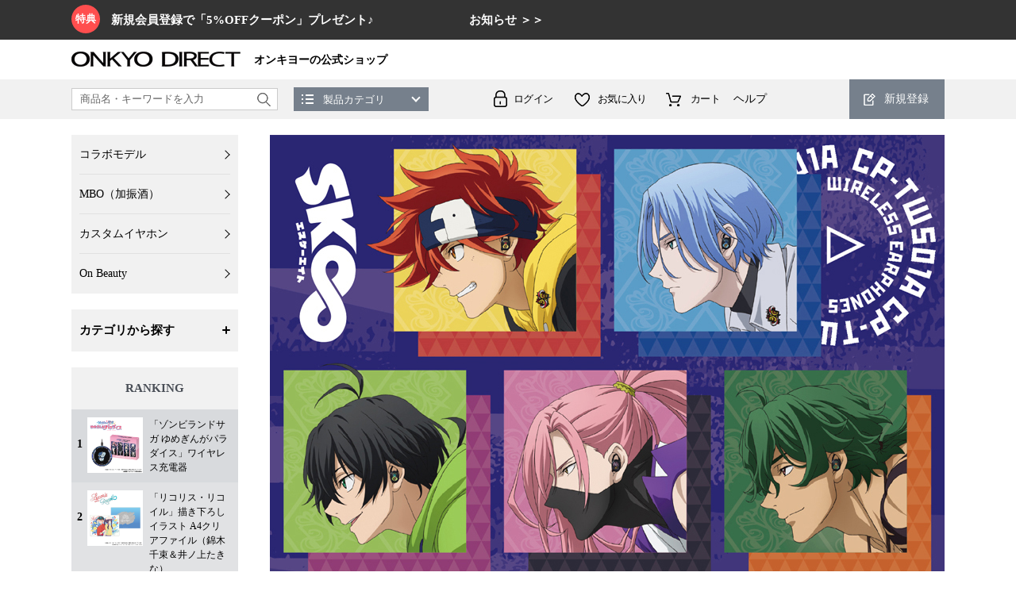

--- FILE ---
content_type: text/html; charset=utf-8
request_url: https://onkyodirect.jp/shop/pages/SKE_EARPHONE.aspx
body_size: 9484
content:
<!DOCTYPE HTML PUBLIC "-//W3C//DTD HTML 4.01 Transitional//EN"
    "http://www.w3.org/TR/html4/loose.dtd">
<html lang="ja" >
<head>
<meta http-equiv="Content-Type" content="text/html; charset=UTF-8">
<title>ONKYO DIRECT｜CP-TWS01A ワイヤレスイヤホン SK∞ エスケーエイト コラボモデル</title>





<!--EMNJ--> 
<!--YDN_CV--> 
<script async>
ytag({
  "type":"yjad_conversion",
  "config":{
    "yahoo_ydn_conv_io": "aWrSyecOLDVz3lTFKGwS",
    "yahoo_ydn_conv_label": "ES42R744GPZWC53IZTK575645",
    "yahoo_ydn_conv_transaction_id": "",
    "yahoo_ydn_conv_value": "0"
  }
});
</script> 
<!--Yahoo_CV-->
<script async src="https://s.yimg.jp/images/listing/tool/cv/ytag.js"></script>
<script>
window.yjDataLayer = window.yjDataLayer || [];
function ytag() { yjDataLayer.push(arguments); }
ytag({"type":"ycl_cookie"});
</script>

<!--/EMNJ-->
<meta http-equiv="content-style-type" content="text/css">
<link rel="stylesheet" type="text/css" href="/css/style.css" media="all">
<link rel="stylesheet" type="text/css" href="/css/display_switch.css" />
<link rel="stylesheet" type="text/css" href="/css/cart_mypage.css" />
<link rel="stylesheet" type="text/css" href="/css/granbeat01.css" />
<link rel="stylesheet" type="text/css" href="/css/collabo01.css" />
<meta http-equiv="content-script-type" content="text/javascript">
<script language="JavaScript" type="text/javascript" src="/lib/jquery.js"></script>
<script language="JavaScript" type="text/javascript" src="/lib/jquery-ui.js"></script>
<script language="JavaScript" type="text/javascript" src="/lib/jquery.cookie.js"></script>
<script language="JavaScript" type="text/javascript" src="/lib/slick.min.js"></script>
<script language="JavaScript" type="text/javascript" src="/lib/jquery.bxslider.min.js"></script>
<script language="JavaScript" type="text/javascript" src="/lib/jquery.ah-placeholder.js"></script>
<script language="JavaScript" type="text/javascript" src="/lib/jquery.balloon.js"></script>
<script language="JavaScript" type="text/javascript" src="/lib/jquery.mCustomScrollbar.min.js"></script>
<script language="JavaScript" type="text/javascript" src="/lib/goods/jquery.tile.min.js"></script>
<script language="JavaScript" type="text/javascript" src="/js/common.js"></script>
<script language="JavaScript" type="text/javascript" src="/js/search_suggest.js"></script>
<script language="JavaScript" type="text/javascript" src="/js/user.js"></script>

<!--[if IE 8]>
<script language="JavaScript" type="text/javascript" src="/lib/efo/pie_ie678.js"></script>
<script language="JavaScript" type="text/javascript" src="/js/init_ie8.js"></script>
<![endif]-->
<link rel="SHORTCUT ICON" href="https://onkyodirect.jp/favicon.ico">
<script type="text/javascript" src="/js/goods_ajax_cart.js"></script>
<!-- etm meta -->
<meta property="etm:device" content="desktop" />
<meta property="etm:page_type" content="" />
<meta property="etm:cart_item" content="[]" />
<meta property="etm:attr" content="" />


<!-- Facebook Pixel Code -->
<script>
!function(f,b,e,v,n,t,s)
{if(f.fbq)return;n=f.fbq=function(){n.callMethod?
n.callMethod.apply(n,arguments):n.queue.push(arguments)};
if(!f._fbq)f._fbq=n;n.push=n;n.loaded=!0;n.version='2.0';
n.queue=[];t=b.createElement(e);t.async=!0;
t.src=v;s=b.getElementsByTagName(e)[0];
s.parentNode.insertBefore(t,s)}(window, document,'script',
'https://connect.facebook.net/en_US/fbevents.js');
fbq('init', '346373836481498');
fbq('track', 'PageView');
</script>
<noscript><img height="1" width="1" style="display:none"
src="https://www.facebook.com/tr?id=346373836481498&ev=PageView&noscript=1"
/></noscript>
<!-- End Facebook Pixel Code -->
<!-- Twitter conversion tracking base code -->
<script>
!function(e,t,n,s,u,a){e.twq||(s=e.twq=function(){s.exe?s.exe.apply(s,arguments):s.queue.push(arguments);
},s.version='1.1',s.queue=[],u=t.createElement(n),u.async=!0,u.src='https://static.ads-twitter.com/uwt.js',
a=t.getElementsByTagName(n)[0],a.parentNode.insertBefore(u,a))}(window,document,'script');
twq('config','oc3mz');
</script>
<!-- End Twitter conversion tracking base code -->

<!-- Google tag (gtag.js) -->
<script async src="https://www.googletagmanager.com/gtag/js?id=G-GBZ8Q7VFVD"></script>
<script>
  window.dataLayer = window.dataLayer || [];
  function gtag(){dataLayer.push(arguments);}
  gtag('js', new Date());

  gtag('config', 'G-GBZ8Q7VFVD');
</script>


<script type="text/javascript" src="/js/goods_ajax_bookmark.js"></script>
<script type="text/javascript" src="/js/goods_ajax_quickview.js"></script>
<link rel="stylesheet" type="text/css" href="/css/core.css">
<link rel="stylesheet" type="text/css" href="/css/skin.css">
<script>
  (function(i,s,o,g,r,a,m){i['GoogleAnalyticsObject']=r;i[r]=i[r]||function(){
  (i[r].q=i[r].q||[]).push(arguments)},i[r].l=1*new Date();a=s.createElement(o),
  m=s.getElementsByTagName(o)[0];a.async=1;a.src=g;m.parentNode.insertBefore(a,m)
  })(window,document,'script','//www.google-analytics.com/analytics.js','ga');

  ga('create', 'UA-27566767-1', 'auto');
  ga('require', 'displayfeatures');
  ga('require', 'linkid', 'linkid.js');
  ga('send', 'pageview');



</script>

<link rel="stylesheet" type="text/css" href="https://onkyodirect.jp/img/free/css/common.css" media="all">
<link rel="stylesheet" type="text/css" href="https://onkyodirect.jp/img/free/css/collabo_pc.css" media="all">
<meta name="twitter:card" content="summary_large_image" />
<meta name="twitter:site" content="@onkyodav" />
<meta property="og:url" content="	https://onkyodirect.jp/shop/pages/SKE_EARPHONE.aspx" />
<meta property="og:title" content="エスケーエイト コラボモデル" />
<meta property="og:description" content="CP-TWS01A ワイヤレスイヤホン SK∞ エスケーエイト コラボモデル" />
<meta property="og:image" content="https://onkyodirect.jp/collabo/sk8/sk8_sp_600.jpg" />
</head>
<body >



<div class="wrapper_">
	
	
			<div id="header" class="toppage_">
<div id="header_top">
  <div class="header_inner_ clearfix_"> 
    <!-- cp1 -->
    <p class="privilege_txt_"><span class="privilege_icon_">特典</span>新規会員登録で「5%OFFクーポン」プレゼント♪</p>
     <!-- 対象商品送料無料キャンペーン >> --> 
    <p class="privilege_txt_"><a href="https://onkyodirect.jp/shop/pages/announce_s05.aspx"><span style="color:#FFFFFF; vertical-align:center; display: block;">お知らせ ＞＞</span></a></p>
    <!-- 年末年始休業のお知らせ -->
    <!--<p class="privilege_txt_"><a href="https://onkyodirect.jp/shop/pages/2025_winter.aspx"><span style="color:#FFFFFF; vertical-align:center; display: block;">年末年始休業日のお知らせ ＞＞</span></a></p>-->
    <!-- システム障害 --> 
    <!--<p class="privilege_txt_"><a href="https://onkyodirect.jp/shop/pages/announce.aspx"><span style="color:#FFFFFF; vertical-align:center; display: block;"> 
    <!-- 決済変更 >> -->
    <!--<p class="privilege_txt_"><a href="https://onkyodirect.jp/shop/pages/announce_20230821.aspx"><span style="color:#FFFFFF; vertical-align:center; display: block;">[重要]請求日変更のお知らせ >></span></a></p>-->
    <!--<p class="privilege_txt_"><a href="https://onkyodirect.jp/shop/pages/2023_summer.aspx"><span style="color:#FFFFFF; vertical-align:center; display: block;">夏季休業日のお知らせ >></span></a></p>-->   
    <!-- pr2 --> 
    <!--<p class="privilege_txt_"><a href="https://onkyodirect.jp/shop/c/cWN/"><span style="color:#FFFFFF; vertical-align:center; border: solid 1px #d8b168; padding:3px 6px 3px 6px;">ウェルネス商品SALE！</span></a></p>--> 
    <!-- / .header_inner_ clearfix_ --></div>
  <!-- / #header_top --></div>
<div id="header_mid">
  <div class="header_inner_ clearfix_">
    <div id="header_logo_left" class="clearfix_">
      <p id="sitelogo"><a href="/shop/"><img src="/img/usr/common/sitelogo.png" alt="ONKYO DIRECT"></a></p>
      <h1>オンキヨーの公式ショップ</h1>
      <!-- / .header_logo_left --></div>
    <!--<div id="header_logo_right" class="clearfix_">
      <p id="companylogo"><a href="https://www.jp.onkyo.com/"><img src="/img/usr/common/companylogo.png" alt="ONKYO"></a></p>
      <div id="group_search">
        <form id="cse-search-box" action="https://google.com/cse">
          <input type="hidden" name="cx" value="013367230524613511361:kjunu-vltia">
          <input type="hidden" name="ie" value="UTF-8">
          <input type="text" id="groupsearchtxt" name="q" size="31" title="Onkyoグループ内検索">
          <input type="submit" name="sa" value="" id="groupsbmit">
        </form>
        <!-- / .group_search --><!--</div>-->
      <!-- / #header_logo_right --><!--</div>-->
    <!-- / .header_inner_ clearfix_ --></div>
  <!-- / #header_mid --></div>
			
				<div id="header_bottom">
  <div class="header_inner_ clearfix_">
    <p id="companylogoFixed"><a href="/shop"><img src="/img/usr/common/sitelogo.png" alt="ONKYO DIRECT"></a></p>
    <div id="header_search_box">
      <form name="frmSearch" method="get" action="/shop/goods/search.aspx">
        <input type="hidden" value="x" name="search">
        <input type="text" value="商品名・キーワードを入力" onblur="if(this.value == ''){this.value=this.title}" onfocus="if(this.value == this.title){this.value=''}" size="8" tabindex="1" id="keyword" title="商品名・キーワードを入力" class="keyword_ withSuggestSearch_" name="keyword" data-suggest-submit="on" autocomplete="off">
        <input type="image" id="searchbtn" tabindex="1" name="image" alt="検索" src="/img/usr/common/go.png" onclick="if(jQuery('#keyword').val() == jQuery('#keyword').attr('title')){jQuery('#keyword').val('')}">
      </form>
    </div>
    <div id="header_category_box">
      <p id="header_category_box_btn"><span>製品カテゴリ</span></p>
      <div id="header_category_box_content" class="clearfix_">
        <ul class="lv01_">
          <li class="list_item_"><a href="/shop/pages/collabo.aspx">コラボモデル</a></li>
          <li class="list_item_"><a href="https://onkyodirect.jp/shop/pages/mbo.aspx">MBO（加振酒）</a></li>
          <li class="list_item_"><a href="https://onkyodirect.jp/shop/pages/K1_CUSTOM_IEM.aspx">カスタムイヤホン</a></li>
          <li class="list_item_"><a href="https://onkyodirect.jp/shop/pages/OnBeauty.aspx">On Beauty</a></li>
          <!--<li class="list_item_"><a href="/shop/pages/product.aspx">商品一覧</a></li>-->
        </ul>
        <ul class="lv02_ clearfix_">
          <!--<li class="list_item_"><a href="/shop/c/cSP/">スマートフォン</a></li> -->
          <li class="list_item_"><a href="/shop/c/cCG/">キャラクターグッズ</a></li>
          <li class="list_item_"><a href="/shop/c/cSK/">酒類</a></li>
          <li class="list_item_"><a href="/shop/c/cPA/">パーツ・アクセサリー</a></li>
          <li class="list_item_"><a href="/shop/c/cPAPH/">補聴器アクセサリー</a></li>
          <!--<li class="list_item_"><a href="/shop/c/cLG/">生活雑貨</a></li>--> 
          <!--<li class="list_item_"><a href="/shop/c/cA2/">アクセサリー</a></li>--> 
          <!--<li class="list_item_"><a href="/shop/c/cEP/">イヤホン</a></li>--> 
          <!--<li class="list_item_"><a href="/shop/c/cHP/">ヘッドホン</a></li>--> 
          <!--          <li class="list_item_"><a href="/shop/c/cAC/">コンポ</a></li> --> 
          <!--          <li class="list_item_"><a href="/shop/c/cAP/">プレーヤー</a></li> --> 
          <!--          <li class="list_item_"><a href="/shop/c/cAA/">アンプ</a></li> --> 
          <!--          <li class="list_item_"><a href="/shop/c/cAS/">スピーカー</a></li> --> 
          <!--          <li class="list_item_"><a href="/shop/c/cAL/">ケーブル</a></li> --> 
          <!--          <li class="list_item_"><a href="/shop/c/cFM/">補聴器・集音器</a></li> --> 
          <!--          <li class="list_item_"><a href="/shop/c/cWN/">ウェルネス</a></li> --> 
          <!--<li class="list_item_"><a href="/shop/c/cTS/">電話機</a></li>--> 
          <!--<li class="list_item_"><a href="/shop/c/cLGHP/">衛生雑貨</a></li>-->
        </ul>
      </div>
    </div>
    <div id="customer_menu">
      <ul class="customer_menu_List_ clearfix_">
        <li id="gnav_mypage"><a href="/shop/customer/menu.aspx"><span class="txt_">ログイン</span></a></li>
        <li id="gnav_favorite"><a href="/shop/customer/bookmark.aspx"><span class="txt_">お気に入り</span></a></li>
        <li id="gnav_cart"><a href="/shop/cart/cart.aspx"><span class="txt_">カート</span></a></li>
        <li id="gnav_guide"><!--<a href="/shop/pages/user_guide.aspx">--><span class="txt_">ヘルプ</span><span class="arrow"></span><!--</a>-->
          <ul id="gnav_guide_child">
            <!--<li><a href="https://onkyodirect.jp/shop/pages/guide.aspx">ご利用ガイド</a></li>-->
            <li><a href="/shop/pages/support.aspx">お問い合わせ</a></li>
            <li><a href="/shop/pages/ew.aspx">延長保証サービス</a></li>
            <li><a href="/shop/pages/conveni.aspx">コンビニ決済手順</a></li>
            <li><a href="/shop/pages/announce_s06.aspx">送料計算条件変更</a></li>
          </ul>
        </li>
      </ul>
    </div>
    <div id="gnav_entry">
      <p class="gnav_entry_btn_"><a href="/shop/customer/agree.aspx"><span class="txt_">新規登録</span></a></p>
    </div>
  </div>
</div>
<!--/ログアウト時-->
</div>
<!-- /HEADER -->
			
	
	
<div class="container_">

<div class="mainframe_">

<style type="text/css">
	</style>
<!--Buyee-->
<div id="for_onkyodirect-to-shop-page" style="display: none; width: 0px; height: 0px;">
  <input type="hidden" id="h_onkyodirect-to-shop-page" value="to-page" />
  <input type="hidden" id="s_onkyodirect-to-shop-page" value="onkyodirect" />
</div>
<!--/Buyee-->
<div id="collabo_pc"> 
  <!---- 01 ----->
  <div> <img src="https://onkyodirect.jp/collabo/sk8/sk8_01.jpg" alt="CP-TWS01A ワイヤレスイヤホン SK∞ エスケーエイト コラボモデル"/> </div>
  <!---- 02 ----->
  <div> <img src="https://onkyodirect.jp/collabo/sk8/sk8_022.jpg" alt="商品一覧"/> </div>
  <!---- 03 ----->
  <div> <img src="https://onkyodirect.jp/collabo/sk8/sk8_033.jpg" alt="イヤホン予約期間：2021年12月3日（金）15:00～2022年2月4日（金）15:00まで　商品発送：2022年4月中旬～4月下旬にかけて順次発送予定　価格：15000円"/> </div>
  <!---- 04 ----->
  <div> <img src="https://onkyodirect.jp/collabo/sk8/sk8_044_2020.jpg" alt="グッズ各予約期間"/> </div>
  <!---- 05 ----->
  <div><img src="https://onkyodirect.jp/collabo/sk8/sk8_close_05.jpg" alt="ワイヤレスイヤホンを購入する"/></div>
  <!---- 06 ----->
  <div> <img src="https://onkyodirect.jp/collabo/sk8/sk8_06.jpg" alt=""/> </div>
  <!---- 07_01 ----->
  <div> <img src="https://onkyodirect.jp/collabo/sk8/sk8_07_01.jpg" alt=""/> </div>
  <!---- 07_buy ----->
  <div><a href="https://onkyodirect.jp/shop/g/gCGSK8TPB2A/"><img src="https://onkyodirect.jp/collabo/sk8/sk8_buy_07_01.jpg" alt="B2タペストリーを購入する"/></a></div>
  <!---- 07_01----->
  <div> <img src="https://onkyodirect.jp/collabo/sk8/sk8_07_02.jpg" alt=""/> </div>
  <!---- space ----->
  <div> <img src="https://onkyodirect.jp/collabo/sk8/sk8_10.jpg" alt=""/> </div>
  <!---- 08_01 ----->
  <div> <img src="https://onkyodirect.jp/collabo/sk8/sk8_08_01.jpg" alt=""/> </div>
  <!---- 087_buy ----->
  <div><a href="https://onkyodirect.jp/shop/g/gCGSK8CFA4A/"><img src="https://onkyodirect.jp/collabo/sk8/sk8_buy_08_01.jpg" alt="A4クリアファイルを購入する"/></a></div>
  <!---- 08_01----->
  <div> <img src="https://onkyodirect.jp/collabo/sk8/sk8_08_02.jpg" alt=""/> </div>
  <!---- space ----->
  <div> <img src="https://onkyodirect.jp/collabo/sk8/sk8_10.jpg" alt=""/> </div>
  <!---- 09_01 ----->
  <div> <img src="https://onkyodirect.jp/collabo/sk8/sk8_09_01.jpg" alt=""/> </div>
  <!---- 09_buy ----->
  <div><a href="https://onkyodirect.jp/shop/g/gCGSK8ASA/"><img src="https://onkyodirect.jp/collabo/sk8/sk8_buy_09_01.jpg" alt="アクリルスタンドを購入する"/></a></div>
  <!---- 09_01----->
  <div> <img src="https://onkyodirect.jp/collabo/sk8/sk8_09_02.jpg" alt=""/> </div>
  <!---- space ----->
  <div> <img src="https://onkyodirect.jp/collabo/sk8/sk8_10.jpg" alt=""/> </div>
</div>
<br>
<!---- /#collabo_pc ----->
</div>

<div class="leftmenuframe_">
<div id="block_of_leftmenu_top">


		<div id="block_of_leftmenu_top">
	<div class="sidebox_" id="sidebox_nav">
		<ul class="side_nav_lv01_">
      <li><a href="/shop/pages/collabo.aspx">コラボモデル</a></li>
      <li><a href="https://onkyodirect.jp/shop/pages/mbo.aspx">MBO（加振酒）</a></li>
      <li><a href="https://onkyodirect.jp/shop/pages/K1_CUSTOM_IEM.aspx">カスタムイヤホン</a></li>
      <li><a href="https://onkyodirect.jp/shop/pages/OnBeauty.aspx">On Beauty</a></li>
      <!--<li><a href="/shop/pages/product.aspx">商品一覧</a></li>-->
    </ul>	
</div>
</div>



<!--
<div id="welcomeMessage">
<div class="fontsize_small_">ようこそ ゲスト 様</div>
<div id="linkLogout"></div>
</div>
-->


</div>
<div id="block_of_categorytree">
<div class="sidebox_" id="sidebox_category">
<div class="accordion_btn_">
<h2>カテゴリから探す</h2>
<div class="accordion_icon_box_"><p class="accordion_icon_"><span></span><span></span></p></div>
</div>

<ul class="side_nav_lv01_ accordion_box_">
<li><div></div></li>
<div><ul>
</ul></div>

  <li class="tree1_ haveimg_">


  <a href="/shop/c/cSK/">
  
  音楽食品
  </a>


<div class="tree_contents_">
  <ul class="side_nav_lv02_">
<li><div></div></li>

  <li class="tree2_ haveimg_">


  <a href="/shop/c/cSKMBO/">
  
  酒類
  </a>

</li>

<li><div></div></li>

  <li class="tree2_ haveimg_">


  <a href="/shop/c/cSKC/">
  
  コラボ商品酒類
  </a>

</li>

</ul></div>

  <li class="tree1_ haveimg_">


  <a href="/shop/c/cPA/">
  
  パーツ・アクセサリー
  </a>


<div class="tree_contents_">
  <ul class="side_nav_lv02_">
<li><div></div></li>

  <li class="tree2_ haveimg_">


  <a href="/shop/c/cEP/">
  
  イヤホンケース
  </a>

</li>

<li><div></div></li>

  <li class="tree2_ haveimg_">


  <a href="/shop/c/cPAP/">
  
  イヤーチップ
  </a>

</li>

<li><div></div></li>

  <li class="tree2_ haveimg_">


  <a href="/shop/c/cPACC/">
  
  缶バッジケース
  </a>

</li>

<li><div></div></li>

  <li class="tree2_ haveimg_">


  <a href="/shop/c/cPAEC/">
  
  イヤホンケーブル
  </a>

</li>

<li><div></div></li>

  <li class="tree2_ haveimg_">


  <a href="/shop/c/cPAHC/">
  
  ヘッドホンカバー
  </a>

</li>

</ul></div>

  <li class="tree1_ haveimg_">


  <a href="/shop/c/cPAPH/">
  
  オンキヨー補聴器パーツ
  </a>


<div class="tree_contents_">
  <ul class="side_nav_lv02_">
</ul></div>

  <li class="tree1_ haveimg_">


  <a href="/shop/c/cCG/">
  
  キャラクターグッズ
  </a>


<div class="tree_contents_">
  <ul class="side_nav_lv02_">
<li><div></div></li>

  <li class="tree2_ haveimg_">


  <a href="/shop/c/cCGP/">
  
  ポスター
  </a>

</li>

<li><div></div></li>

  <li class="tree2_ haveimg_">


  <a href="/shop/c/cCGT/">
  
  スタンド・ポーチ
  </a>

</li>

<li><div></div></li>

  <li class="tree2_ haveimg_">


  <a href="/shop/c/cCGCA/">
  
  キャンバスアート
  </a>

</li>

<li><div></div></li>

  <li class="tree2_ haveimg_">


  <a href="/shop/c/cCGCF/">
  
  クリアファイル
  </a>

</li>

<li><div></div></li>

  <li class="tree2_ haveimg_">


  <a href="/shop/c/cCGAS/">
  
  アクリルスタンド
  </a>

</li>

<li><div></div></li>

  <li class="tree2_ haveimg_">


  <a href="/shop/c/cCGWC/">
  
  ワイヤレス充電器
  </a>

</li>

<li><div></div></li>

  <li class="tree2_ haveimg_">


  <a href="/shop/c/cCGAP/">
  
  アパレル
  </a>

</li>

<li><div></div></li>

  <li class="tree2_ haveimg_">


  <a href="/shop/c/cCGCI/">
  
  カスタムIEM関連グッズ
  </a>

</li>

<li><div></div></li>

  <li class="tree2_ haveimg_">


  <a href="/shop/c/cCGAK/">
  
  アクリルキーホルダー
  </a>

</li>

<li><div></div></li>

  <li class="tree2_ haveimg_">


  <a href="/shop/c/cCGCB/">
  
  缶バッジ
  </a>

</li>

<li><div></div></li>

  <li class="tree2_ haveimg_">


  <a href="/shop/c/cCGWW/">
  
  腕時計
  </a>

</li>

<li><div></div></li>

  <li class="tree2_ haveimg_">


  <a href="/shop/c/cCGTS/">
  
  ティーセット
  </a>

</li>

<li><div></div></li>

  <li class="tree2_ haveimg_">


  <a href="/shop/c/cCGAC/">
  
  アクセサリー
  </a>

</li>

<li><div></div></li>

  <li class="tree2_ haveimg_">


  <a href="/shop/c/cCGST/">
  
  ステッカー
  </a>

</li>

</ul></div>

  <li class="tree1_ haveimg_">


  <a href="/shop/c/cOB/">
  
  OnBeauty グッズ
  </a>


<div class="tree_contents_">
  <ul class="side_nav_lv02_">

</ul></div>

</div>
</div>
<div id="block_of_leftmenu_middle">


		<!-- RANKING 01 -->
<div id="block_of_ranking_01">
  <div class="sidebox_" id="sidebox_ranking01">
    <h2>RANKING</h2>
    <!--<ul class="tab01_ clearfix_">							
			<li class="current_">アウトレット</li>						
			<li>通常商品</li>						
		</ul>-->
    <div class="tabcontent01_"> 
      <!-- 通常ランキング -->
      <div class="tabbox_ active_">
        <div class="rank_item_ clearfix"> <a href="	https://onkyodirect.jp/shop/g/gMO1_ZONBIE1EP01A/	">
          <div class="rank_">1</div>
          <div class="img_"> <img alt="" src="	https://onkyodirect.jp/img/goods/5/MO1_ZONBIE1EP01A_fce3bda810a844bdac1dbf40c6aac576.jpg	"></div>
          <div class="name_"> 「ゾンビランドサガ ゆめぎんがパラダイス」ワイヤレス充電器 </div>
          </a> </div>
        <div class="rank_item_ clearfix"> <a href="	https://onkyodirect.jp/shop/g/gCGLYCO1CFA403/	">
          <div class="rank_">2</div>
          <div class="img_"> <img alt="" src="	https://onkyodirect.jp/img/goods/5/CGLYCO1CFA403_c302c9856729400f9edb0724bff2bdc6.jpg	"></div>
          <div class="name_"> 「リコリス・リコイル」描き下ろしイラスト A4クリアファイル（錦木千束＆井ノ上たきな） </div>
          </a> </div>
        <div class="rank_item_ clearfix"> <a href="	https://onkyodirect.jp/shop/g/gMO1_ICHIKA1EP01A/	">
          <div class="rank_">3</div>
          <div class="img_"> <img alt="" src="	https://onkyodirect.jp/img/goods/5/MO1_ICHIKA1EP01A_fea9b05eefbc4d42af87fc7004fd88de.jpg	"></div>
          <div class="name_"> ワイヤレス充電器「宗谷いちか」コラボモデル </div>
          </a> </div>
        <div class="rank_item_ clearfix"> <a href="	https://onkyodirect.jp/shop/g/gCGTR1HCT/	">
          <div class="rank_">4</div>
          <div class="img_"> <img alt="" src="	https://onkyodirect.jp/img/goods/5/CGTR1HCT_5f654eddc153441eb289e34166fe8846.jpg	"></div>
          <div class="name_"> 「東京リベンジャーズ」ヘアキャップタオル </div>
          </a> </div>
        <div class="rank_item_ clearfix"> <a href="	https://onkyodirect.jp/shop/g/gCGBRTOSET/	">
          <div class="rank_">5</div>
          <div class="img_"> <img alt="" src="	https://onkyodirect.jp/img/goods/5/CGBRTOSET_c18045a9f4cd4f19a5b73bf43e55250a.jpg	"></div>
          <div class="name_"> 「おにころカップ酒」オリジナルグッズ とっくり＆おちょこ </div>
          </a> </div>
        <div class="rank_item_ clearfix"> <a href="	https://onkyodirect.jp/shop/g/gABNIERREPW75001/	">
          <div class="rank_">6</div>
          <div class="img_"> <img alt="" src="	https://onkyodirect.jp/img/goods/5/ABNIERREPW75001_52f3cb5be7bd46a696f8dc2a1e984fa4.jpg	"></div>
          <div class="name_"> 楽曲加振熟成ワイン『NieR Replicant ver.1.22474487139...』救済ボトル 750ml ※付属物：エミールワイングラス </div>
          </a> </div>
        <div class="rank_item_ clearfix"> <a href="	https://onkyodirect.jp/shop/g/gCGGNO1EP01A/	">
          <div class="rank_">7</div>
          <div class="img_"> <img alt="" src="	https://onkyodirect.jp/img/goods/5/CGGNO1EP01A_856d24bf47854c3a98d69f89c2647a60.jpg	"></div>
          <div class="name_"> 「グノーシア」 ワイヤレス充電器 </div>
          </a> </div>
        <div class="rank_item_ clearfix"> <a href="	https://onkyodirect.jp/shop/g/gFTMY2LUPICIA03/	">
          <div class="rank_">8</div>
          <div class="img_"> <img alt="" src="	https://onkyodirect.jp/img/goods/5/FTMY2LUPICIA03_75e93e1192fa437a95feaed5c25c9280.jpg	"></div>
          <div class="name_"> 『魔法使いの約束』× LUPICIA オリジナルティー 「Winter Birthday Blend Tea」ファウストラベル </div>
          </a> </div>
        <div class="rank_item_ clearfix"> <a href="	https://onkyodirect.jp/shop/g/gCGGKMAS1AS/	">
          <div class="rank_">9</div>
          <div class="img_"> <img alt="" src="	https://onkyodirect.jp/img/goods/5/CGGKMAS1AS_b0b9160568e2462bb9d849d804b295d2.jpg	"></div>
          <div class="name_"> 「学園アイドルマスター（月村 手毬）」描き下ろしイラスト アクリルスタンド </div>
          </a> </div>
        <div class="rank_item_ clearfix"> <a href="	https://onkyodirect.jp/shop/g/gCGIMC1EP01A03/	">
          <div class="rank_">10</div>
          <div class="img_"> <img alt="" src="	https://onkyodirect.jp/img/goods/5/CGIMC1EP01A03_e13b119ac23e4a6d99d3e1e3ecee0198.jpg	"></div>
          <div class="name_"> 「アイドルマスター シンデレラガールズ」ワイヤレス充電器　久川凪 </div>
          </a> </div>
      </div>
      <!-- /通常ランキング -->  
    </div>
  </div>
</div>
<!-- /RANKING 01-->


</div>
<div id="block_of_free1">


		<!-- SNS -->
<div id="block_of_leftmenu_sns">
	<div class="sidebox_">
		<h2>SOCIAL MEDIA</h2>
		<ul class="sns_">
			<li><a href="https://twitter.com/onkyodav" target="_blank"><img alt="" src="/img/usr/common/side_sns01.png"></a></li>
			<!--<li><a href="#" target="_blank"><img alt="" src="/img/usr/common/side_sns02.png"></a></li>-->
			<!--<li><a href="#" target="_blank"><img alt="" src="/img/usr/common/side_sns03.png"></a></li>-->
		</ul>
	</div>
</div>



</div>
<div id="block_of_free2">


		<!--<div id="block_of_ranking_02">
  <div class="sidebox_" id="sidebox_ranking02">
    <h2>e-onkyo music<br>
      RANKING TOP10</h2>
    <ul class="tab02_ clearfix_">
      <li class="current_">Album</li>
      <li>Single</li>
    </ul>
    <div class="tabcontent02_"> -->
      <!-- アルバムランキング -->
      <!--<div class="tabbox_ active_">
        <div class="rank_item_ clearfix"> <a href="	https://www.e-onkyo.com/music/album/uml00602455919892/	" target="_blank">
          <div class="rank_">1</div>
          <div class="img_"><img alt="" src="	https://www.e-onkyo.com/image/jacket/s1/uml00602455919892.jpg	"></div>
          <div class="txt_"> <span class="title_"> Now And Then </span> <span class="artist_"> The Beatles </span> </div>
          </a> </div>
        <div class="rank_item_ clearfix"> <a href="	https://www.e-onkyo.com/music/album/sme4547366650921/	" target="_blank">
          <div class="rank_">2</div>
          <div class="img_"><img alt="" src="	https://www.e-onkyo.com/image/jacket/s1/sme4547366650921.jpg	"></div>
          <div class="txt_"> <span class="title_"> スナックJUJU ～夜のRequest～ 『帰ってきたママ』 </span> <span class="artist_"> JUJU </span> </div>
          </a> </div>
        <div class="rank_item_ clearfix"> <a href="	https://www.e-onkyo.com/music/album/tcj3617221986609/	" target="_blank">
          <div class="rank_">3</div>
          <div class="img_"><img alt="" src="	https://www.e-onkyo.com/image/jacket/s1/tcj3617221986609.jpg	"></div>
          <div class="txt_"> <span class="title_"> 「A-ya!」平原綾香20周年アニバーサリー </span> <span class="artist_"> 平原綾香 </span> </div>
          </a> </div>
        <div class="rank_item_ clearfix"> <a href="	https://www.e-onkyo.com/music/album/bud4580789583926/	" target="_blank">
          <div class="rank_">4</div>
          <div class="img_"><img alt="" src="	https://www.e-onkyo.com/image/jacket/s1/bud4580789583926.jpg	"></div>
          <div class="txt_"> <span class="title_"> THE BOOK 3 </span> <span class="artist_"> YOASOBI </span> </div>
          </a> </div>
        <div class="rank_item_ clearfix"> <a href="	https://www.e-onkyo.com/music/album/uml00028948647644/	" target="_blank">
          <div class="rank_">5</div>
          <div class="img_"><img alt="" src="	https://www.e-onkyo.com/image/jacket/s1/uml00028948647644.jpg	"></div>
          <div class="txt_"> <span class="title_"> ユジャ・ワン / ラフマニノフ：ピアノ協奏曲全集＆パガニーニ狂詩曲 </span> <span class="artist_"> ユジャ・ワン </span> </div>
          </a> </div>
        <div class="rank_item_ clearfix"> <a href="	https://www.e-onkyo.com/music/album/ycci10557/	" target="_blank">
          <div class="rank_">6</div>
          <div class="img_"><img alt="" src="	https://www.e-onkyo.com/image/jacket/s1/ycci10557.jpg	"></div>
          <div class="txt_"> <span class="title_"> M.R.I_ミライ </span> <span class="artist_"> かつしかトリオ </span> </div>
          </a> </div>
        <div class="rank_item_ clearfix"> <a href="	https://www.e-onkyo.com/music/album/uml00888072504868/	" target="_blank">
          <div class="rank_">7</div>
          <div class="img_"><img alt="" src="	https://www.e-onkyo.com/image/jacket/s1/uml00888072504868.jpg	"></div>
          <div class="txt_"> <span class="title_"> Waltz For Debby[Live At The Village Vanguard / 1961] </span> <span class="artist_"> Bill Evans Trio </span> </div>
          </a> </div>
        <div class="rank_item_ clearfix"> <a href="	https://www.e-onkyo.com/music/album/uml00028948415106/	" target="_blank">
          <div class="rank_">8</div>
          <div class="img_"><img alt="" src="	https://www.e-onkyo.com/image/jacket/s1/uml00028948415106.jpg	"></div>
          <div class="txt_"> <span class="title_"> ハイレゾで聴くカラヤン＆ベルリン・フィルの25曲 </span> <span class="artist_"> ベルリン・フィルハーモニー管弦楽団 </span> </div>
          </a> </div>
        <div class="rank_item_ clearfix"> <a href="	https://www.e-onkyo.com/music/album/veahd12981/	" target="_blank">
          <div class="rank_">9</div>
          <div class="img_"><img alt="" src="	https://www.e-onkyo.com/image/jacket/s1/veahd12981.jpg	"></div>
          <div class="txt_"> <span class="title_"> スタジオジブリ トリビュートアルバム「ジブリをうたう」 </span> <span class="artist_"> VARIOUS </span> </div>
          </a> </div>
        <div class="rank_item_ clearfix"> <a href="	https://www.e-onkyo.com/music/album/bud4562494356767/	" target="_blank">
          <div class="rank_">10</div>
          <div class="img_"><img alt="" src="	https://www.e-onkyo.com/image/jacket/s1/bud4562494356767.jpg	"></div>
          <div class="txt_"> <span class="title_"> 迷跡波 </span> <span class="artist_"> MyGO!!!!! </span> </div>
          </a> </div>
      </div>-->
      <!-- アルバムランキング --> 
      
      <!-- シングルランキング -->
      <!--<div class="tabbox_">
        <div class="rank_item_ clearfix"> <a href="	https://www.e-onkyo.com/music/album/lzc2563/?tr=0	" target="_blank">
          <div class="rank_">1</div>
          <div class="img_"><img alt="" src="	https://www.e-onkyo.com/image/jacket/s1/lzc2563.jpg	"></div>
          <div class="txt_"> <span class="title_"> 平行線の美学 </span> <span class="artist_"> コメティック </span> </div>
          </a> </div>
        <div class="rank_item_ clearfix"> <a href="	https://www.e-onkyo.com/music/album/lacm24428/?tr=1	" target="_blank">
          <div class="rank_">2</div>
          <div class="img_"><img alt="" src="	https://www.e-onkyo.com/image/jacket/s1/lacm24428.jpg	"></div>
          <div class="txt_"> <span class="title_"> REFRAIN REL@TION </span> <span class="artist_"> MILLIONSTARS Team8th </span> </div>
          </a> </div>
        <div class="rank_item_ clearfix"> <a href="	https://www.e-onkyo.com/music/album/lacm24423/?tr=1	" target="_blank">
          <div class="rank_">3</div>
          <div class="img_"><img alt="" src="	https://www.e-onkyo.com/image/jacket/s1/lacm24423.jpg	"></div>
          <div class="txt_"> <span class="title_"> オレンジノキオク </span> <span class="artist_"> MILLIONSTARS Team3rd </span> </div>
          </a> </div>
        <div class="rank_item_ clearfix"> <a href="	https://www.e-onkyo.com/music/album/lacm24425/?tr=1	" target="_blank">
          <div class="rank_">4</div>
          <div class="img_"><img alt="" src="	https://www.e-onkyo.com/image/jacket/s1/lacm24425.jpg	"></div>
          <div class="txt_"> <span class="title_"> バトンタッチ </span> <span class="artist_"> MILLIONSTARS Team5th </span> </div>
          </a> </div>
        <div class="rank_item_ clearfix"> <a href="	https://www.e-onkyo.com/music/album/lacm24426/?tr=1	" target="_blank">
          <div class="rank_">5</div>
          <div class="img_"><img alt="" src="	https://www.e-onkyo.com/image/jacket/s1/lacm24426.jpg	"></div>
          <div class="txt_"> <span class="title_"> Unknown Boxの開き方 </span> <span class="artist_"> MILLIONSTARS Team6th </span> </div>
          </a> </div>
        <div class="rank_item_ clearfix"> <a href="	https://www.e-onkyo.com/music/album/lacm24427/?tr=1	" target="_blank">
          <div class="rank_">6</div>
          <div class="img_"><img alt="" src="	https://www.e-onkyo.com/image/jacket/s1/lacm24427.jpg	"></div>
          <div class="txt_"> <span class="title_"> トワラー </span> <span class="artist_"> MILLIONSTARS Team7th </span> </div>
          </a> </div>
        <div class="rank_item_ clearfix"> <a href="	https://www.e-onkyo.com/music/album/bud4580789582981/?tr=1	" target="_blank">
          <div class="rank_">7</div>
          <div class="img_"><img alt="" src="	https://www.e-onkyo.com/image/jacket/s1/bud4580789582981.jpg	"></div>
          <div class="txt_"> <span class="title_"> 勇者 </span> <span class="artist_"> YOASOBI </span> </div>
          </a> </div>
        <div class="rank_item_ clearfix"> <a href="	https://www.e-onkyo.com/music/album/sme195533015819/?tr=1	" target="_blank">
          <div class="rank_">8</div>
          <div class="img_"><img alt="" src="	https://www.e-onkyo.com/image/jacket/s1/sme195533015819.jpg	"></div>
          <div class="txt_"> <span class="title_"> 解夏傀儡 </span> <span class="artist_"> 真壁瑞希 (CV.阿部里果) </span> </div>
          </a> </div>
        <div class="rank_item_ clearfix"> <a href="	https://www.e-onkyo.com/music/album/sme4547366651485/?tr=1	" target="_blank">
          <div class="rank_">9</div>
          <div class="img_"><img alt="" src="	https://www.e-onkyo.com/image/jacket/s1/sme4547366651485.jpg	"></div>
          <div class="txt_"> <span class="title_"> 花になって - Be a flower </span> <span class="artist_"> 緑黄色社会 </span> </div>
          </a> </div>
        <div class="rank_item_ clearfix"> <a href="	https://www.e-onkyo.com/music/album/lacm24424/?tr=1	" target="_blank">
          <div class="rank_">10</div>
          <div class="img_"><img alt="" src="	https://www.e-onkyo.com/image/jacket/s1/lacm24424.jpg	"></div>
          <div class="txt_"> <span class="title_"> catch my feeling </span> <span class="artist_"> MILLIONSTARS Team4th </span> </div>
          </a> </div>
      </div>-->
      <!-- シングルランキング --> 
    <!--</div>
  </div>
</div>-->


</div>
<div id="block_of_leftmenu_bottom">


		<div id="block_of_leftmenu_bottom">
  <ul class="banner_">
    <li><a href="https://onkyodirect.jp/shop/pages/teaser.aspx"><img alt="" src="https://onkyodirect.jp/img/usr/visual/teaser_210_290.png" width="210" height="315"></a></li>
<!-- ソフトケース -->
    <li><a href="https://onkyodirect.jp/shop/c/cEP/"><img alt="" src="https://onkyodirect.jp/img/custom_k1/softcase_pc.jpg" width="210" height="108"></a></li> 
    <!-- ON-ANI -->
    <li><a href="https://onkyoanime-lifestyle.com" target="_blank"><img alt="" src="https://onkyodirect.jp/img/custom_k1/onani_ls_banner_W210.jpg" width="210" height="315"></a></li>
    <!-- ON-ANI2号店 -->
    <li><a href="https://onkyoanime.com/" rel="nofollow" target="_blank"><img alt="" src="https://onkyodirect.jp/img/usr/visual/OA2021.jpg" width="210" height="315"></a></li>
  </ul>
</div>


</div>



</div>

</div>
		
	<div id="footer">
		<div class="footer_inner_">
			<p id="footer_pagetop"><a href="#header"><img alt="ページのトップに戻る" src="/img/usr/common/pagetop.png"></a></p>
			<div id="footer01">
			
			</div>			
					<!-- FOOTER -->
<div id="footer">
  <div id="footer02">
    <div class="footer_inner_">
      <!--<p class="ttl_">ONKYO GROUP</p>
      <ul id="footernav01" class="clearfix_">
        <li><a href="https://www.jp.onkyo.com/" target="_blank">Onkyo</a></li>
        <li><a href="https://pioneer.onkyo.com/" target="_blank">Pioneer</a></li>
        <li><a href="http://www.e-onkyo.com/music/" target="_blank">e-onkyo music</a></li>
        <li><a href="https://onkyodirect.jp/" target="_blank">ONKYO DIRECT</a></li>
        <li><a href="https://integrahometheater.jp/" target="_blank">Integra</a></li>
        <!--
					<li><a href="https://lifestyle-net.com/" target="_blank">lifestyle-net.com</a></li>
-->
      <!--</ul>-->
      <p class="ttl_">SITE MAP</p>
      <ul id="footernav02" class="clearfix_">
        <li><a href="/shop/pages/support.aspx">お問い合わせ</a></li>
        <li><a href="/shop/customer/agree.aspx">新規会員登録</a></li>
        <li><a href="/shop/customer/menu.aspx">ログイン/マイページ</a></li>
        <li><a href="/shop/cart/cart.aspx">カートを見る</a></li>
        <!--<li><a href="/shop/pages/guide.aspx">ご利用ガイド</a></li>-->
      </ul>
    </div>
  </div>
  <div id="footer03">
    <div class="footer_inner_">
      <ul id="footernav03" class="clearfix_">
        <li><a href="/shop/pages/terms.aspx">利用規約</a></li>
        <!--					<li><a href="/shop/pages/about.aspx#">免責事項</a></li>-->
        <li><a href="/shop/pages/commerce.aspx">特定商取引法に基づく表示</a></li>
        <li><a href="/shop/pages/privacy.aspx">個人情報保護方針</a></li>
        <li><a href="https://onkyo.net/company/">会社概要</a></li>
      </ul>
      <p id="copyright">&copy;ONKYO CORPORATION All Rights Reserved<br>
JASRAC 許諾番号：9021197004Y45040<br>
        オンキヨーダイレクトはオンキヨー(株)の公式ショップです。
		</p>
    </div>
  </div>
</div>
<!-- /FOOTER -->

<script>
    window.onload = function(){
        const loadscript = document.createElement('script');
        loadscript.src = '/js/enhanced_ecommerce_fb.js';
        document.getElementsByTagName('head')[0].appendChild(loadscript);
    }
</script>
			
		</div>
	</div>
</div>
<!--EMNJ--> 
<!--YahooSS--> 
<script async src="https://s.yimg.jp/images/listing/tool/cv/ytag.js"></script> 
<script>
window.yjDataLayer = window.yjDataLayer || [];
function ytag() { yjDataLayer.push(arguments); }
ytag({
  "type":"yss_retargeting",
  "config": {
    "yahoo_ss_retargeting_id": "1001066244",
    "yahoo_sstag_custom_params": {
    }
  }
});
</script> 
<!--YDN--> 
<script async src="https://s.yimg.jp/images/listing/tool/cv/ytag.js"></script> 
<script>
window.yjDataLayer = window.yjDataLayer || [];
function ytag() { yjDataLayer.push(arguments); }
ytag({
  "type":"yjad_retargeting",
  "config":{
    "yahoo_retargeting_id": "WOLHS5Q763",
    "yahoo_retargeting_label": ""
    /*,
    "yahoo_retargeting_page_type": "",
    "yahoo_retargeting_items":[
      {item_id: '', category_id: '', price: '', quantity: ''}
    ]*/
  }
});
</script> 
<!--/EMNJ--> 

<!--buyee-->
<script id="gc-script" type="text/javascript" charset="utf-8" src="https://connect.gdxtag.com/5647320f9d6ad669ec88073cdf6ceb5e8e7d2e53f8286c00cd181fcc8878d259/main.js" defer></script>
<!--/buyee-->
<!--/pixiv-->
<script>var s=document.createElement("script");s.async=1;s.src="https://a.pixiv.org/yufulight-cdn/track.js";var p=document.getElementsByTagName("script")[0];p.parentNode.insertBefore(s,p);</script>
<!--/pixiv-->
</body>
</html>


--- FILE ---
content_type: text/css
request_url: https://onkyodirect.jp/css/cart_mypage.css
body_size: 1780
content:
@charset "utf-8";
/* CSS Document */


.cart_null_{
	padding: 10px;
	box-sizing: border-box;
}

div.notice_{
	margin: 20px auto;
}

/* --------------------------------------------------------------------
	ユーザー定義　枚ページ
--------------------------------------------------------------------- */


.customer_ .navitopicpath_ a {
    font-size: 92.9%;
    margin: 0 0.3em;
    padding-right: 0;
    background-image: none;
}

.common_headline1_,
.common_headline1_{
    color: #494e56;
    font-size: 214.3%;
    font-weight: normal;
    margin: 0 0 25px;
}

.common_headline2_ {
    padding: 10px 0;
    margin-bottom: 10px;
    font-size: 14px;
    font-weight: bold;
    color: #494e56;
    border-bottom: #494e56 2px solid;
    background: #fff;
}
    
.customer_ .mymenu_item_ {
    margin-bottom: 20px;
    padding: 0 0 20px 0;
    width: 100%;
    overflow: hidden;
    border-bottom: 1px solid #e1dfdf;
}

.customer_ .mymenu_item_ .desc_ {
    margin: 0;
    float: left;
    display: inline;
    width: 1020px;
}

.customer_ .customer_status_ {
    margin: 0 0 40px 0;
    padding: 0 10px 20px 10px;
   border-bottom: 1px solid #e1dfdf;
}

.customer_ .formlist_ {
    margin: 0 auto;
    border: 1px solid #e1dfdf;
    border-collapse: collapse;
}
.customer_ .formlist_ th {
    padding: 10px;
    font-weight: bold;
    white-space: nowrap;
    background-color: #f1f1f1;
    border: 1px solid #e1dfdf;
    vertical-align: top;
}
.customer_ .formlist_ td {
    border-bottom: 1px solid #e1dfdf;
}

.customer_.col1_ .bookmark_frame_ {
    border-top: 1px solid #e1dfdf;
    margin-bottom: 20px;
}
.customer_.col1_  .bookmark_item_ {
    width: 100%;
    overflow: hidden;
    border-bottom: 1px solid #e1dfdf;
}
.customer_.col1_ .bookmark_item_ .cartgoods_ {
    padding: 20px;
    float: left;
    display: inline;
    width: 15px;
}

.del_ a,
.submit_ a,
.submit_ input,
.bookmark_buy_ input{
   -webkit-transition: 0.3s;
    transition: 0.3s;
}
.del_ a:hover,
.submit_ a:hover,
.submit_ input:hover,
.bookmark_buy_ input:hover{
	opacity: 0.7;
}


.customer_ .formdetail_ th,
.formdetail_.customer_ th,
.formdetail_.mailchange_ th,
.formdetail_.message_ th,
.formdetail_.method_host_ th,
.formdetail_.method_ th{
	padding-right: 30px;
}

.customer_ .formdetail_ td,
.formdetail_.customer_ td,
.formdetail_.method_host_ td,
.formdetail_.method_ td{
	padding-left: 20px;
}



div.mail_ .agreebody_ {
    margin: 10px 0 20px 0;
    width: 100%;
}
div.mail_  textarea {
    font-size: 1em;
    padding: 10px;
    border: 1px solid #e1dfdf;
    border-radius: 0px;
	box-sizing: border-box;
	width: 100%;
    zoom: 1;
    position: relative;
}


/* --------------------------------------------------------------------
	ユーザー定義　カート
--------------------------------------------------------------------- */

#order_service{
	display: none;
}

#header.cart_ {
	padding-top: 20px;
}

#header.cart_ .header_inner_{
	width: 1100px;
    margin: 0 auto;
}

#header.cart_ .header_inner_ #sitelogo{
	float: none;
}

#header.cart_ #headernav {
    padding: 0 0 10px 0;
    border-bottom: #666 2px solid;
}

table.cartlist_ td.name_ {
	width: 250px;
}

.cartlist_ #order_service{
	margin: 0px auto 50px;;
	width: 960px;
}

.cartlist_  #block_of_recommend{
	margin: 0px auto 30px;;
	width: 960px;
}

.cartlist_  #block_of_recommend h2{
	font-weight: bold;
	margin-bottom: 15px;
}

.cartlist_  #block_of_history{
	background: #fff;
	margin: 0px auto 50px;;
	width: 960px;
}

.cartlist_  #block_of_history h2{
	font-weight: bold;
	margin-bottom: 15px;
}

.cartlist_ .button_ input,
.cart_submit_ a img,
.cart_submit_ input,
.cartlist_  #block_of_history .img_ a img,
.cartlist_  #block_of_recommend .img_ a img,
.order_ .button_,
.open_available_coupon,
.inputimage_ input{
   -webkit-transition: 0.3s;
    transition: 0.3s;	
}
.cartlist_ .button_ input:hover,
.cart_submit_ a img:hover,
.cart_submit_ input:hover,
.cartlist_  #block_of_history .img_ a img:hover,
.cartlist_  #block_of_recommend .img_ a img:hover,
.order_ .button_:hover,
.open_available_coupon:hover,
.inputimage_ input:hover{
	opacity: 0.7;
   -webkit-transition: 0.3s;
    transition: 0.3s;	
}

/* --------------------------------------------------------------------
	ユーザー定義　オーダー
--------------------------------------------------------------------- */

.order_.order_col1_{
	width: 1100px;
	margin: 0px auto 50px;
}

.order_ .formlist_ .destgoodslist_{
	border: 1px solid #e1dfdf;
}

.order_ .formlist_ th{
	border: 1px solid #e1dfdf;
	background-color: #f1f1f1;
}
.order_ .formlist_ td {
    border: 1px solid #e1dfdf;
}

.order_ .address_item_ {
    padding: 10px;
    border-bottom: 1px solid #e1dfdf;
    width: 100%;
    overflow: hidden;
	box-sizing: border-box;
}

.order_ input.button_{
	padding: 0px;
}

.order_ .common_headline1_{
	padding-top: 20px;
}

.order_  .top_comment_{
	text-align: center;
	margin-bottom: 20px;
}

div.new_customer_ {
    width: 800px;
    margin: 30px Auto Auto Auto;
}

.order_ .formdetail_.order_{
	width: 800px;
	border-top: 1px solid #e1dfdf;
}

.order_ .formdetail_.order_ tr th{
	border-bottom: 1px solid #e1dfdf !important;
}
.order_ .formdetail_.order_ tr td{
	border-bottom: 1px solid #e1dfdf !important;
}
/* --------------------------------------------------------------------
	ユーザー定義　ログイン
--------------------------------------------------------------------- */
.login_.col1_{
	padding-top: 30px;
}


.login_ .login_col_left_ {
    float: left;
    width: 48%;
}

.login_ .login_wrapper_ .common_headline2_area_ {
    display: inline;
    border-bottom: none;
    margin-left: 0px;
    padding: 0;
    background-color: #fff;
    font-size: 18px;
    color: #494e56;
}

.login_ .login_wrapper_ {
    overflow: hidden;
    font-size: 14px;
}

.login_ .login_col_right_ {
    float: right;
    width: 48%;
}

.login_ .login_col_inner {
    padding: 10px 0px;
}

.login_ div.loginform_ hr.title_ {
    border-width: 2.5px 0 0 0;
    border-style: solid;
    border-color: #666 !important;
}

/* --------------------------------------------------------------------
	ユーザー定義　お問い合わせ
--------------------------------------------------------------------- */

.must_ {
    margin-left: 10px;
	margin-right: 10px;
    float: right;
    display: inline;
}

.contact_ .customer_status_{
	margin: 40px 0 40px 0;
    padding: 0 0px 10px 0px;
    border-bottom: 1px solid #e1dfdf;
}


.contact_ textarea {
    width: 100%;
	box-sizing: border-box;
}



/* --------------------------------------------------------------------
	ユーザー定義　履歴詳細
--------------------------------------------------------------------- */

.order_col1_{
	width: 1100px;
    margin: 0 auto;
}

.formlist_.estimate_{
	margin-top: 20px;
}



/* --------------------------------------------------------------------
	ユーザー定義　カート　関連商品
--------------------------------------------------------------------- */


.cartlist_.order_col1_ .StyleT_Line_ .StyleT_Item_ {
    width: 23.5%;
    margin: 0 2% 10px 0;
    float: left;
    position: relative;
    padding-bottom: 15px;
    border-bottom: #e1e1e1 solid 1px;
}
.cartlist_.order_col1_ .StyleT_Line_ .StyleT_Item_:nth-child(4n) {
	 margin: 0 0 10px 0 !important;
}

.cartlist_.order_col1_ #block_of_history{
	width: 100% !important;
}

.cartlist_.order_col1_ #block_of_history .ttl_history_{
	line-height: 1;
    font-size: 157%;
    font-weight: bold;
    color: #494e56;
    text-align: center;
	padding-bottom: 20px;
    margin-bottom: 20px;
    border-bottom: 1px solid #e1e1e1;
}


.cartlist_.order_col1_ #block_of_history .StyleH_Line_ {
    width: 100% !important;
    box-sizing: border-box;
}

.cartlist_.order_col1_ #block_of_history .StyleH_Item_ {
    width: 18%;
	margin-right: 2.5%;
}
.cartlist_.order_col1_ #block_of_history .StyleH_Item_:nth-child(5n) {
	margin-right: 0;
}

.cartlist_.order_col1_ #block_of_history .StyleH_Item_ .img_ img{
    width: 100%;
	height: auto;
}

.cartlist_.order_col1_ #block_of_history .StyleH_Item_ .img_ {
    width: 100%;
    height: auto;
    text-align: center;
    vertical-align: middle;
    layout-grid-line: auto;
    display: block;
}


--- FILE ---
content_type: text/css
request_url: https://onkyodirect.jp/css/granbeat01.css
body_size: 443
content:
	#gr_relative{
		position: relative;
		marigin: 0;
		padding: 0;
		width:850px;
		height:82px;
		font-size:0;
	}
	
	
	  #gr01{
		position: absolute;
		top:0;
		left:45px;
		width: 152px;
	    height:82px;
		vertical-align: middle;
  		text-align: center;
  		font-size:14px;
		margin:0;
		padding:0;
		background-color:#000000;
	}
	#gr01 a{
		display: block;
		color:#ffffff;
		vertical-align: middle;
		line-height: 82px;
		text-decoration: none;
	}
	
	#gr01 a:hover{
		background-color:#ffffff;
		color:#000000;
	}
	
	#gr02{
		position: absolute;
		top:0;
		left:197px;
		width: 152px;
	    height:82px;
		vertical-align: middle;
  		text-align: center;
  		font-size:16px;
		margin:0;
		padding:0;
		background-color:#000000;
		line-height: 20px;
	}
	
		#gr02 a{
		display: block;
		color:#ffffff;
		vertical-align: middle;
		height:82px;
		text-decoration: none;
			display: table-cell;
		vertical-align: middle;

					
	}
	
	#gr02 a:hover{
		background-color:#ffffff;
		color:#000000;
		height:82px;
		display: table-cell;
		vertical-align: middle;
	}

	#gr03{
		position: absolute;
		top:0;
		left:349px;
		width: 152px;
	    height:82px;
		vertical-align: middle;
  		text-align: center;
  		font-size:16px;
		margin:0;
		padding:0;
		background-color:#000000;
	}
	
		#gr03 a{
		display: block;
		color:#ffffff;
		vertical-align: middle;
		line-height: 82px;
		text-decoration: none;
	}
	
	#gr03 a:hover{
		background-color:#ffffff;
		color:#000000;
	}

	#gr04{
		position: absolute;
		top:0;
		left:501px;
		width: 152px;
	    height:82px;
		vertical-align: middle;
  		text-align: center;
  		font-size:16px;
		margin:0;
		padding:0;
		background-color:#000000;
	}
	
		#gr04 a{
		display: block;
		color:#ffffff;
		vertical-align: middle;
		line-height: 82px;
		text-decoration: none;
	}
	
	#gr04 a:hover{
		background-color:#ffffff;
		color:#000000;
	}

	#gr05{
		position: absolute;
		top:0;
		left:653px;
		width: 152px;
	    height:82px;
		vertical-align: middle;
  		text-align: center;
  		font-size:16px;
		margin:0;
		padding:0;
		background-color:#000000;
	}
		#gr05 a{
		display: block;
		color:#ffffff;
		vertical-align: middle;
		line-height: 82px;
		text-decoration: none;
	}
	
	#gr05 a:hover{
		background-color:#ffffff;
		color:#000000;
	}

/*-------------DPS1-------------*/
#dps1_relative{
		position: relative;
		marigin: 0;
		padding: 0;
		width:850px;
		height:82px;
		font-size:0;
	}
	
	
	  #dps101{
		position: absolute;
		top:0;
		left:0px;
		width: 213px;
	    height:82px;
		vertical-align: middle;
  		text-align: center;
  		font-size:14px;
		margin:0;
		padding:0;
		background-color:#000000;
	}
	#dps101 a{
		display: block;
		color:#ffffff;
		vertical-align: middle;
		line-height: 82px;
		text-decoration: none;
	}
	
	#dps101 a:hover{
		background-color:#ffffff;
		color:#000000;
	}
	
	#dps102{
		position: absolute;
		top:0;
		left:213px;
		width: 213px;
	    height:82px;
		vertical-align: middle;
  		text-align: center;
  		font-size:16px;
		margin:0;
		padding:0;
		background-color:#000000;
		line-height: 20px;
	}
	
		#dps102 a{
		display: block;
		color:#ffffff;
		width: 213px;
		vertical-align: middle;
		height:82px;
		text-decoration: none;
			display: table-cell;
		vertical-align: middle;

					
	}
	
	#dps102 a:hover{
		background-color:#ffffff;
		width: 213px;
		color:#000000;
		height:82px;
		display: table-cell;
		vertical-align: middle;
	}

	#dps103{
		position: absolute;
		top:0;
		left:425px;
		width: 212px;
	    height:82px;
		vertical-align: middle;
  		text-align: center;
  		font-size:16px;
		margin:0;
		padding:0;
		background-color:#000000;
	}
	
		#dps103 a{
		display: block;
		color:#ffffff;
		vertical-align: middle;
		line-height: 82px;
		text-decoration: none;
	}
	
	#dps103 a:hover{
		background-color:#ffffff;
		color:#000000;
	}

	#dps104{
		position: absolute;
		top:0;
		left:636px;
		width: 214px;
	    height:82px;
		vertical-align: middle;
  		text-align: center;
  		font-size:16px;
		margin:0;
		padding:0;
		background-color:#000000;
	}
	
		#dps104 a{
		display: block;
		color:#ffffff;
		vertical-align: middle;
		line-height: 82px;
		text-decoration: none;
	}
	
	#dps104 a:hover{
		background-color:#ffffff;
		color:#000000;
	}

	#dps105{
		position: absolute;
		top:0;
		left:653px;
		width: 152px;
	    height:82px;
		vertical-align: middle;
  		text-align: center;
  		font-size:16px;
		margin:0;
		padding:0;
		background-color:#000000;
	}
		#dps105 a{
		display: block;
		color:#ffffff;
		vertical-align: middle;
		line-height: 82px;
		text-decoration: none;
	}
	
	#dps105 a:hover{
		background-color:#ffffff;
		color:#000000;
	}


@charset "utf-8";
/* CSS Document */



--- FILE ---
content_type: text/css
request_url: https://onkyodirect.jp/css/collabo01.css
body_size: 314
content:
@charset "utf-8";
/*ピアノの森PC*/
.piano { 
    border:none; outline:none; 
		 }
.piano img {
    border-style:none;
	}		  

.piano01{
	position: relative;
	/*z-index:2;*/	
	}
.pia_01{
	position: absolute;
	top: 10px;
	left: 0px;	
	}
.piano02{
	position: relative;
	/*z-index:2;*/	
	margin-bottom: 100px;
	}
.pia_02{
	position: absolute;
	top: 10px;
	left: 0px;	
	}
/*ピアノの森PC*/

/* CSS Document */



--- FILE ---
content_type: text/css
request_url: https://onkyodirect.jp/css/core.css
body_size: 391
content:
@charset "utf-8";
/* CSS Document */


/* --------------------------------------------------------------------
	don't touch
-------------------------------------------------------------------- */

#bp {
	margin: 0 auto;
	padding: 0;
}


#bp .bp-mask {
	top: 0;
	left: 0;
	position: fixed;
	height: 100%;
	width: 100%;
	z-index: 9999;
	display: none;
}

#bp .bp-wrap {
	left: 0;
	top: 0;
	position: absolute;
	margin: 0;
	padding: 0;
	overflow: hidden;
	height: auto;
	width: 100%;
	z-index: 10000;
	background: transparent none;
	text-align: center;
	display: none;
}

#bp .bp-main {
	margin: 0 auto;
	padding: 0;
	overflow: hidden;
	position: relative;
	display: block;
}

#bp .bp-view {
	margin: 0;
	padding: 0;
	overflow: hidden;
}

#bp .bp-view img {
	margin: 0;
	padding: 0;
	display: block;
	border: none;
}

#bp .bp-view .bp-nav {
	margin: 0;
	padding: 0;
	position: absolute;
	top: 0;
	z-index: 10001;	
	display: none;
	background-color: transparent;
}

#bp .bp-view .bp-prev-link {
	left: 0;
}

#bp .bp-view .bp-next-link {
	right: 0;
}

#bp .bp-view .bp-nav a {
	display: block;
	text-decoration: none;
}

#bp .bp-view .bp-info-wrap {
	margin: 0;
	padding: 0;
	position: absolute;
	top: 0;
	left: 0;
	width: 100%;
	z-index: 10003;
	display: none;
}

#bp .bp-view .bp-info-wrap .bp-info {
	margin: 0;
	background-color: transparent;
}

#bp .bp-bbar {
	margin: 0;
	position: absolute;
	left: 0;
	z-index: 10004;
	width: 100%;
	display: none;
}

#bp .bp-bbar .bp-info-link {
	float: left;
}

#bp .bp-bbar .bp-hide-link {
	float: right;
}

.bp-clear {
	clear: both;
	visibility: hidden;
	height: 0px;
	background-color: transparent;
	border: none;
}

--- FILE ---
content_type: text/css
request_url: https://onkyodirect.jp/img/free/css/common.css
body_size: 559
content:
@charset "utf-8";
/* CSS Document */
body{
	margin: 0px;
	padding: 0px;
	}

/* general params
--------------------*/
h1, h2, h3, h4, h5, h6,
div, p, pre, ul, ol, dl, dt, dd,
address, form, blockquote{
	margin: 0;
	padding: 0;
	display: block;
	}
hr{
	display : none;
	}

img {
	border: none;
	vertical-align: bottom;
	}

ul li {
	list-style: none;
	}
	
/* acronyms and abbreviations styles 
-------------------------------------*/
acronym,abbr{
	cursor:help;
	border-bottom: dotted 1px;
	}

.nonborder { 
         border:none; outline:none; 
		 }

a:hover img.hoverimg{
opacity:1.0;
filter:alpha(opacity=100);
-ms-filter: "alpha( opacity=100 )";
}

a:hover img {
opacity:0.8;
filter:alpha(opacity=80);
-ms-filter: "alpha( opacity=80 )";
}

/* 修正文字
-------------------------------------*/
.a_blue {
	color: #00f;
}

.a_blue_line {
	text-decoration: line-through;
	color: #00f;
}

.a_red {
	color:#f00;
}

.a_red_line {
	text-decoration: line-through;
	color:#f00;
}

.a_green {
	color:#00cc00;
}

.a_green_line {
	text-decoration: line-through;
	color:#00cc00;
}

/* フォントサイズ
-------------------------------------*/

.f_80 {
	font-size :80%;
	}

.f_120 {
	font-size :120%;
	}

.f_135 {
	font-size :135%;
	}


/* 行
-------------------------------------*/

.f_t_left {
	text-align: left;
}

.f_t_right {
	text-align: right;
}

.f_t_center {
	text-align: center;
}








	




--- FILE ---
content_type: text/css
request_url: https://onkyodirect.jp/img/free/css/collabo_pc.css
body_size: 381
content:
@charset "utf-8";
/* CSS Document */

#collabo_pc{
	width: 100%;
	margin: 0 0 50px 0;
	}
	
#collabo_pc img {
	max-width:850px;
	}
	
/* 横並び */
.collabo_pc_link {
	width: 850px;
	margin: 0px;
}

.collabo_pc_link ul {
	overflow:hidden;
}

.collabo_pc_link li {
	width:auto;
	height:auto;
	padding: 0px;
	text-align: center;
	float:left;
}
/*追加20190416*/
.collabo_pc_link_flex {
  display: flex;
  overflow:hidden;
}
.box3 {
  width: 100%;
}
/*追加ここまで*/

--- FILE ---
content_type: text/css
request_url: https://onkyodirect.jp/css/common.css
body_size: 5093
content:
@charset "utf-8";
/* CSS Document */

/* --------------------------------------------------------------------
	common　共通エレメント
-------------------------------------------------------------------- */
body {
	margin: 0;
	color:#000000;
	font-family:YuGothic, "Yu Gothic", "游ゴシック体", "ヒラギノ角ゴ Pro W3", "Hiragino Kaku Gothic Pro", "メイリオ", Meiryo, Osaka, "ＭＳ Ｐゴシック", "MS PGothic", "sans-serif";
	font-size:14px;
	line-height: 1.6;
	background: #FFF;
	position: relative;
}
ol li {
	list-style: none;
}
img {
	border: none;
	vertical-align: middle;
}
strong {
	font-weight: bold;
}
input {
	vertical-align: middle;
	font-size: 1em;
	padding: 1px
}
textarea {
	font-size: 1em;
	padding: 1px;
	border:1px solid #999;
	border-radius:5px;
	zoom: 1;
	position:relative;
}
input[type="text"], input[type="search"], input[type="password"]{
	height:1.0em;
	padding:0.6em;
	margin:5px 0;
	border:1px solid #999;
	border-radius:5px;
	position:relative;
	/*width:70px;*//*20220927変更*/
}
input[type="text"]:focus, input[type="search"]:focus, input[type="password"]:focus {
	border:solid 1px #EEA34A;
}
select {
	font-family: Osaka, "ＭＳ Ｐゴシック", "MS PGothic", sans-serif;
	border-radius:5px;
	height: 28px;
	line-height: 28px;
    padding-left: 0.3em;
    border:1px solid #999;
    position:relative;
    zoom: 1;
}
@-moz-document url-prefix() {
    Select {
		height: 28px;
		font-size: 14px;
		padding-top: 2px;
		padding-bottom: 2px;
    }
}
label {
	margin: 3px 20px 0 0px;
	line-height: 17px;
	padding-bottom:3px;
}
/* ラジオボタンデザイン */
input[type="radio"] {
    -webkit-appearance: none;
    -moz-appearance: none;
    -ms-appearance: none;
    width:20px;
    height:20px;
    background:#fff;
    -webkit-box-shadow: 1px 1px 1px 1px inset;
    box-shadow: 1px 1px 1px 1px inset;
    -webkit-border-radius:10px / 10px;
    border-radius:10px / 10px;
    position: relative;
    margin-bottom:3px;
	margin-right:5px;
}

/* チェックの印を:before疑似要素を使って作成 */
input[type="radio"]:checked:before {
    position: absolute;
    left: 50%;
    top: 50%;
    display: block;
    margin: -4px 0 0 -4px;
    -webkit-box-shadow: 1 1px 1px ;
    box-shadow: 1 1px 1px ;
    -webkit-border-radius:10px / 10px;
    border-radius:10px / 10px;
    content: "";
    width: 9px;
    height: 9px;
    background: -webkit-gradient(
        linear,
        left top,
        left bottom,
        from(#000),
        to(#000)
    );
}

/* チェックボックスデザイン */
input[type="checkbox"]{

}

a:link {
	color:#000;
	text-decoration: none;
}
a:visited {
	color:#000;
	text-decoration: none;
}
a:active {
	text-decoration: underline;
}
a:hover {
	text-decoration: underline;
}

img{
	max-width: 100%;
	height: auto;
}

*:focus{
	outline: 0;
}

/* --------------------------------------------------------------------
	common　汎用クラス
-------------------------------------------------------------------- */
/* 文字サイズ */
.large_ {
	font-size: 120%;
}
.xlarge_ {
	font-size: 144%;
}
.small_ {
	font-size: 80%;
}
.xsmall_ {
	font-size: 64%;
}
/**/

/* フロート */
.leftfloat_ {
	float: left;
	display: inline;
}
.rightfloat_ {
	float: right;
	display: inline;
}
img.leftfloat_ {
	margin: 0 10px 10px 0;
}
img.rightfloat_ {
	margin: 0 0 10px 10px;
}
.clear_ {
	clear:both;
}
.clearfix_:after{
	content: ".";
	display: block;
	height: 0;
	clear: both;
	visibility: hidden;
}
/**/

/* 文整列 */
.lefttext_ {
	text-align: left;
}
.righttext_ {
	text-align: right;
}
.centertext_ {
	text-align: center;
}
/**/

/* 特定メッセージ（インライン） */
.error_ {
	color:#CC0000;
	font-weight:bold;
}
.notice_ {
	color:#993300;
	font-weight:bold;
}
.info_ {
	font-weight:bold;
}
/**/

/* 特定メッセージ（ブロック） */
div.error_, table.error_ {
	background-color:#efefef;
	border:solid 1px #FF0099;
	padding:8px;
	margin:4px auto;
	text-align:left;
	width: 560px;
}
div.notice_, table.notice_ {
	background-color:#efefef;
	border:solid 1px #996666;
	padding:8px;
	margin:4px auto;
	text-align:left;
	width: 580px;
}
div.info_, table.info_ {
	background-color:#efefef;
	border:solid 1px #666666;
	padding:8px;
	margin:4px auto;
	text-align:left;
	width: 560px;
}
ul.error_ {
	margin-left: 16px;
}
/**/

/* 共通クラス(ブロック) */
.top_comment_ {
	margin-bottom: 10px;
}
.submit_ {
	margin: 20px auto;
	text-align: center;
}
.submit_ .button_ {
	margin:0 0 10px 0;
}
.submit_ .button_ a {
	text-decoration:underline;
}
.submit_ input,
.submit_ img {
	margin: 0px 16px;
	vertical-align: middle;
}
.message_ {
}
p.message_ {
	margin-bottom: 10px;
}
/* 共通クラス(その他) */
.hidden_ {
	visibility: hidden;
}
.nocell_ {
	border:none!important;
	background-color:transparent!important;
}
.hiddenEnter_ {
	width:0;
	height:0;
}
.disp_none_ {
	display: none;
}
.disp_block_ {
	display: block;
}
.txt_linethrough_ {
	text-decoration: line-through;
}
.valign_m_ {
	vertical-align: middle;
}
.left_column_ {
	float: left;
}
.pointer_ {
	cursor: pointer;
}
.fontsize_small_ {
	font-size: small;
}
.whitespace_nowrap_ {
	white-space: nowrap;
}

/* 価格表示 */
.special_price_ {
	color:#ff0000;
}
.price_pop_ {
	color:#ff4e4e;
	font-size: 14px;
	margin-bottom: 5px;
}
.price_ {
	color:#ff4e4e;
	font-size:14px;
	font-weight:bold;
}
.price_ .sale_{
	color: #000;
	text-decoration: line-through;
	font-size: 70%;
	display: block;
	font-weight: normal !important;
	line-height: 1;
}

/* 絞り込み項目の上下開閉*/
#block_of_filter div.Box {
	padding: 9px 19px;
	border-bottom: 1px dotted #ccc;
}
#block_of_filter div.Accordion.Box h3 span.Label {
	padding-left: 16px;
	background: url(../img/usr/bt_sub_accodion_opened.png) no-repeat 0 2px;
}
#block_of_filter div.Accordion.Box h3 span.Label:hover {
	padding-left: 16px;
	background: url(../img/usr/bt_sub_accodion_opened_hover.png) no-repeat 0 2px;
	cursor: pointer;
	color: #0fbefa;
}
#block_of_filter div.Close.Accordion.Box h3 span.Label {
	padding-left: 16px;
	background:url(../img/usr/bt_sub_accodion.png) no-repeat 0 2px;
	cursor: pointer;
}
#block_of_filter div.Close.Accordion.Box h3 span.Label:hover {
	padding-left: 16px;
	background:url(../img/usr/bt_sub_accodion_hover.png) no-repeat 0 2px;
	cursor: pointer;
}
#block_of_filter div.Box.Accordion.Close div.AccordionContents {
    display: none;
}

/* 絞り込み要素の画像*/
.filter_image_ {
	position: relative;
	display: inline-block;
}
.filter_image_ a {
	text-decoration: none;
}
.filter_image_ a img {
	padding: 0px 3px 3px 0px;
}
.filter_image_ a img.filter_element_check_ {
	text-decoration: none;
	position: absolute;
	top: 0px;
	left: 0px;
}

.coupon_bonus_ {
	color:#CC3300;
	font-weight:bold;
	white-space: nowrap;
}

/* --------------------------------------------------------------------
	common　ヘッドライン
-------------------------------------------------------------------- */
h1.optimaizedH1 {
	width:960px;
	margin:0 auto;
	font-size:10px;
}
h2.goods_name_ {
	font-size: 214.3%;
	color: #494e56;
}
h2.category_name_ {
	color: #494e56;
	font-size: 214.3%;
	font-weight: normal;
	margin: 0 0 25px; 
}
h2.category_name_img_ { /* タイトルを画像にした場合 */
	margin-bottom: 10px;
}
h2.event_name_ {
	color: #494e56;
    font-size: 214.3%;
    font-weight: normal;
    margin: 0 0 25px;
}
h2.event_name_img_ { /* タイトルを画像にした場合 */
	margin-bottom: 10px;
}
h2.genre_name_ {
	margin:0 0 20px 0;
	padding:0 0 10px 0;
	color: #3fbf0d;
	font-size: 24px;
	font-weight: normal;
	line-height: 140%;
}
h2.genre_name_img_ { /* タイトルを画像にした場合 */
	margin-bottom: 10px;
}
h2.topic_head_ {
	color: #494e56;
    font-size: 214.3%;
    font-weight: normal;
    margin: 0 0 25px;
}

/* 汎用ヘッドライン */
.common_headline1_ { /* h1相当 */
	margin:0 0 20px 0;
	padding:0 0 10px 0;
	color: #3fbf0d;
	font-size: 24px;
	font-weight: normal;
	line-height: 140%;
}
.common_headline2_ { /* h2相当 */
	padding:10px 0;
	margin-bottom:10px;
	font-size: 14px;
	font-weight: bold;
	color: #3fbf0d;
	border-bottom:#41C010 2px solid;
	background:#fff;
}
.design_headline2_ { /* h2相当 */
	padding:12px 10px;
	margin-bottom:10px;
	font-size: 14px;
	font-weight: bold;
	background:#efefef url(../img/usr/common/h2_bg.png) left top repeat-x;
}
.loginform_ .common_headline2_ { /* ログインフォームでの場合 */
}
.common_headline3_ { /* h3相当 */
	margin: 0 0 10px 0;
	padding: 5px 0;
	font-size: 14px;
	font-weight: bold;
	border-bottom: 1px solid #CCC;
}
.img_headline_ { /* 画像ヘッドラインの場合 */
	margin-bottom: 10px;
}


/* TOP ヘッドライン */

.top_head_ h2{
	font-size: 214%;
	font-weight: 400;
	font-family: 'Roboto Condensed', sans-serif;
	color: #494e56;
	line-height: 1;
	margin-bottom: 30px;
	letter-spacing: 0.1em;
}

.top_head_ h2 span{
	padding-left: 20px;
	display: inline-block;
	font-family: YuGothic, "Yu Gothic", "游ゴシック体", "ヒラギノ角ゴ Pro W3", "Hiragino Kaku Gothic Pro", "メイリオ", Meiryo, Osaka, "ＭＳ Ｐゴシック", "MS PGothic", "sans-serif";
	color: #666666;
	font-size: 50%;
	font-weight: normal;
	letter-spacing: -0.05em;
}

/* --------------------------------------------------------------------
	common　もっとみるボタン
-------------------------------------------------------------------- */

.btn_more_{
	width: 180px;
	height: 40px;
	margin: 0px auto;
	text-align: center;
}
.btn_more_ a{
	width: 100%;
	line-height: 40px;
	background-color: #76808c;
	color: #fff;
	display: block;
	text-decoration: none;
	-webkit-transition: 0.3s;
    transition: 0.3s;
}
.btn_more_ a:hover{
	opacity: 0.7;
}
.btn_more_ a span{
	display: inline-block;
	padding-right: 20px;
	background-image: url(../img/usr/common/icon_arrow_more.png);
	background-repeat: no-repeat;
	background-position: right;
}



/* --------------------------------------------------------------------
	common　イベント
-------------------------------------------------------------------- */
/* イベントへのリンク */
.event_ {
	width: 100%;
	overflow: hidden;
}
.event_banner_ {
	margin: 0 5px 10px 5px;
	float: left;
	display: inline;
}
.event_title_img_ {
	margin: 0 0 10px 0;
}
.event_title_ {
	margin-bottom: 10px;
	padding: 8px 8px 8px 10px;
	font-size: 18px;
	font-weight: normal;
	color:#ffffff;
	border-bottom: 1px solid #e5e5e5;
	background:#3fbf0d;
	clear: both!important;
}
.event_title_ a {
	color:#ffffff;
	display:block;
}

/* --------------------------------------------------------------------
	common　ナビゲーション
-------------------------------------------------------------------- */


/* パンくず */
.navitopicpath_ {
	margin: 0 0 15px 0;
	width: 100%;
}
.navitopicpath_ a {
	font-size: 92.9%;
	margin: 0 0.3em;
	padding-right: 1.3em;
	background-image: url(../img/usr/common/icon_arrow_bread.png);
	background-position: right center;
	background-repeat: no-repeat;
}
.navitopicpath_ ul li:first-child a {
	margin: 0 0.3em 0 0;
}
.navitopicpath_ span.current_ {
	margin: 0 0.3em;
	font-size: 92.9%;
	color: #999999;
}

#bread-crumb-list {
	width: 100%;
}
#bread-crumb-list li {
	display: inline;
}

/* カテゴリー */

#categorytop{
	border-bottom: 1px solid #e1dfdf;
	margin-bottom: 20px;
}


.cat_brand_list_{
	margin-bottom: 30px;
	border-left: 1px solid #e1dfdf;
}

.cat_brand_list_ li{
	float: left;
	width: 33.333333333333333%;
	box-sizing: border-box;
	border-right: 1px solid #e1dfdf;
	border-bottom: 1px solid #e1dfdf;
}

.cat_brand_list_ li:nth-child(-n+3){
	border-top: 1px solid #e1dfdf;
}

.cat_brand_list_ li a{
	display: block;
	width: 100%;
	line-height: 53px;
	padding: 0px 18px;
	font-size: 107%;
	background-image: url(../img/usr/common/icon_arrow_sidenav.png);
	background-position: 95% center;
	background-repeat: no-repeat;
	box-sizing: border-box;
	text-decoration: none;
	-webkit-transition: 0.3s;
	transition: 0.3s;
}
.cat_brand_list_ li a:hover{
	background-color: #76808c;
	background-image: url(../img/usr/common/icon_arrow_sidenav_on.png);
	background-position: 95% center;
	background-repeat: no-repeat;
	color: #fff;
}



/* ページジャンプ */
.navipage_ {
	text-align: right;
	position: relative;
	width: 100%;
	margin-bottom: 20px;
	height: 35px;
}
.navipage_.bottom_{
	margin-bottom: 40px;
}
.navipage_ .navipage_sum_ {
	position: absolute;
	left: 0px;
	top: 0px;
}
.navipage_ .navipage_sum_ strong{
	font-size: 143%;
}
.navipage_ a{
	background-color: #f1f1f1;
	display: inline-block;
	margin-right: 7px;
	line-height: 35px;
	text-align: center;
	padding: 0px 12px;
	font-size: 93%;
	color: #494e56;
	text-decoration: none;
	-webkit-transition: 0.3s;
	transition: 0.3s;
}
.navipage_ a:hover{
	color: #fff;
	background-color: #76808c;
}

.navipage_ .navipage_now_{
	background-color: #76808c;
	display: inline-block;
	margin-right: 7px;
	line-height: 35px;
	text-align: center;
	padding: 0px 12px;
	font-size: 93%;
	color: #fff;
}

.navipage_first_ a{
	padding-left: 30px;
	background-image: url(../img/usr/common/icon_pagenav_top.png);
	background-repeat: no-repeat;
	background-position: 10px center;
}
.navipage_first_ a:hover{
	background-image: url(../img/usr/common/icon_pagenav_top_on.png);
}
.navipage_last_ a{
	padding-right: 30px;
	background-image: url(../img/usr/common/icon_pagenav_last.png);
	background-repeat: no-repeat;
	background-position: 83% center;
	margin-right: 0px;
}
.navipage_last_ a:hover{
	background-image: url(../img/usr/common/icon_pagenav_last_on.png);
}

.navipage_prev_ a{
	padding-left: 24px;
	background-image: url(../img/usr/common/icon_pagenav_prev.png);
	background-repeat: no-repeat;
	background-position: 10px center;
}
.navipage_prev_ a:hover{
	background-image: url(../img/usr/common/icon_pagenav_prev_on.png);
}
.navipage_next_ a{
	padding-right: 24px;
	background-image: url(../img/usr/common/icon_pagenav_next.png);
	background-repeat: no-repeat;
	background-position: 75% center;
}
.navipage_next_ a:hover{
	background-image: url(../img/usr/common/icon_pagenav_next_on.png);
}
/* 並び替え */
.navisort_ {
	width: 100%;
	margin-bottom: 20px;
}
.navisort_ dt {
	float: left;
	font-weight: bold;
	line-height: 40px;
	display: block;
}
.navisort_ dd {
	float: left;
	line-height: 40px;
}
.navisort_now_ {
	padding: 0px 12px;
	display: block;
	line-height: 40px;
	background-color: #f1f1f1;
	float: left;
	margin-left: 30px;
}
.navisort_ a {
	padding: 0px 12px;
	display: block;
	line-height: 40px;
	text-decoration: none;
	float: left;
	margin-left: 30px;
	-webkit-transition: 0.3s;
	transition: 0.3s;
}
.navisort_ a:hover{
	background-color: #f1f1f1;
}

/* 表示切替 */
.navistyle_ {
	width: 100%;
	margin-bottom: 20px;
}
.navistyle_ dt {
	float: left;
	font-weight: bold;
	line-height: 40px;
	display: block;
}
.navistyle_ dd {
	float: left;
	line-height: 40px;
}
.navistyle_ dd div{
	float: left;
	margin-left: 30px;
}
.navistyle_ dd div:first-child a{
	background-image: url(../img/usr/common/icon_category_list.png);
	background-repeat: no-repeat;
	background-position: 12px center;
	padding: 0px 12px 0px 34px;
	display: block;
	line-height: 40px;
	text-decoration: none;
	-webkit-transition: 0.3s;
	transition: 0.3s;
}

.navistyle_ dd div:first-child span{
	background-image: url(../img/usr/common/icon_category_list.png);
	background-repeat: no-repeat;
	background-position: 12px center;
	padding: 0px 12px 0px 34px;
	display: block;
	line-height: 40px;
	background-color: #f1f1f1;
}

.navistyle_ dd div:nth-child(2) a{
	background-image: url(../img/usr/common/icon_category_grid.png);
	background-repeat: no-repeat;
	background-position: 12px center;
	padding: 0px 12px 0px 34px;
	display: block;
	line-height: 40px;
	text-decoration: none;
	-webkit-transition: 0.3s;
	transition: 0.3s;
}
.navistyle_ dd div:nth-child(2) span{
	background-image: url(../img/usr/common/icon_category_grid.png);
	background-repeat: no-repeat;
	background-position: 12px center;
	padding: 0px 12px 0px 34px;
	display: block;
	line-height: 40px;
	background-color: #f1f1f1;
}
.navistyle_ dd div:first-child a:hover,.navistyle_ dd div:nth-child(2) a:hover{
	background-color: #f1f1f1;
}

/* --------------------------------------------------------------------
	common　フォーム
-------------------------------------------------------------------- */
.formlist_ {
	margin: 0 auto;
	border:1px dotted #CCC;
	border-collapse: collapse;
}
.formlist_ th {
	padding:10px;
	font-weight:bold;
	white-space: nowrap;
	background-color:#FCFCFC;
	border:1px dotted #CCC;
	vertical-align: top;
}
.formlist_ td {
	padding:10px;
	font-weight:normal;
	background-color:#FFF;
	border-bottom:1px dotted #CCC;
}
.formlist_ .line0_ {
	background-color:#F8F8F8;
}
.formlist_ .line1_ {
	background-color:#FCFCFC;
}
.formdetail_ {
	margin:0 0 20px;
	width: 100%;
}
.formdetail_ th {
	width: 100px;
	box-sizing: border-box;
	padding: 10px 0px;
	font-weight: bold;
	border-bottom: 1px solid #e1dfdf;
}
.formdetail_.customer_ th,
.formdetail_.mailchange_ th,
.formdetail_.message_ th{
	padding-right: 30px;
}

.formdetail_ td {
	box-sizing: border-box;
	padding: 10px 0px;
	border-bottom: 1px solid #e1dfdf;
}

.formdetail_.customer_ td{
	padding-left: 20px;
}

.formdetail_ td.goods_detail_price_{
	font-size: 214.3%;
	color: #ff4e4e;
	line-height: 1.2;
}
.formdetail_ td.goods_detail_price_ .price_pop_{
	font-size: 46.66%;
	font-weight: bold;
	display: block;
}
.formdetail_ td.goods_detail_price_ .sale_{
	font-size: 53.33%;
	display: block;
	color: #000;
	text-decoration: line-through;
}
.formdetail_ td.goods_detail_price_ .small_{
	font-size: 46.66%;
	color: #000;
}

.formdetail_ tr:last-child th,
.formdetail_ tr:last-child td{
	border-bottom: none !important;
}
.formdetail_.customer_,
.formdetail_.mailchange_{
	border-top: 1px solid #e1dfdf !important;
}
.formdetail_.customer_ tr:last-child th,
.formdetail_.customer_ tr:last-child td,
.formdetail_.mailchange_ tr:last-child th,
.formdetail_.mailchange_ tr:last-child td{
	border-bottom: 1px solid #e1dfdf !important;
}

.formdetail2_ {
	margin:0 0 20px;
	width: 100%;
}
.formdetail2_ th {
	width: 160px;
	box-sizing: border-box;
	padding: 10px 10px 10px 0px;
	font-weight: bold;
	border-bottom: 1px solid #e1dfdf;
	vertical-align: top;
}
.formdetail2_ td {
	box-sizing: border-box;
	padding: 10px 0px;
	border-bottom: 1px solid #e1dfdf;
}

.formdetail2_ td.goods_detail_price_{
	font-size: 214.3%;
	color: #ff4e4e;
	line-height: 1.2;
}
.formdetail2_ td.goods_detail_price_ .price_pop_{
	font-size: 46.66%;
	font-weight: bold;
	display: block;
}
.formdetail2_ td.goods_detail_price_ .sale_{
	font-size: 53.33%;
	display: block;
	color: #000;
	text-decoration: line-through;
}
.formdetail2_ td.goods_detail_price_ .small_{
	font-size: 46.66%;
	color: #000;
}

.formdetail2_ tr:last-child th,
.formdetail2_ tr:last-child td{
	border-bottom: none !important;
}


.formdetail3_ {
	margin:0 0 40px;
	width: 100%;
	border-top: 1px solid #e1dfdf;
}
.formdetail3_ th {
	width: 200px;
	box-sizing: border-box;
	padding: 10px 10px 10px 0px;
	font-weight: bold;
	border-bottom: 1px solid #e1dfdf;
	vertical-align: top;
	
}
.formdetail3_ td {
	box-sizing: border-box;
	padding: 10px 0px;
	border-bottom: 1px solid #e1dfdf;
}

.formdetail3_ td.goods_detail_price_{
	font-size: 214.3%;
	color: #ff4e4e;
	line-height: 1.2;
}
.formdetail3_ td.goods_detail_price_ .price_pop_{
	font-size: 46.66%;
	font-weight: bold;
	display: block;
}
.formdetail3_ td.goods_detail_price_ .sale_{
	font-size: 53.33%;
	display: block;
	color: #000;
	text-decoration: line-through;
}
.formdetail3_ td.goods_detail_price_ .small_{
	font-size: 46.66%;
	color: #000;
}



.formdetailcard_ {
	margin:0 auto;
	margin-left:0px;
	float:none;
	border-collapse:collapse;
}
.formdetailcard_ th {
	border-top:1px dotted #CCC;
	border-bottom:1px dotted #CCC;
	font-weight:bold;
	line-height:15px;
	padding:8px;
	background-color:#F8F8F8;
	white-space:nowrap;
	text-align: left;
}
.formdetailcard_ td {
	border-top:1px dotted #CCC;
	border-bottom:1px dotted #CCC;
	font-weight:normal;
	line-height:15px;
	padding:8px;
	background-color:#FFF;
}
.formsublist_ {
	border-collapse: collapse;
}
.formsublist_ th {
	border:1px dotted #CCC;
	background-color:#FFF;
	font-weight:bold;
	white-space: nowrap;
}
.formsublist_ td {
	border:1px dotted #CCC;
	background-color:#FFF;
	font-weight:normal;
}
.must_ {
	margin-left: 10px;
	float: right;
	display: inline;
}

.classrequired {
	background: #ffeeee;
}
.classerror {
	background: #ffeeee;
}

/* --------------------------------------------------------------------
	common　Trace
-------------------------------------------------------------------- */
/* for Trace */
.tracecontent {
	text-align:left;
	background-color:#FFCCFF;
}
#__asptrace {
	text-align:left;
	background-color:#FFF;
}
span.tracecontent tr.subhead {
	background-color:#CCC;
}
span.tracecontent tr.alt {
	background-color:#eeeeee
}

/* ---------------------------------------------------------------
	margin
--------------------------------------------------------------- */

.mb0_{
	margin-bottom: 0px !important;
}

.mb10_{
	margin-bottom: 10px !important;
}

.mb20_{
	margin-bottom: 20px !important;
}

.mb30_{
	margin-bottom: 30px !important;
}

.mb40_{
	margin-bottom: 40px !important;
}


/* ---------------------------------------------------------------
	width height
--------------------------------------------------------------- */
/*width*/
.width_auto_ {
	width: auto!important;
}
.width_full_ {
	width: 100%!important;
}
.width25per_ {
	width: 25%!important;
}
.width00_ {
	width: 0px!important;
}
.width01_ {
	width: 1px!important;
}
.width02_ {
	width: 2px!important;
}
.width03_ {
	width: 3px!important;
}
.width04_ {
	width: 4px!important;
}
.width05_ {
	width: 5px!important;
}
.width06_ {
	width: 6px!important;
}
.width07_ {
	width: 7px!important;
}
.width08_ {
	width: 8px!important;
}
.width09_ {
	width: 9px!important;
}
.width10_ {
	width: 10px!important;
}
.width11_ {
	width: 11px!important;
}
.width12_ {
	width: 12px!important;
}
.width13_ {
	width: 13px!important;
}
.width14_ {
	width: 14px!important;
}
.width15_ {
	width: 15px!important;
}
.width16_ {
	width: 16px!important;
}
.width17_ {
	width: 17px!important;
}
.width18_ {
	width: 18px!important;
}
.width19_ {
	width: 19px!important;
}
.width20_ {
	width: 20px!important;
}
.width25_ {
	width: 25px!important;
}
.width30_ {
	width: 30px!important;
}
.width35_ {
	width: 35px!important;
}
.width40_ {
	width: 40px!important;
}
.width45_ {
	width: 45px!important;
}
.width50_ {
	width: 50px!important;
}
.width90_ {
	width: 90px!important;
}
.width100_ {
	width: 100px!important;
}
.width150_ {
	width: 150px!important;
}
.width200_ {
	width: 200px!important;
}
.width250_ {
	width: 250px!important;
}
.width300_ {
	width: 300px!important;
}
.width350_ {
	width: 350px!important;
}
.width400_ {
	width: 400px!important;
}
.width450_ {
	width: 450px!important;
}
.width500_ {
	width: 500px!important;
}
.width550_ {
	width: 550px!important;
}
.width590_ {
	width: 590px!important;
}
.width600_ {
	width: 600px!important;
}
.width650_ {
	width: 650px!important;
}
.width700_ {
	width: 700px!important;
}
.width720_ {
	width: 720px!important;
}
.width750_ {
	width: 750px!important;
}
.width800_ {
	width: 800px!important;
}
.width850_ {
	width: 850px!important;
}
.width900_ {
	width: 900px!important;
}
.width950_ {
	width: 950px!important;
}
.width960_ {
	width: 960px!important;
}
.width1000_ {
	width: 1000px!important;
}
/*height*/
.height_auto_ {
	height: auto!important;
}
.height_full_ {
	height: 100%!important;
}
.height00_ {
	height: 0px!important;
}
.height01_ {
	height: 1px!important;
}
.height02_ {
	height: 2px!important;
}
.height03_ {
	height: 3px!important;
}
.height04_ {
	height: 4px!important;
}
.height05_ {
	height: 5px!important;
}
.height06_ {
	height: 6px!important;
}
.height07_ {
	height: 7px!important;
}
.height08_ {
	height: 8px!important;
}
.height09_ {
	height: 9px!important;
}
.height10_ {
	height: 10px!important;
}
.height11_ {
	height: 11px!important;
}
.height12_ {
	height: 12px!important;
}
.height13_ {
	height: 13px!important;
}
.height14_ {
	height: 14px!important;
}
.height15_ {
	height: 15px!important;
}
.height16_ {
	height: 16px!important;
}
.height17_ {
	height: 17px!important;
}
.height18_ {
	height: 18px!important;
}
.height19_ {
	height: 19px!important;
}
.height20_ {
	height: 20px!important;
}
.height25_ {
	height: 25px!important;
}
.height30_ {
	height: 30px!important;
}
.height35_ {
	height: 35px!important;
}
.height40_ {
	height: 40px!important;
}
.height45_ {
	height: 45px!important;
}
.height50_ {
	height: 50px!important;
}
.height100_ {
	height: 100px!important;
}
.height120_ {
	height: 120px!important;
}
.height150_ {
	height: 150px!important;
}
.height200_ {
	height: 200px!important;
}
.height250_ {
	height: 250px!important;
}
.height300_ {
	height: 300px!important;
}
.height350_ {
	height: 350px!important;
}
.height400_ {
	height: 400px!important;
}
.height450_ {
	height: 450px!important;
}
.height500_ {
	height: 500px!important;
}
.height550_ {
	height: 550px!important;
}
.height600_ {
	height: 600px!important;
}
.height650_ {
	height: 650px!important;
}
.height700_ {
	height: 700px!important;
}
.height750_ {
	height: 750px!important;
}
.height800_ {
	height: 800px!important;
}
.height850_ {
	height: 850px!important;
}
.height900_ {
	height: 900px!important;
}
.height950_ {
	height: 950px!important;
}
.height1000_ {
	height: 1000px!important;
}

--- FILE ---
content_type: text/css
request_url: https://onkyodirect.jp/css/sidebox.css
body_size: 8321
content:
@charset "utf-8";
/* CSS Document */

/* --------------------------------------------------------------------
	左サイド　ナビゲーション
-------------------------------------------------------------------- */

.leftmenuframe_ .sidebox_ {
	background-color: #f1f1f1;
	margin-bottom: 20px;
}
.leftmenuframe_ .sidebox_ h2 {
	text-align: center;
	margin: 0px !important;
	padding: 15px 0px;
	font-weight: bold;
	font-size: 107%;
	font-family: 'Roboto Condensed', YuGothic, "Yu Gothic", "游ゴシック体", "ヒラギノ角ゴ Pro W3", "Hiragino Kaku Gothic Pro", "メイリオ", Meiryo, Osaka, "ＭＳ Ｐゴシック", "MS PGothic", "sans-serif";
	color: #494e56;
}
/* -- SIDE NAV -- */

.side_nav_lv01_ {
	width: 100%;
}
.side_nav_lv01_ > li {
	width: 100%;
	margin: 0px;
	height: 50px;
	position: relative;
	box-sizing: border-box;
}
.side_nav_lv01_ > li > a {
	line-height: 50px;
	height: 50px;
	display: block;
	width: 100%;
	color: #000;
	text-decoration: none;
	box-sizing: border-box;
	padding: 0px 10px;
	-webkit-transition: 0.3s;
	transition: 0.3s;
}
.side_nav_lv01_ > li > a .bb {
	line-height: 50px;
	height: 50px;
	width: 100%;
	box-sizing: border-box;
	border-bottom: 1px solid #e1e1e1;
	display: block;
	background-image: url(../img/usr/common/icon_arrow_sidenav.png);
	background-repeat: no-repeat;
	background-position: right;
}
.side_nav_lv01_ > li:nth-child(2) > a .bb {
	border-top: 1px solid #e1e1e1;
}
#sidebox_nav .side_nav_lv01_ > li:nth-child(2) > a .bb {
	border-top: none;
}

.side_nav_lv01_ > li:hover > a {
	color: #fff;
	background-color: #76808c;
}
.side_nav_lv01_ > li:hover > a .bb {
	background-image: url(../img/usr/common/icon_arrow_sidenav_on.png);
	border-bottom: none !important;
	border-top: none !important;
}
.side_nav_lv01_ > li:last-child > a .bb {
	border-bottom: none;
}
#sidebox_category .side_nav_lv01_ li:first-child {
	display: none;
}
.side_nav_lv01_ > li.haveimg_ > a .bb {
	padding-left: 30px;
}
.side_nav_lv01_ > li.haveimg_ > a .img_ {
	position: absolute;
	left: 5px;
	top: 12px;
}
#sidebox_category .accordion_btn_ {
	position: relative;
	padding: 0px 10px;
	box-sizing: border-box;
	width: 100%;
	cursor: pointer;
}
#sidebox_category .accordion_btn_ h2 {
	text-align: left !important;
	color: #000;
}
#sidebox_category .accordion_btn_ .accordion_icon_box_ {
	position: absolute;
	top: 20px;
	right: 6px;
	width: 20px;
	height: 20px;
}
#sidebox_category .accordion_btn_ .accordion_icon_ {
	position: relative;
	width: 20px;
	height: 20px;
}
#sidebox_category .accordion_btn_ .accordion_icon_ span {
	position: absolute;
	left: 6px;
	width: 50%;
	height: 2px;
	background-color: #000;
	border-radius: 4px;
	-webkit-border-radius: 4px;
	-ms-border-radius: 4px;
	-moz-border-radius: 4px;
	-o-border-radius: 4px;
}
#sidebox_category .accordion_btn_ .accordion_icon_ span:nth-of-type(1) {
	top: 5px;
	transform: rotate(0deg);
	-webkit-transform: rotate(0deg);
	-moz-transform: rotate(0deg);
	-ms-transform: rotate(0deg);
	-o-transform: rotate(0deg);
	-webkit-transition: 0.3s;
	transition: 0.3s;
}
#sidebox_category .accordion_btn_ .accordion_icon_ span:nth-of-type(2) {
	top: 5px;
	transform: rotate(90deg);
	-webkit-transform: rotate(90deg);
	-moz-transform: rotate(90deg);
	-ms-transform: rotate(90deg);
	-o-transform: rotate(90deg);
	-webkit-transition: 0.3s;
	transition: 0.3s;
}
/*＋、－切り替え*/
#sidebox_category .accordion_btn_ .accordion_icon_.active_ span:nth-of-type(1) {
	display: none;
}
#sidebox_category .accordion_btn_ .accordion_icon_.active_ span:nth-of-type(2) {
	top: 5px;
	transform: rotate(180deg);
	-webkit-transform: rotate(180deg);
	-moz-transform: rotate(180deg);
	-ms-transform: rotate(180deg);
	-o-transform: rotate(180deg);
}
#sidebox_category .accordion_box_ {
	display: none;
}
#sidebox_category .accordion_box_.active_ {
	display: block;
}
/* -- tree -- */

.tree1_ {
	position: relative;
}
.tree_contents_ {
	position: absolute;
	display: none;
	opacity: 0;
}
.tree1_:hover .tree_contents_ {
	display: block;
	opacity: 1;
	top: 0px;
	right: -250px;
	width: 250px;
	background: #76808c;
	box-sizing: border-box;
	padding: 0px 10px;
	animation-duration: 0.3s;
	animation-name: fade-in;
	-moz-animation-duration: 0.3s;
	-moz-animation-name: fade-in;
	-webkit-animation-duration: 0.3s;
	-webkit-animation-name: fade-in;
}
.side_nav_lv02_ a {
	line-height: 50px;
	height: 50px;
	display: block;
	width: 100%;
	color: #fff;
	text-decoration: none;
	box-sizing: border-box;
	padding: 0px 10px;
	-webkit-transition: 0.3s;
	transition: 0.3s;
}
.side_nav_lv02_ a:hover {
	background-color: #9199a3;
}


/* -- narrowing_box_ -- */

.narrowing_box_ li{
	width: 100%;
	margin: 0px;
	height: auto;
	position: relative;
	box-sizing: border-box;	
}

.narrowing_box_ > li > .accordion_btn_ {
	line-height: 50px;
	height: 50px;
	display: block;
	width: 100%;
	color: #000;
	text-decoration: none;
	box-sizing: border-box;
	padding: 0px 10px;
	-webkit-transition: 0.3s;
	transition: 0.3s;
	cursor: pointer;
}

.narrowing_box_ > li > .accordion_btn_ .bb{
	line-height: 50px;
	height: 50px;
	width: 100%;
	box-sizing: border-box;
	border-top: 1px solid #e1e1e1;
	display: block;
	font-weight: bold;
}

.narrowing_box_ .accordion_btn_ .accordion_icon_box_ {
	position: absolute;
	top: 20px;
	right: 6px;
	width: 20px;
	height: 20px;
}
.narrowing_box_ .accordion_btn_ .accordion_icon_ {
	position: relative;
	width: 20px;
	height: 20px;
}
.narrowing_box_ .accordion_btn_ .accordion_icon_ span {
	position: absolute;
	left: 6px;
	width: 50%;
	height: 2px;
	background-color: #000;
	border-radius: 4px;
	-webkit-border-radius: 4px;
	-ms-border-radius: 4px;
	-moz-border-radius: 4px;
	-o-border-radius: 4px;
}
.narrowing_box_ .accordion_btn_ .accordion_icon_ span:nth-of-type(1) {
	top: 5px;
	transform: rotate(0deg);
	-webkit-transform: rotate(0deg);
	-moz-transform: rotate(0deg);
	-ms-transform: rotate(0deg);
	-o-transform: rotate(0deg);
	-webkit-transition: 0.3s;
	transition: 0.3s;
}
.narrowing_box_ .accordion_btn_ .accordion_icon_ span:nth-of-type(2) {
	top: 5px;
	transform: rotate(90deg);
	-webkit-transform: rotate(90deg);
	-moz-transform: rotate(90deg);
	-ms-transform: rotate(90deg);
	-o-transform: rotate(90deg);
	-webkit-transition: 0.3s;
	transition: 0.3s;
}
/*＋、－切り替え*/
.narrowing_box_ .accordion_btn_ .accordion_icon_.active_ span:nth-of-type(1) {
	display: none;
}
.narrowing_box_ .accordion_btn_ .accordion_icon_.active_ span:nth-of-type(2) {
	top: 5px;
	transform: rotate(180deg);
	-webkit-transform: rotate(180deg);
	-moz-transform: rotate(180deg);
	-ms-transform: rotate(180deg);
	-o-transform: rotate(180deg);
}
.narrowing_box_ .accordion_box_ {
	display: none;
}
.narrowing_box_ .accordion_box_.active_ {
	display: block;
	padding-top: 10px;
}

.narrowing_box_ .accordion_box_ label{
	padding: 0px 20px 0px 40px;
	box-sizing: border-box;
	margin-bottom: 15px;
	font-size: 100%;
	display: block;
	width: 100%;
	line-height: 1;
	vertical-align: middle;
	position: relative;
	cursor: pointer;
}
.narrowing_box_ .accordion_box_ label input{
	vertical-align: baseline;
	position: absolute;
	top: 0px;
	left: 20px;
}
.narrowing_box_ .accordion_box_ .color_select_{
	padding: 0px 20px 10px;
	box-sizing: border-box;
	width: 100%;
}
.narrowing_box_ .accordion_box_ .color_select_ .filter_image_{
	width: 24px;
	height: 24px;
	float: left;
	margin-right: 12px;
	box-sizing: border-box;
	overflow: hidden;
	margin-bottom: 10px;
}
.narrowing_box_ .accordion_box_ .color_select_ .filter_image_:nth-child(5n){
	margin-right: 0;
}
.narrowing_box_ .accordion_box_ .color_select_ .filter_image_ a{
	display: block;
	width: 24px;
	height: 24px;
	box-sizing: border-box;
	border: 1px solid #f1f1f1;
	-webkit-transition: 0.3s;
	transition: 0.3s;
	overflow: hidden;
}
.narrowing_box_ .accordion_box_ .color_select_ .filter_image_ a:hover{
	opacity: 0.7;
}
.narrowing_box_ .accordion_box_ .color_select_ .filter_image_ a.active_{
	border: 1px solid #000;
	box-sizing: border-box;
}
.narrowing_box_ .accordion_box_ .color_select_ .filter_image_ a.active_ img{
	border: 1px solid #fff;
	box-sizing: border-box;
	padding: 0px !important;
}
#sidebox_genre .select_clear_{
	padding: 0px 10px;
	box-sizing: border-box;
	width: 100%;
}
#sidebox_genre .btn_select_clear_{
	padding: 10px 0px;
	border-top: 1px solid #e1e1e1;
	
}
#sidebox_genre .select_clear_ a{
	line-height: 36px;
	display: block;
	width: 100%;
	box-sizing: border-box;
	background: #76808c;
	color: #fff;
	font-size: 92.9%;
	text-align: center;
}
#sidebox_genre .select_clear_ a span{
	padding-left: 25px;
	display: inline-block;
	background-image: url(../img/usr/common/icon_side_garbage.png);
	background-repeat: no-repeat;
	background-position: left center;
}




/* --------------------------------------------------------------------
	左サイド　ランキング01
-------------------------------------------------------------------- */

.sidebox_ .tab01_ {
	width: 100%;
	height: 35px;
}
.sidebox_ .tab01_ li {
	width: 50%;
	background: #fff;
	cursor: pointer;
	line-height: 35px;
	text-align: center;
	font-size: 92.9%;
	float: left;
}
.sidebox_ .tab01_ li.current_ {
	color: #fff;
	background-color: #76808c;
}
.tabcontent01_ .tabbox_ {
	display: none;
	opacity: 0;
}
.tabcontent01_ .tabbox_.active_ {
	display: block;
	opacity: 1;
	animation-duration: 0.5s;
	animation-name: fade-in;
	-moz-animation-duration: 0.5s;
	-moz-animation-name: fade-in;
	-webkit-animation-duration: 0.5s;
	-webkit-animation-name: fade-in;
}
#block_of_ranking_01 .rank_item_ {
	width: 100%;
	height: auto;
}
#block_of_ranking_01 .rank_item_ a {
	width: 100%;
	height: auto;
	box-sizing: border-box;
	overflow: hidden;
	padding: 10px 0px;
	background: #f1f1f1;
	display: block;
}
#block_of_ranking_01 .rank_item_ a:after {
	content: ".";
	display: block;
	height: 0;
	clear: both;
	visibility: hidden;
}
#block_of_ranking_01 .rank_item_:first-child a {
	background-color: #d8dadd;
}
#block_of_ranking_01 .rank_item_:nth-child(2) a {
	background-color: #e1e2e4;
}
#block_of_ranking_01 .rank_item_:nth-child(3) a {
	background-color: #e8e9ea;
}
#block_of_ranking_01 .rank_item_ a:hover img {
	opacity: 0.7;
}
#block_of_ranking_01 .rank_item_ a .rank_ {
	float: left;
	width: 20px;
	line-height: 1;
	font-weight: bold;
	text-align: center;
	padding-top: 27px;
}
#block_of_ranking_01 .rank_item_ a .img_ {
	float: left;
	width: 70px;
	height: 70px;
}
#block_of_ranking_01 .rank_item_ a .img_ img {
	-webkit-transition: 0.3s;
	transition: 0.3s;
}
#block_of_ranking_01 .rank_item_ a .name_ {
	float: left;
	width: 100px;
	height: auto;
	font-size: 85.71%;
	line-height: 1.5;
	padding-left: 8px;
}
/* --------------------------------------------------------------------
	左サイド　ランキング02
-------------------------------------------------------------------- */
.sidebox_ .tab02_ {
	width: 100%;
	height: 35px;
	box-sizing: border-box;
	padding: 0px 10px;
	margin-bottom: 20px;
}
.sidebox_ .tab02_ li {
	width: 50%;
	background: #fff;
	cursor: pointer;
	line-height: 35px;
	text-align: center;
	font-size: 92.9%;
	float: left;
}
.sidebox_ .tab02_ li.current_ {
	color: #fff;
	background-color: #76808c;
}
.tabcontent02_ .tabbox_ {
	display: none;
	opacity: 0;
	width: 100%;
	box-sizing: border-box;
	padding: 0px 10px 20px;
	animation-duration: 0.5s;
	animation-name: fade-in;
	-moz-animation-duration: 0.5s;
	-moz-animation-name: fade-in;
	-webkit-animation-duration: 0.5s;
	-webkit-animation-name: fade-in;
}
.tabcontent02_ .tabbox_.active_ {
	display: block !important;
	opacity: 1 !important;
}
#block_of_ranking_02 .rank_item_ {
	width: 100%;
	height: 40px;
	box-sizing: border-box;
	margin-bottom: 20px;
}
#block_of_ranking_02 .rank_item_:last-child {
	margin-bottom: 0px;
}
#block_of_ranking_02 .rank_item_ a {
	display: block;
	width: 100%;
}
#block_of_ranking_02 .rank_item_ a img {
	-webkit-transition: 0.3s;
	transition: 0.3s;
}
#block_of_ranking_02 .rank_item_ a:hover img {
	opacity: 0.7;
}
#block_of_ranking_02 .rank_item_ .rank_ {
	float: left;
	width: 26px;
	box-sizing: border-box;
	height: 40px;
	text-align: center;
	font-weight: bold;
	font-size: 85.7%;
	padding-top: 17px;
	line-height: 1;
}
#block_of_ranking_02 .rank_item_:first-child .rank_ {
	background-image: url(../img/usr/common/bg_rank_01.png);
	background-position: center center;
	background-repeat: no-repeat;
	color: #fff;
	font-size: 71.4%;
}
#block_of_ranking_02 .rank_item_:nth-child(2) .rank_ {
	background-image: url(../img/usr/common/bg_rank_02.png);
	background-position: center center;
	background-repeat: no-repeat;
	color: #fff;
	font-size: 71.4%;
}
#block_of_ranking_02 .rank_item_:nth-child(3) .rank_ {
	background-image: url(../img/usr/common/bg_rank_03.png);
	background-position: center center;
	background-repeat: no-repeat;
	color: #fff;
	font-size: 71.4%;
}
#block_of_ranking_02 .rank_item_ .img_ {
	width: 40px;
	height: 40px;
	margin-left: 6px;
	float: left;
}
#block_of_ranking_02 .rank_item_ .txt_ {
	float: right;
	width: 105px;
	height: 40px;
	overflow: hidden;
	line-height: 1.15;
}
#block_of_ranking_02 .rank_item_ .txt_ .title_ {
	font-size: 92.9%;
	display: block;
	height: 28px;
	overflow: hidden;
	width: 100%;
}
#block_of_ranking_02 .rank_item_ .txt_ .artist_ {
	font-size: 71.4%;
	display: block;
	height: 12px;
	overflow: hidden;
	width: 100%;
}
/* --------------------------------------------------------------------
	SNS アイコン
-------------------------------------------------------------------- */

#block_of_leftmenu_sns .sns_ {
	padding-bottom: 20px;
	text-align: center;
}
#block_of_leftmenu_sns .sns_ li {
	display: inline-block;
	padding: 0px 15px;
}
#block_of_leftmenu_sns .sns_ li a img {
	-webkit-transition: 0.3s;
	transition: 0.3s;
}
#block_of_leftmenu_sns .sns_ li a:hover img {
	opacity: 0.7;
}
/* --------------------------------------------------------------------
	サイドバナー
-------------------------------------------------------------------- */

#block_of_leftmenu_bottom {
	margin-bottom: 60px;
}
#block_of_leftmenu_bottom ul {
	margin: 0px;
}
#block_of_leftmenu_bottom ul li {
	margin-bottom: 20px;
}
#block_of_leftmenu_bottom ul li:last-child {
	margin-bottom: 0px;
}
#block_of_leftmenu_bottom ul li a {
	-webkit-transition: 0.3s;
	transition: 0.3s;
}
#block_of_leftmenu_bottom ul li a:hover {
	opacity: 0.7;
}
#block_of_leftmenu_bottom ul li a img {
	width: 100%;
}
/* --------------------------------------------------------------------
	右　カート　ボックス
--------------------------------------------------------------------- */

.btn_side_cart_ {
	height: 76px;
	width: 75px;
	background-image: url(../img/usr/common/bg_side_cart_btn.png);
	background-repeat: no-repeat;
	box-sizing: border-box;
	padding-left: 22px;
	padding-top: 42px;
	color: #f8f6f6;
	font-size: 78.57%;
	line-height: 1.2;
	-webkit-transition: 0.3s;
	transition: 0.3s;
	cursor: pointer;
	position: fixed;
	top: 150px;
	right: 0px;
	z-index: 1000;
}
.btn_side_cart_:hover {
	opacity: 0.7;
}
#block_of_jscart {
	position: fixed;
	top: 50px;
	right: -100%;
	width: 190px;
	max-height: calc(100vh - 140px);
	background-color: #f8f6f6;
	border-top: 1px solid #e1e1e1;
	border-left: 1px solid #e1e1e1;
	border-bottom: 1px solid #e1e1e1;
	overflow-y: hidden;
	box-sizing: border-box;
	-webkit-transition: 0.5s;
	transition: 0.5s;
	z-index: 100000;
}
#block_of_jscart.active_{
	right: 0px;
}
#block_of_jscart .sidebox_cart_inner_ {
	overflow-y: auto;
	width: 100%;
	max-height: calc(100vh - 300px);
	box-sizing: border-box;
}
#block_of_jscart .sidebox_cart_inner_ .sidebox_cart_scroll_{
	box-sizing: border-box;
	padding: 0px 10px;
}
#block_of_jscart .cart_head_{
	padding: 10px 10px 10px 10px;
	border-bottom: 1px solid #e1e1e1;
	position: relative;
}
#block_of_jscart .cart_head_ h2{
	font-weight: bold;
	font-size: 107%;
	line-height: 30px;
}
#block_of_jscart .cart_head_ .btn_cart_close_{
	position: absolute;
	right: 10px;
	top: 10px;
	cursor: pointer;
	-webkit-transition: 0.3s;
	transition: 0.3s;
}
#block_of_jscart .cart_head_ .btn_cart_close_:hover{
	opacity: 0.7;
}
#block_of_jscart .sidebox_cart_inner_ .cart_goods_{
	padding: 15px 0px;
	border-bottom: 1px solid #e1e1e1;
}
#block_of_jscart .sidebox_cart_inner_ .cart_goods_ .name1_{
	font-size: 92.9%;
	line-height: 1.5;
	margin-bottom: 8px;
}
#block_of_jscart .sidebox_cart_inner_ .cart_goods_ .name1_ a{
	text-decoration: none;
}
#block_of_jscart .sidebox_cart_inner_ .cart_goods_ .name1_ a:hover{
	text-decoration: underline;
}
#block_of_jscart .sidebox_cart_inner_ .cart_goods_ .delete_box_{
	width: 100%;
	text-align: right;
	margin-bottom: 8px;
}
#block_of_jscart .sidebox_cart_inner_ .cart_goods_ .delete_box_ .delete_{
	display: inline-block;
	width: 60px;
	height: 25px;
	font-size: 85.7%;
	text-align: left;
	box-sizing: border-box;
	cursor: pointer;
	background-color: #76808c;
	color: #fff;
	-webkit-transition: 0.3s;
	transition: 0.3s;
}
#block_of_jscart .sidebox_cart_inner_ .cart_goods_ .delete_box_ .delete_:hover{
	opacity: 0.7;
}
#block_of_jscart .sidebox_cart_inner_ .cart_goods_ .delete_box_ .delete_ span{
	display: inline-block;
	width: 60px;
	line-height: 25px;
	box-sizing: border-box;
	padding-left: 25px;
	background-image: url(../img/usr/common/icon_side_garbage.png);
	background-position: 8px 5px;
	background-repeat: no-repeat;
}

#block_of_jscart .sidebox_cart_inner_ .cart_goods_ .name2_{
	text-align: right;
	font-size: 85.7%;
}

#block_of_jscart .sidebox_cart_inner_ .cart_goods_ dd{
	text-align: right;
	font-size: 85.7%;
}
#block_of_jscart .sidebox_cart_inner_ .cart_goods_ dd .price_box_ .price_{
	font-size: 116.66%;
	font-weight: bold;
	color: #ff4e4e;
}
#block_of_jscart .sidebox_cart_inner_ .cart_goods_ dd .price_box_ .small_{
	font-size: 78.6%;
	font-weight: normal;
	color: #ff4e4e !important;
}

#block_of_jscart .cart_total_{
	padding: 10px 10px 0 10px ;
	width: 100%;
	box-sizing: border-box;
	margin-bottom: 10px;
}
#block_of_jscart .cart_total_ dt{
	float: left;
	font-size: 92.9%;
	font-weight: bold;
}
#block_of_jscart .cart_total_ .price_{
	float: right;
	text-align: right;
	font-size: 92.9%;
	font-weight: bold;
	color: #ff4e4e !important;
}
#block_of_jscart .cart_total_ .price_ .small_{
	font-size: 84.6%;
	font-weight: normal !important;
}

#block_of_jscart .cart_to_order_{
	width: 100%;
	padding: 0 10px 10px 10px;
	box-sizing: border-box;
}
#block_of_jscart .cart_to_order_ a{
	display: block;
	width: 100%;
	line-height: 40px;
	color: #fff;
	text-align: center;
	background: #76808c;
	-webkit-transition: 0.3s;
	transition: 0.3s;
}
#block_of_jscart .cart_to_order_ a:hover{
	opacity: 0.7;
}
#block_of_jscart .cart_to_order_ a span{
	display: inline-block;
	line-height: 40px;
	padding-left: 35px;
	background-image: url(../img/usr/common/icon_side_cart.png);
	background-position: left center;
	background-repeat: no-repeat;
}
/* --------------------------------------------------------------------
	フェードイン / スライドイン
--------------------------------------------------------------------- */


@keyframes fade-in {
 0% {
 display: none;
 opacity: 0;
}
 1% {
 display: block;
 opacity: 0;
}
 100% {
 display: block;
 opacity: 1;
}
}
 @-moz-keyframes fade-in {
 0% {
 display: none;
 opacity: 0;
}
 1% {
 display: block;
 opacity: 0;
}
 100% {
 display: block;
 opacity: 1;
}
}

/* --------------------------------------------------------------------
	カート　スクロールバー
--------------------------------------------------------------------- */

/*
== malihu jquery custom scrollbar plugin ==
Plugin URI: http://manos.malihu.gr/jquery-custom-content-scroller
*/



/*
CONTENTS: 
	1. BASIC STYLE - Plugin's basic/essential CSS properties (normally, should not be edited). 
	2. VERTICAL SCROLLBAR - Positioning and dimensions of vertical scrollbar. 
	3. HORIZONTAL SCROLLBAR - Positioning and dimensions of horizontal scrollbar.
	4. VERTICAL AND HORIZONTAL SCROLLBARS - Positioning and dimensions of 2-axis scrollbars. 
	5. TRANSITIONS - CSS3 transitions for hover events, auto-expanded and auto-hidden scrollbars. 
	6. SCROLLBAR COLORS, OPACITY AND BACKGROUNDS 
		6.1 THEMES - Scrollbar colors, opacity, dimensions, backgrounds etc. via ready-to-use themes.
*/


/* 
------------------------------------------------------------------------------------------------------------------------
1. BASIC STYLE  
------------------------------------------------------------------------------------------------------------------------
*/

.mCustomScrollbar {
	-ms-touch-action: pinch-zoom;
	touch-action: pinch-zoom; /* direct pointer events to js */
}
.mCustomScrollbar.mCS_no_scrollbar,
.mCustomScrollbar.mCS_touch_action {
	-ms-touch-action: auto;
	touch-action: auto;
}
.mCustomScrollBox { /* contains plugin's markup */
	position: relative;
	overflow: hidden;
	height: 100%;
	max-width: 100%;
	outline: none;
	direction: ltr;
}
.mCSB_container { /* contains the original content */
	overflow: hidden;
	width: auto;
	height: auto;
}
/* 
------------------------------------------------------------------------------------------------------------------------
2. VERTICAL SCROLLBAR 
y-axis
------------------------------------------------------------------------------------------------------------------------
*/

.mCSB_inside > .mCSB_container {
	margin-right: 0px;
}
.mCSB_container.mCS_no_scrollbar_y.mCS_y_hidden {
	margin-right: 0;
} /* non-visible scrollbar */
.mCS-dir-rtl > .mCSB_inside > .mCSB_container { /* RTL direction/left-side scrollbar */
	margin-right: 0;
	margin-left: 30px;
}
.mCS-dir-rtl > .mCSB_inside > .mCSB_container.mCS_no_scrollbar_y.mCS_y_hidden {
	margin-left: 0;
} /* RTL direction/left-side scrollbar */
.mCSB_scrollTools { /* contains scrollbar markup (draggable element, dragger rail, buttons etc.) */
	position: absolute;
	width: 6px;
	height: auto;
	left: auto;
	top: 0;
	right: -1px;
	bottom: 0;
}
.mCSB_outside + .mCSB_scrollTools {
	right: -26px;
} /* scrollbar position: outside */
.mCS-dir-rtl > .mCSB_inside > .mCSB_scrollTools,
.mCS-dir-rtl > .mCSB_outside + .mCSB_scrollTools { /* RTL direction/left-side scrollbar */
	right: auto;
	left: 0;
}
.mCS-dir-rtl > .mCSB_outside + .mCSB_scrollTools {
	left: -26px;
} /* RTL direction/left-side scrollbar (scrollbar position: outside) */
.mCSB_scrollTools .mCSB_draggerContainer { /* contains the draggable element and dragger rail markup */
	position: absolute;
	top: 0;
	left: 0;
	bottom: 0;
	right: 0;
	height: auto;
}
.mCSB_scrollTools a + .mCSB_draggerContainer {
	margin: 20px 0;
}
.mCSB_scrollTools .mCSB_draggerRail {
	width: 2px;
	height: 100%;
	margin: 0 auto;
	-webkit-border-radius: 16px;
	-moz-border-radius: 16px;
	border-radius: 16px;
}
.mCSB_scrollTools .mCSB_dragger { /* the draggable element */
	cursor: pointer;
	width: 100%;
	height: 30px; /* minimum dragger height */
	z-index: 1;
}
.mCSB_scrollTools .mCSB_dragger .mCSB_dragger_bar { /* the dragger element */
	position: relative;
	width: 4px;
	height: 100%;
	margin: 0 auto;
	-webkit-border-radius: 16px;
	-moz-border-radius: 16px;
	border-radius: 16px;
	text-align: center;
}
.mCSB_scrollTools_vertical.mCSB_scrollTools_onDrag_expand .mCSB_dragger.mCSB_dragger_onDrag_expanded .mCSB_dragger_bar, .mCSB_scrollTools_vertical.mCSB_scrollTools_onDrag_expand .mCSB_draggerContainer:hover .mCSB_dragger .mCSB_dragger_bar {
	width: 12px; /* auto-expanded scrollbar */
}
.mCSB_scrollTools_vertical.mCSB_scrollTools_onDrag_expand .mCSB_dragger.mCSB_dragger_onDrag_expanded + .mCSB_draggerRail, .mCSB_scrollTools_vertical.mCSB_scrollTools_onDrag_expand .mCSB_draggerContainer:hover .mCSB_draggerRail {
	width: 8px; /* auto-expanded scrollbar */
}
.mCSB_scrollTools .mCSB_buttonUp,  .mCSB_scrollTools .mCSB_buttonDown {
	display: block;
	position: absolute;
	height: 20px;
	width: 100%;
	overflow: hidden;
	margin: 0 auto;
	cursor: pointer;
}
.mCSB_scrollTools .mCSB_buttonDown {
	bottom: 0;
}
/* 
------------------------------------------------------------------------------------------------------------------------
3. HORIZONTAL SCROLLBAR 
x-axis
------------------------------------------------------------------------------------------------------------------------
*/

.mCSB_horizontal.mCSB_inside > .mCSB_container {
	margin-right: 0;
	margin-bottom: 30px;
}
.mCSB_horizontal.mCSB_outside > .mCSB_container {
	min-height: 100%;
}
.mCSB_horizontal > .mCSB_container.mCS_no_scrollbar_x.mCS_x_hidden {
	margin-bottom: 0;
} /* non-visible scrollbar */
.mCSB_scrollTools.mCSB_scrollTools_horizontal {
	width: auto;
	height: 16px;
	top: auto;
	right: 0;
	bottom: 0;
	left: 0;
}
.mCustomScrollBox + .mCSB_scrollTools.mCSB_scrollTools_horizontal,
.mCustomScrollBox + .mCSB_scrollTools + .mCSB_scrollTools.mCSB_scrollTools_horizontal {
	bottom: -26px;
} /* scrollbar position: outside */
.mCSB_scrollTools.mCSB_scrollTools_horizontal a + .mCSB_draggerContainer {
	margin: 0 20px;
}
.mCSB_scrollTools.mCSB_scrollTools_horizontal .mCSB_draggerRail {
	width: 100%;
	height: 2px;
	margin: 7px 0;
}
.mCSB_scrollTools.mCSB_scrollTools_horizontal .mCSB_dragger {
	width: 30px; /* minimum dragger width */
	height: 100%;
	left: 0;
}
.mCSB_scrollTools.mCSB_scrollTools_horizontal .mCSB_dragger .mCSB_dragger_bar {
	width: 100%;
	height: 4px;
	margin: 6px auto;
}
.mCSB_scrollTools_horizontal.mCSB_scrollTools_onDrag_expand .mCSB_dragger.mCSB_dragger_onDrag_expanded .mCSB_dragger_bar,  .mCSB_scrollTools_horizontal.mCSB_scrollTools_onDrag_expand .mCSB_draggerContainer:hover .mCSB_dragger .mCSB_dragger_bar {
	height: 12px; /* auto-expanded scrollbar */
	margin: 2px auto;
}
.mCSB_scrollTools_horizontal.mCSB_scrollTools_onDrag_expand .mCSB_dragger.mCSB_dragger_onDrag_expanded + .mCSB_draggerRail,  .mCSB_scrollTools_horizontal.mCSB_scrollTools_onDrag_expand .mCSB_draggerContainer:hover .mCSB_draggerRail {
	height: 8px; /* auto-expanded scrollbar */
	margin: 4px 0;
}
.mCSB_scrollTools.mCSB_scrollTools_horizontal .mCSB_buttonLeft,
.mCSB_scrollTools.mCSB_scrollTools_horizontal .mCSB_buttonRight {
	display: block;
	position: absolute;
	width: 20px;
	height: 100%;
	overflow: hidden;
	margin: 0 auto;
	cursor: pointer;
}
.mCSB_scrollTools.mCSB_scrollTools_horizontal .mCSB_buttonLeft {
	left: 0;
}
.mCSB_scrollTools.mCSB_scrollTools_horizontal .mCSB_buttonRight {
	right: 0;
}
/* 
------------------------------------------------------------------------------------------------------------------------
4. VERTICAL AND HORIZONTAL SCROLLBARS 
yx-axis 
------------------------------------------------------------------------------------------------------------------------
*/

.mCSB_container_wrapper {
	position: absolute;
	height: auto;
	width: auto;
	overflow: hidden;
	top: 0;
	left: 0;
	right: 0;
	bottom: 0;
	margin-right: 30px;
	margin-bottom: 30px;
}
.mCSB_container_wrapper > .mCSB_container {
	padding-right: 30px;
	padding-bottom: 30px;
	-webkit-box-sizing: border-box;
	-moz-box-sizing: border-box;
	box-sizing: border-box;
}
.mCSB_vertical_horizontal > .mCSB_scrollTools.mCSB_scrollTools_vertical {
	bottom: 20px;
}
.mCSB_vertical_horizontal > .mCSB_scrollTools.mCSB_scrollTools_horizontal {
	right: 20px;
}
/* non-visible horizontal scrollbar */
.mCSB_container_wrapper.mCS_no_scrollbar_x.mCS_x_hidden + .mCSB_scrollTools.mCSB_scrollTools_vertical {
	bottom: 0;
}
/* non-visible vertical scrollbar/RTL direction/left-side scrollbar */
.mCSB_container_wrapper.mCS_no_scrollbar_y.mCS_y_hidden + .mCSB_scrollTools ~ .mCSB_scrollTools.mCSB_scrollTools_horizontal,
.mCS-dir-rtl > .mCustomScrollBox.mCSB_vertical_horizontal.mCSB_inside > .mCSB_scrollTools.mCSB_scrollTools_horizontal {
	right: 0;
}
/* RTL direction/left-side scrollbar */
.mCS-dir-rtl > .mCustomScrollBox.mCSB_vertical_horizontal.mCSB_inside > .mCSB_scrollTools.mCSB_scrollTools_horizontal {
	left: 20px;
}
/* non-visible scrollbar/RTL direction/left-side scrollbar */
.mCS-dir-rtl > .mCustomScrollBox.mCSB_vertical_horizontal.mCSB_inside > .mCSB_container_wrapper.mCS_no_scrollbar_y.mCS_y_hidden + .mCSB_scrollTools ~ .mCSB_scrollTools.mCSB_scrollTools_horizontal {
	left: 0;
}
.mCS-dir-rtl > .mCSB_inside > .mCSB_container_wrapper { /* RTL direction/left-side scrollbar */
	margin-right: 0;
	margin-left: 30px;
}
.mCSB_container_wrapper.mCS_no_scrollbar_y.mCS_y_hidden > .mCSB_container {
	padding-right: 0;
}
.mCSB_container_wrapper.mCS_no_scrollbar_x.mCS_x_hidden > .mCSB_container {
	padding-bottom: 0;
}
.mCustomScrollBox.mCSB_vertical_horizontal.mCSB_inside > .mCSB_container_wrapper.mCS_no_scrollbar_y.mCS_y_hidden {
	margin-right: 0; /* non-visible scrollbar */
	margin-left: 0;
}
/* non-visible horizontal scrollbar */
.mCustomScrollBox.mCSB_vertical_horizontal.mCSB_inside > .mCSB_container_wrapper.mCS_no_scrollbar_x.mCS_x_hidden {
	margin-bottom: 0;
}
/* 
------------------------------------------------------------------------------------------------------------------------
5. TRANSITIONS  
------------------------------------------------------------------------------------------------------------------------
*/

.mCSB_scrollTools,  .mCSB_scrollTools .mCSB_dragger .mCSB_dragger_bar,  .mCSB_scrollTools .mCSB_buttonUp,
.mCSB_scrollTools .mCSB_buttonDown,  .mCSB_scrollTools .mCSB_buttonLeft,  .mCSB_scrollTools .mCSB_buttonRight {
	-webkit-transition: opacity .2s ease-in-out, background-color .2s ease-in-out;
	-moz-transition: opacity .2s ease-in-out, background-color .2s ease-in-out;
	-o-transition: opacity .2s ease-in-out, background-color .2s ease-in-out;
	transition: opacity .2s ease-in-out, background-color .2s ease-in-out;
}
.mCSB_scrollTools_vertical.mCSB_scrollTools_onDrag_expand .mCSB_dragger_bar, /* auto-expanded scrollbar */  .mCSB_scrollTools_vertical.mCSB_scrollTools_onDrag_expand .mCSB_draggerRail,  .mCSB_scrollTools_horizontal.mCSB_scrollTools_onDrag_expand .mCSB_dragger_bar,  .mCSB_scrollTools_horizontal.mCSB_scrollTools_onDrag_expand .mCSB_draggerRail {
	-webkit-transition: width .2s ease-out .2s, height .2s ease-out .2s,  margin-left .2s ease-out .2s, margin-right .2s ease-out .2s,  margin-top .2s ease-out .2s, margin-bottom .2s ease-out .2s,  opacity .2s ease-in-out, background-color .2s ease-in-out;
	-moz-transition: width .2s ease-out .2s, height .2s ease-out .2s,  margin-left .2s ease-out .2s, margin-right .2s ease-out .2s,  margin-top .2s ease-out .2s, margin-bottom .2s ease-out .2s,  opacity .2s ease-in-out, background-color .2s ease-in-out;
	-o-transition: width .2s ease-out .2s, height .2s ease-out .2s,  margin-left .2s ease-out .2s, margin-right .2s ease-out .2s,  margin-top .2s ease-out .2s, margin-bottom .2s ease-out .2s,  opacity .2s ease-in-out, background-color .2s ease-in-out;
	transition: width .2s ease-out .2s, height .2s ease-out .2s,  margin-left .2s ease-out .2s, margin-right .2s ease-out .2s,  margin-top .2s ease-out .2s, margin-bottom .2s ease-out .2s,  opacity .2s ease-in-out, background-color .2s ease-in-out;
}
/* 
------------------------------------------------------------------------------------------------------------------------
6. SCROLLBAR COLORS, OPACITY AND BACKGROUNDS  
------------------------------------------------------------------------------------------------------------------------
*/

	/* 
	----------------------------------------
	6.1 THEMES 
	----------------------------------------
	*/
	
	/* default theme ("light") */

.mCSB_scrollTools {
	opacity: 0.75;
	filter: "alpha(opacity=75)";
	-ms-filter: "alpha(opacity=75)";
}
.mCS-autoHide > .mCustomScrollBox > .mCSB_scrollTools,  .mCS-autoHide > .mCustomScrollBox ~ .mCSB_scrollTools {
	opacity: 0;
	filter: "alpha(opacity=0)";
	-ms-filter: "alpha(opacity=0)";
}
.mCustomScrollbar > .mCustomScrollBox > .mCSB_scrollTools.mCSB_scrollTools_onDrag,
.mCustomScrollbar > .mCustomScrollBox ~ .mCSB_scrollTools.mCSB_scrollTools_onDrag,
.mCustomScrollBox:hover > .mCSB_scrollTools,
.mCustomScrollBox:hover ~ .mCSB_scrollTools,
.mCS-autoHide:hover > .mCustomScrollBox > .mCSB_scrollTools,
.mCS-autoHide:hover > .mCustomScrollBox ~ .mCSB_scrollTools {
	opacity: 1;
	filter: "alpha(opacity=100)";
	-ms-filter: "alpha(opacity=100)";
}
.mCSB_scrollTools .mCSB_draggerRail {
	background-color: #000;
	background-color: rgba(0,0,0,0.1);
	filter: "alpha(opacity=40)";
	-ms-filter: "alpha(opacity=40)";
}
.mCSB_scrollTools .mCSB_dragger .mCSB_dragger_bar {
	background-color: #fff;
	background-color: rgba(0,0,0,0.3);
	filter: "alpha(opacity=75)";
	-ms-filter: "alpha(opacity=75)";
}
.mCSB_scrollTools .mCSB_dragger:hover .mCSB_dragger_bar {
	background-color: #fff;
	background-color: rgba(0,0,0,0.3);
	filter: "alpha(opacity=85)";
	-ms-filter: "alpha(opacity=85)";
}
.mCSB_scrollTools .mCSB_dragger:active .mCSB_dragger_bar,
.mCSB_scrollTools .mCSB_dragger.mCSB_dragger_onDrag .mCSB_dragger_bar {
	background-color: #fff;
	background-color: rgba(0,0,0,0.3);
	filter: "alpha(opacity=90)";
	-ms-filter: "alpha(opacity=90)";
}
.mCSB_scrollTools .mCSB_buttonUp,
.mCSB_scrollTools .mCSB_buttonDown,
.mCSB_scrollTools .mCSB_buttonLeft,
.mCSB_scrollTools .mCSB_buttonRight {
	background-image: url(mCSB_buttons.png); /* css sprites */
	background-repeat: no-repeat;
	opacity: 0.4;
	filter: "alpha(opacity=40)";
	-ms-filter: "alpha(opacity=40)";
}
.mCSB_scrollTools .mCSB_buttonUp {
	background-position: 0 0;/* 
		sprites locations 
		light: 0 0, -16px 0, -32px 0, -48px 0, 0 -72px, -16px -72px, -32px -72px
		dark: -80px 0, -96px 0, -112px 0, -128px 0, -80px -72px, -96px -72px, -112px -72px
		*/
}
.mCSB_scrollTools .mCSB_buttonDown {
	background-position: 0 -20px;/* 
		sprites locations
		light: 0 -20px, -16px -20px, -32px -20px, -48px -20px, 0 -92px, -16px -92px, -32px -92px
		dark: -80px -20px, -96px -20px, -112px -20px, -128px -20px, -80px -92px, -96px -92px, -112 -92px
		*/
}
.mCSB_scrollTools .mCSB_buttonLeft {
	background-position: 0 -40px;/* 
		sprites locations 
		light: 0 -40px, -20px -40px, -40px -40px, -60px -40px, 0 -112px, -20px -112px, -40px -112px
		dark: -80px -40px, -100px -40px, -120px -40px, -140px -40px, -80px -112px, -100px -112px, -120px -112px
		*/
}
.mCSB_scrollTools .mCSB_buttonRight {
	background-position: 0 -56px;/* 
		sprites locations 
		light: 0 -56px, -20px -56px, -40px -56px, -60px -56px, 0 -128px, -20px -128px, -40px -128px
		dark: -80px -56px, -100px -56px, -120px -56px, -140px -56px, -80px -128px, -100px -128px, -120px -128px
		*/
}
.mCSB_scrollTools .mCSB_buttonUp:hover,
.mCSB_scrollTools .mCSB_buttonDown:hover,
.mCSB_scrollTools .mCSB_buttonLeft:hover,
.mCSB_scrollTools .mCSB_buttonRight:hover{
	opacity: 0.75;
	filter: "alpha(opacity=75)";
	-ms-filter: "alpha(opacity=75)";
}
.mCSB_scrollTools .mCSB_buttonUp:active,
.mCSB_scrollTools .mCSB_buttonDown:active,
.mCSB_scrollTools .mCSB_buttonLeft:active,
.mCSB_scrollTools .mCSB_buttonRight:active {
	opacity: 0.9;
	filter: "alpha(opacity=90)";
	-ms-filter: "alpha(opacity=90)";
}
/* theme: "dark" */

.mCS-dark.mCSB_scrollTools .mCSB_draggerRail {
	background-color: #000;
	background-color: rgba(0,0,0,0.15);
}
.mCS-dark.mCSB_scrollTools .mCSB_dragger .mCSB_dragger_bar {
	background-color: #000;
	background-color: rgba(0,0,0,0.75);
}
.mCS-dark.mCSB_scrollTools .mCSB_dragger:hover .mCSB_dragger_bar {
	background-color: rgba(0,0,0,0.85);
}
.mCS-dark.mCSB_scrollTools .mCSB_dragger:active .mCSB_dragger_bar,
.mCS-dark.mCSB_scrollTools .mCSB_dragger.mCSB_dragger_onDrag .mCSB_dragger_bar {
	background-color: rgba(0,0,0,0.9);
}
.mCS-dark.mCSB_scrollTools .mCSB_buttonUp {
	background-position: -80px 0;
}
.mCS-dark.mCSB_scrollTools .mCSB_buttonDown {
	background-position: -80px -20px;
}
.mCS-dark.mCSB_scrollTools .mCSB_buttonLeft {
	background-position: -80px -40px;
}
.mCS-dark.mCSB_scrollTools .mCSB_buttonRight {
	background-position: -80px -56px;
}
/* ---------------------------------------- */
	


	/* theme: "light-2", "dark-2" */

.mCS-light-2.mCSB_scrollTools .mCSB_draggerRail,  .mCS-dark-2.mCSB_scrollTools .mCSB_draggerRail {
	width: 4px;
	background-color: #fff;
	background-color: rgba(255,255,255,0.1);
	-webkit-border-radius: 1px;
	-moz-border-radius: 1px;
	border-radius: 1px;
}
.mCS-light-2.mCSB_scrollTools .mCSB_dragger .mCSB_dragger_bar,  .mCS-dark-2.mCSB_scrollTools .mCSB_dragger .mCSB_dragger_bar {
	width: 4px;
	background-color: #fff;
	background-color: rgba(255,255,255,0.75);
	-webkit-border-radius: 1px;
	-moz-border-radius: 1px;
	border-radius: 1px;
}
.mCS-light-2.mCSB_scrollTools_horizontal .mCSB_draggerRail,  .mCS-dark-2.mCSB_scrollTools_horizontal .mCSB_draggerRail,  .mCS-light-2.mCSB_scrollTools_horizontal .mCSB_dragger .mCSB_dragger_bar,  .mCS-dark-2.mCSB_scrollTools_horizontal .mCSB_dragger .mCSB_dragger_bar {
	width: 100%;
	height: 4px;
	margin: 6px auto;
}
.mCS-light-2.mCSB_scrollTools .mCSB_dragger:hover .mCSB_dragger_bar {
	background-color: #fff;
	background-color: rgba(255,255,255,0.85);
}
.mCS-light-2.mCSB_scrollTools .mCSB_dragger:active .mCSB_dragger_bar,  .mCS-light-2.mCSB_scrollTools .mCSB_dragger.mCSB_dragger_onDrag .mCSB_dragger_bar {
	background-color: #fff;
	background-color: rgba(255,255,255,0.9);
}
.mCS-light-2.mCSB_scrollTools .mCSB_buttonUp {
	background-position: -32px 0;
}
.mCS-light-2.mCSB_scrollTools .mCSB_buttonDown {
	background-position: -32px -20px;
}
.mCS-light-2.mCSB_scrollTools .mCSB_buttonLeft {
	background-position: -40px -40px;
}
.mCS-light-2.mCSB_scrollTools .mCSB_buttonRight {
	background-position: -40px -56px;
}
/* theme: "dark-2" */

.mCS-dark-2.mCSB_scrollTools .mCSB_draggerRail {
	background-color: #000;
	background-color: rgba(0,0,0,0.1);
	-webkit-border-radius: 1px;
	-moz-border-radius: 1px;
	border-radius: 1px;
}
.mCS-dark-2.mCSB_scrollTools .mCSB_dragger .mCSB_dragger_bar {
	background-color: #000;
	background-color: rgba(0,0,0,0.75);
	-webkit-border-radius: 1px;
	-moz-border-radius: 1px;
	border-radius: 1px;
}
.mCS-dark-2.mCSB_scrollTools .mCSB_dragger:hover .mCSB_dragger_bar {
	background-color: #000;
	background-color: rgba(0,0,0,0.85);
}
.mCS-dark-2.mCSB_scrollTools .mCSB_dragger:active .mCSB_dragger_bar,  .mCS-dark-2.mCSB_scrollTools .mCSB_dragger.mCSB_dragger_onDrag .mCSB_dragger_bar {
	background-color: #000;
	background-color: rgba(0,0,0,0.9);
}
.mCS-dark-2.mCSB_scrollTools .mCSB_buttonUp {
	background-position: -112px 0;
}
.mCS-dark-2.mCSB_scrollTools .mCSB_buttonDown {
	background-position: -112px -20px;
}
.mCS-dark-2.mCSB_scrollTools .mCSB_buttonLeft {
	background-position: -120px -40px;
}
.mCS-dark-2.mCSB_scrollTools .mCSB_buttonRight {
	background-position: -120px -56px;
}
/* ---------------------------------------- */
	


	/* theme: "light-thick", "dark-thick" */

.mCS-light-thick.mCSB_scrollTools .mCSB_draggerRail,  .mCS-dark-thick.mCSB_scrollTools .mCSB_draggerRail {
	width: 4px;
	background-color: #fff;
	background-color: rgba(255,255,255,0.1);
	-webkit-border-radius: 2px;
	-moz-border-radius: 2px;
	border-radius: 2px;
}
.mCS-light-thick.mCSB_scrollTools .mCSB_dragger .mCSB_dragger_bar,  .mCS-dark-thick.mCSB_scrollTools .mCSB_dragger .mCSB_dragger_bar {
	width: 6px;
	background-color: #fff;
	background-color: rgba(255,255,255,0.75);
	-webkit-border-radius: 2px;
	-moz-border-radius: 2px;
	border-radius: 2px;
}
.mCS-light-thick.mCSB_scrollTools_horizontal .mCSB_draggerRail,  .mCS-dark-thick.mCSB_scrollTools_horizontal .mCSB_draggerRail {
	width: 100%;
	height: 4px;
	margin: 6px 0;
}
.mCS-light-thick.mCSB_scrollTools_horizontal .mCSB_dragger .mCSB_dragger_bar,  .mCS-dark-thick.mCSB_scrollTools_horizontal .mCSB_dragger .mCSB_dragger_bar {
	width: 100%;
	height: 6px;
	margin: 5px auto;
}
.mCS-light-thick.mCSB_scrollTools .mCSB_dragger:hover .mCSB_dragger_bar {
	background-color: #fff;
	background-color: rgba(255,255,255,0.85);
}
.mCS-light-thick.mCSB_scrollTools .mCSB_dragger:active .mCSB_dragger_bar,  .mCS-light-thick.mCSB_scrollTools .mCSB_dragger.mCSB_dragger_onDrag .mCSB_dragger_bar {
	background-color: #fff;
	background-color: rgba(255,255,255,0.9);
}
.mCS-light-thick.mCSB_scrollTools .mCSB_buttonUp {
	background-position: -16px 0;
}
.mCS-light-thick.mCSB_scrollTools .mCSB_buttonDown {
	background-position: -16px -20px;
}
.mCS-light-thick.mCSB_scrollTools .mCSB_buttonLeft {
	background-position: -20px -40px;
}
.mCS-light-thick.mCSB_scrollTools .mCSB_buttonRight {
	background-position: -20px -56px;
}
/* theme: "dark-thick" */
	
.mCS-dark-thick.mCSB_scrollTools .mCSB_draggerRail {
	background-color: #000;
	background-color: rgba(0,0,0,0.1);
	-webkit-border-radius: 2px;
	-moz-border-radius: 2px;
	border-radius: 2px;
}
.mCS-dark-thick.mCSB_scrollTools .mCSB_dragger .mCSB_dragger_bar {
	background-color: #000;
	background-color: rgba(0,0,0,0.75);
	-webkit-border-radius: 2px;
	-moz-border-radius: 2px;
	border-radius: 2px;
}
.mCS-dark-thick.mCSB_scrollTools .mCSB_dragger:hover .mCSB_dragger_bar {
	background-color: #000;
	background-color: rgba(0,0,0,0.85);
}
.mCS-dark-thick.mCSB_scrollTools .mCSB_dragger:active .mCSB_dragger_bar,  .mCS-dark-thick.mCSB_scrollTools .mCSB_dragger.mCSB_dragger_onDrag .mCSB_dragger_bar {
	background-color: #000;
	background-color: rgba(0,0,0,0.9);
}
.mCS-dark-thick.mCSB_scrollTools .mCSB_buttonUp {
	background-position: -96px 0;
}
.mCS-dark-thick.mCSB_scrollTools .mCSB_buttonDown {
	background-position: -96px -20px;
}
.mCS-dark-thick.mCSB_scrollTools .mCSB_buttonLeft {
	background-position: -100px -40px;
}
.mCS-dark-thick.mCSB_scrollTools .mCSB_buttonRight {
	background-position: -100px -56px;
}
/* ---------------------------------------- */
	


	/* theme: "light-thin", "dark-thin" */
	
.mCS-light-thin.mCSB_scrollTools .mCSB_draggerRail {
	background-color: #fff;
	background-color: rgba(255,255,255,0.1);
}
.mCS-light-thin.mCSB_scrollTools .mCSB_dragger .mCSB_dragger_bar,  .mCS-dark-thin.mCSB_scrollTools .mCSB_dragger .mCSB_dragger_bar {
	width: 2px;
}
.mCS-light-thin.mCSB_scrollTools_horizontal .mCSB_draggerRail,  .mCS-dark-thin.mCSB_scrollTools_horizontal .mCSB_draggerRail {
	width: 100%;
}
.mCS-light-thin.mCSB_scrollTools_horizontal .mCSB_dragger .mCSB_dragger_bar,  .mCS-dark-thin.mCSB_scrollTools_horizontal .mCSB_dragger .mCSB_dragger_bar {
	width: 100%;
	height: 2px;
	margin: 7px auto;
}
/* theme "dark-thin" */
	
.mCS-dark-thin.mCSB_scrollTools .mCSB_draggerRail {
	background-color: #000;
	background-color: rgba(0,0,0,0.15);
}
.mCS-dark-thin.mCSB_scrollTools .mCSB_dragger .mCSB_dragger_bar {
	background-color: #000;
	background-color: rgba(0,0,0,0.75);
}
.mCS-dark-thin.mCSB_scrollTools .mCSB_dragger:hover .mCSB_dragger_bar {
	background-color: #000;
	background-color: rgba(0,0,0,0.85);
}
.mCS-dark-thin.mCSB_scrollTools .mCSB_dragger:active .mCSB_dragger_bar,  .mCS-dark-thin.mCSB_scrollTools .mCSB_dragger.mCSB_dragger_onDrag .mCSB_dragger_bar {
	background-color: #000;
	background-color: rgba(0,0,0,0.9);
}
.mCS-dark-thin.mCSB_scrollTools .mCSB_buttonUp {
	background-position: -80px 0;
}
.mCS-dark-thin.mCSB_scrollTools .mCSB_buttonDown {
	background-position: -80px -20px;
}
.mCS-dark-thin.mCSB_scrollTools .mCSB_buttonLeft {
	background-position: -80px -40px;
}
.mCS-dark-thin.mCSB_scrollTools .mCSB_buttonRight {
	background-position: -80px -56px;
}
/* ---------------------------------------- */
	
	
	
	/* theme "rounded", "rounded-dark", "rounded-dots", "rounded-dots-dark" */
	
.mCS-rounded.mCSB_scrollTools .mCSB_draggerRail {
	background-color: #fff;
	background-color: rgba(255,255,255,0.15);
}
.mCS-rounded.mCSB_scrollTools .mCSB_dragger,  .mCS-rounded-dark.mCSB_scrollTools .mCSB_dragger,  .mCS-rounded-dots.mCSB_scrollTools .mCSB_dragger,  .mCS-rounded-dots-dark.mCSB_scrollTools .mCSB_dragger {
	height: 14px;
}
.mCS-rounded.mCSB_scrollTools .mCSB_dragger .mCSB_dragger_bar,  .mCS-rounded-dark.mCSB_scrollTools .mCSB_dragger .mCSB_dragger_bar,  .mCS-rounded-dots.mCSB_scrollTools .mCSB_dragger .mCSB_dragger_bar,  .mCS-rounded-dots-dark.mCSB_scrollTools .mCSB_dragger .mCSB_dragger_bar {
	width: 14px;
	margin: 0 1px;
}
.mCS-rounded.mCSB_scrollTools_horizontal .mCSB_dragger,  .mCS-rounded-dark.mCSB_scrollTools_horizontal .mCSB_dragger,  .mCS-rounded-dots.mCSB_scrollTools_horizontal .mCSB_dragger,  .mCS-rounded-dots-dark.mCSB_scrollTools_horizontal .mCSB_dragger {
	width: 14px;
}
.mCS-rounded.mCSB_scrollTools_horizontal .mCSB_dragger .mCSB_dragger_bar,  .mCS-rounded-dark.mCSB_scrollTools_horizontal .mCSB_dragger .mCSB_dragger_bar,  .mCS-rounded-dots.mCSB_scrollTools_horizontal .mCSB_dragger .mCSB_dragger_bar,  .mCS-rounded-dots-dark.mCSB_scrollTools_horizontal .mCSB_dragger .mCSB_dragger_bar {
	height: 14px;
	margin: 1px 0;
}
.mCS-rounded.mCSB_scrollTools_vertical.mCSB_scrollTools_onDrag_expand .mCSB_dragger.mCSB_dragger_onDrag_expanded .mCSB_dragger_bar,  .mCS-rounded.mCSB_scrollTools_vertical.mCSB_scrollTools_onDrag_expand .mCSB_draggerContainer:hover .mCSB_dragger .mCSB_dragger_bar,  .mCS-rounded-dark.mCSB_scrollTools_vertical.mCSB_scrollTools_onDrag_expand .mCSB_dragger.mCSB_dragger_onDrag_expanded .mCSB_dragger_bar,  .mCS-rounded-dark.mCSB_scrollTools_vertical.mCSB_scrollTools_onDrag_expand .mCSB_draggerContainer:hover .mCSB_dragger .mCSB_dragger_bar {
	width: 16px; /* auto-expanded scrollbar */
	height: 16px;
	margin: -1px 0;
}
.mCS-rounded.mCSB_scrollTools_vertical.mCSB_scrollTools_onDrag_expand .mCSB_dragger.mCSB_dragger_onDrag_expanded + .mCSB_draggerRail,  .mCS-rounded.mCSB_scrollTools_vertical.mCSB_scrollTools_onDrag_expand .mCSB_draggerContainer:hover .mCSB_draggerRail,  .mCS-rounded-dark.mCSB_scrollTools_vertical.mCSB_scrollTools_onDrag_expand .mCSB_dragger.mCSB_dragger_onDrag_expanded + .mCSB_draggerRail,  .mCS-rounded-dark.mCSB_scrollTools_vertical.mCSB_scrollTools_onDrag_expand .mCSB_draggerContainer:hover .mCSB_draggerRail {
	width: 4px; /* auto-expanded scrollbar */
}
.mCS-rounded.mCSB_scrollTools_horizontal.mCSB_scrollTools_onDrag_expand .mCSB_dragger.mCSB_dragger_onDrag_expanded .mCSB_dragger_bar,  .mCS-rounded.mCSB_scrollTools_horizontal.mCSB_scrollTools_onDrag_expand .mCSB_draggerContainer:hover .mCSB_dragger .mCSB_dragger_bar,  .mCS-rounded-dark.mCSB_scrollTools_horizontal.mCSB_scrollTools_onDrag_expand .mCSB_dragger.mCSB_dragger_onDrag_expanded .mCSB_dragger_bar,  .mCS-rounded-dark.mCSB_scrollTools_horizontal.mCSB_scrollTools_onDrag_expand .mCSB_draggerContainer:hover .mCSB_dragger .mCSB_dragger_bar {
	height: 16px; /* auto-expanded scrollbar */
	width: 16px;
	margin: 0 -1px;
}
.mCS-rounded.mCSB_scrollTools_horizontal.mCSB_scrollTools_onDrag_expand .mCSB_dragger.mCSB_dragger_onDrag_expanded + .mCSB_draggerRail,  .mCS-rounded.mCSB_scrollTools_horizontal.mCSB_scrollTools_onDrag_expand .mCSB_draggerContainer:hover .mCSB_draggerRail,  .mCS-rounded-dark.mCSB_scrollTools_horizontal.mCSB_scrollTools_onDrag_expand .mCSB_dragger.mCSB_dragger_onDrag_expanded + .mCSB_draggerRail,  .mCS-rounded-dark.mCSB_scrollTools_horizontal.mCSB_scrollTools_onDrag_expand .mCSB_draggerContainer:hover .mCSB_draggerRail {
	height: 4px; /* auto-expanded scrollbar */
	margin: 6px 0;
}
.mCS-rounded.mCSB_scrollTools .mCSB_buttonUp {
	background-position: 0 -72px;
}
.mCS-rounded.mCSB_scrollTools .mCSB_buttonDown {
	background-position: 0 -92px;
}
.mCS-rounded.mCSB_scrollTools .mCSB_buttonLeft {
	background-position: 0 -112px;
}
.mCS-rounded.mCSB_scrollTools .mCSB_buttonRight {
	background-position: 0 -128px;
}
/* theme "rounded-dark", "rounded-dots-dark" */
	
.mCS-rounded-dark.mCSB_scrollTools .mCSB_dragger .mCSB_dragger_bar,  .mCS-rounded-dots-dark.mCSB_scrollTools .mCSB_dragger .mCSB_dragger_bar {
	background-color: #000;
	background-color: rgba(0,0,0,0.75);
}
.mCS-rounded-dark.mCSB_scrollTools .mCSB_draggerRail {
	background-color: #000;
	background-color: rgba(0,0,0,0.15);
}
.mCS-rounded-dark.mCSB_scrollTools .mCSB_dragger:hover .mCSB_dragger_bar,  .mCS-rounded-dots-dark.mCSB_scrollTools .mCSB_dragger:hover .mCSB_dragger_bar {
	background-color: #000;
	background-color: rgba(0,0,0,0.85);
}
.mCS-rounded-dark.mCSB_scrollTools .mCSB_dragger:active .mCSB_dragger_bar,  .mCS-rounded-dark.mCSB_scrollTools .mCSB_dragger.mCSB_dragger_onDrag .mCSB_dragger_bar,  .mCS-rounded-dots-dark.mCSB_scrollTools .mCSB_dragger:active .mCSB_dragger_bar,  .mCS-rounded-dots-dark.mCSB_scrollTools .mCSB_dragger.mCSB_dragger_onDrag .mCSB_dragger_bar {
	background-color: #000;
	background-color: rgba(0,0,0,0.9);
}
.mCS-rounded-dark.mCSB_scrollTools .mCSB_buttonUp {
	background-position: -80px -72px;
}
.mCS-rounded-dark.mCSB_scrollTools .mCSB_buttonDown {
	background-position: -80px -92px;
}
.mCS-rounded-dark.mCSB_scrollTools .mCSB_buttonLeft {
	background-position: -80px -112px;
}
.mCS-rounded-dark.mCSB_scrollTools .mCSB_buttonRight {
	background-position: -80px -128px;
}
/* theme "rounded-dots", "rounded-dots-dark" */
	
.mCS-rounded-dots.mCSB_scrollTools_vertical .mCSB_draggerRail,  .mCS-rounded-dots-dark.mCSB_scrollTools_vertical .mCSB_draggerRail {
	width: 4px;
}
.mCS-rounded-dots.mCSB_scrollTools .mCSB_draggerRail,  .mCS-rounded-dots-dark.mCSB_scrollTools .mCSB_draggerRail,  .mCS-rounded-dots.mCSB_scrollTools_horizontal .mCSB_draggerRail,  .mCS-rounded-dots-dark.mCSB_scrollTools_horizontal .mCSB_draggerRail {
	background-color: transparent;
	background-position: center;
}
.mCS-rounded-dots.mCSB_scrollTools .mCSB_draggerRail,  .mCS-rounded-dots-dark.mCSB_scrollTools .mCSB_draggerRail {
	background-image: url("[data-uri]");
	background-repeat: repeat-y;
	opacity: 0.3;
	filter: "alpha(opacity=30)";
	-ms-filter: "alpha(opacity=30)";
}
.mCS-rounded-dots.mCSB_scrollTools_horizontal .mCSB_draggerRail,  .mCS-rounded-dots-dark.mCSB_scrollTools_horizontal .mCSB_draggerRail {
	height: 4px;
	margin: 6px 0;
	background-repeat: repeat-x;
}
.mCS-rounded-dots.mCSB_scrollTools .mCSB_buttonUp {
	background-position: -16px -72px;
}
.mCS-rounded-dots.mCSB_scrollTools .mCSB_buttonDown {
	background-position: -16px -92px;
}
.mCS-rounded-dots.mCSB_scrollTools .mCSB_buttonLeft {
	background-position: -20px -112px;
}
.mCS-rounded-dots.mCSB_scrollTools .mCSB_buttonRight {
	background-position: -20px -128px;
}
/* theme "rounded-dots-dark" */
	
.mCS-rounded-dots-dark.mCSB_scrollTools .mCSB_draggerRail {
	background-image: url("[data-uri]");
}
.mCS-rounded-dots-dark.mCSB_scrollTools .mCSB_buttonUp {
	background-position: -96px -72px;
}
.mCS-rounded-dots-dark.mCSB_scrollTools .mCSB_buttonDown {
	background-position: -96px -92px;
}
.mCS-rounded-dots-dark.mCSB_scrollTools .mCSB_buttonLeft {
	background-position: -100px -112px;
}
.mCS-rounded-dots-dark.mCSB_scrollTools .mCSB_buttonRight {
	background-position: -100px -128px;
}
/* ---------------------------------------- */
	
	
	
	/* theme "3d", "3d-dark", "3d-thick", "3d-thick-dark" */
	
.mCS-3d.mCSB_scrollTools .mCSB_dragger .mCSB_dragger_bar,  .mCS-3d-dark.mCSB_scrollTools .mCSB_dragger .mCSB_dragger_bar,  .mCS-3d-thick.mCSB_scrollTools .mCSB_dragger .mCSB_dragger_bar,  .mCS-3d-thick-dark.mCSB_scrollTools .mCSB_dragger .mCSB_dragger_bar {
	background-repeat: repeat-y;
	background-image: -moz-linear-gradient(left, rgba(255,255,255,0.5) 0%, rgba(255,255,255,0) 100%);
	background-image: -webkit-gradient(linear, left top, right top, color-stop(0%, rgba(255,255,255,0.5)), color-stop(100%, rgba(255,255,255,0)));
	background-image: -webkit-linear-gradient(left, rgba(255,255,255,0.5) 0%, rgba(255,255,255,0) 100%);
	background-image: -o-linear-gradient(left, rgba(255,255,255,0.5) 0%, rgba(255,255,255,0) 100%);
	background-image: -ms-linear-gradient(left, rgba(255,255,255,0.5) 0%, rgba(255,255,255,0) 100%);
	background-image: linear-gradient(to right, rgba(255,255,255,0.5) 0%, rgba(255,255,255,0) 100%);
}
.mCS-3d.mCSB_scrollTools_horizontal .mCSB_dragger .mCSB_dragger_bar,  .mCS-3d-dark.mCSB_scrollTools_horizontal .mCSB_dragger .mCSB_dragger_bar,  .mCS-3d-thick.mCSB_scrollTools_horizontal .mCSB_dragger .mCSB_dragger_bar,  .mCS-3d-thick-dark.mCSB_scrollTools_horizontal .mCSB_dragger .mCSB_dragger_bar {
	background-repeat: repeat-x;
	background-image: -moz-linear-gradient(top, rgba(255,255,255,0.5) 0%, rgba(255,255,255,0) 100%);
	background-image: -webkit-gradient(linear, left top, left bottom, color-stop(0%, rgba(255,255,255,0.5)), color-stop(100%, rgba(255,255,255,0)));
	background-image: -webkit-linear-gradient(top, rgba(255,255,255,0.5) 0%, rgba(255,255,255,0) 100%);
	background-image: -o-linear-gradient(top, rgba(255,255,255,0.5) 0%, rgba(255,255,255,0) 100%);
	background-image: -ms-linear-gradient(top, rgba(255,255,255,0.5) 0%, rgba(255,255,255,0) 100%);
	background-image: linear-gradient(to bottom, rgba(255,255,255,0.5) 0%, rgba(255,255,255,0) 100%);
}
/* theme "3d", "3d-dark" */
	
.mCS-3d.mCSB_scrollTools_vertical .mCSB_dragger,  .mCS-3d-dark.mCSB_scrollTools_vertical .mCSB_dragger {
	height: 70px;
}
.mCS-3d.mCSB_scrollTools_horizontal .mCSB_dragger,  .mCS-3d-dark.mCSB_scrollTools_horizontal .mCSB_dragger {
	width: 70px;
}
.mCS-3d.mCSB_scrollTools,  .mCS-3d-dark.mCSB_scrollTools {
	opacity: 1;
	filter: "alpha(opacity=30)";
	-ms-filter: "alpha(opacity=30)";
}
.mCS-3d.mCSB_scrollTools .mCSB_draggerRail,  .mCS-3d.mCSB_scrollTools .mCSB_dragger .mCSB_dragger_bar,  .mCS-3d-dark.mCSB_scrollTools .mCSB_draggerRail,  .mCS-3d-dark.mCSB_scrollTools .mCSB_dragger .mCSB_dragger_bar {
	-webkit-border-radius: 16px;
	-moz-border-radius: 16px;
	border-radius: 16px;
}
.mCS-3d.mCSB_scrollTools .mCSB_draggerRail,  .mCS-3d-dark.mCSB_scrollTools .mCSB_draggerRail {
	width: 8px;
	background-color: #000;
	background-color: rgba(0,0,0,0.2);
	box-shadow: inset 1px 0 1px rgba(0,0,0,0.5), inset -1px 0 1px rgba(255,255,255,0.2);
}
.mCS-3d.mCSB_scrollTools .mCSB_dragger .mCSB_dragger_bar,  .mCS-3d.mCSB_scrollTools .mCSB_dragger:hover .mCSB_dragger_bar,  .mCS-3d.mCSB_scrollTools .mCSB_dragger:active .mCSB_dragger_bar,  .mCS-3d.mCSB_scrollTools .mCSB_dragger.mCSB_dragger_onDrag .mCSB_dragger_bar,  .mCS-3d-dark.mCSB_scrollTools .mCSB_dragger .mCSB_dragger_bar,  .mCS-3d-dark.mCSB_scrollTools .mCSB_dragger:hover .mCSB_dragger_bar,  .mCS-3d-dark.mCSB_scrollTools .mCSB_dragger:active .mCSB_dragger_bar,  .mCS-3d-dark.mCSB_scrollTools .mCSB_dragger.mCSB_dragger_onDrag .mCSB_dragger_bar {
	background-color: #555;
}
.mCS-3d.mCSB_scrollTools .mCSB_dragger .mCSB_dragger_bar,  .mCS-3d-dark.mCSB_scrollTools .mCSB_dragger .mCSB_dragger_bar {
	width: 8px;
}
.mCS-3d.mCSB_scrollTools_horizontal .mCSB_draggerRail,  .mCS-3d-dark.mCSB_scrollTools_horizontal .mCSB_draggerRail {
	width: 100%;
	height: 8px;
	margin: 4px 0;
	box-shadow: inset 0 1px 1px rgba(0,0,0,0.5), inset 0 -1px 1px rgba(255,255,255,0.2);
}
.mCS-3d.mCSB_scrollTools_horizontal .mCSB_dragger .mCSB_dragger_bar,  .mCS-3d-dark.mCSB_scrollTools_horizontal .mCSB_dragger .mCSB_dragger_bar {
	width: 100%;
	height: 8px;
	margin: 4px auto;
}
.mCS-3d.mCSB_scrollTools .mCSB_buttonUp {
	background-position: -32px -72px;
}
.mCS-3d.mCSB_scrollTools .mCSB_buttonDown {
	background-position: -32px -92px;
}
.mCS-3d.mCSB_scrollTools .mCSB_buttonLeft {
	background-position: -40px -112px;
}
.mCS-3d.mCSB_scrollTools .mCSB_buttonRight {
	background-position: -40px -128px;
}
/* theme "3d-dark" */
	
.mCS-3d-dark.mCSB_scrollTools .mCSB_draggerRail {
	background-color: #000;
	background-color: rgba(0,0,0,0.1);
	box-shadow: inset 1px 0 1px rgba(0,0,0,0.1);
}
.mCS-3d-dark.mCSB_scrollTools_horizontal .mCSB_draggerRail {
	box-shadow: inset 0 1px 1px rgba(0,0,0,0.1);
}
.mCS-3d-dark.mCSB_scrollTools .mCSB_buttonUp {
	background-position: -112px -72px;
}
.mCS-3d-dark.mCSB_scrollTools .mCSB_buttonDown {
	background-position: -112px -92px;
}
.mCS-3d-dark.mCSB_scrollTools .mCSB_buttonLeft {
	background-position: -120px -112px;
}
.mCS-3d-dark.mCSB_scrollTools .mCSB_buttonRight {
	background-position: -120px -128px;
}
/* ---------------------------------------- */
	
	
	
	/* theme: "3d-thick", "3d-thick-dark" */
	
.mCS-3d-thick.mCSB_scrollTools,  .mCS-3d-thick-dark.mCSB_scrollTools {
	opacity: 1;
	filter: "alpha(opacity=30)";
	-ms-filter: "alpha(opacity=30)";
}
.mCS-3d-thick.mCSB_scrollTools,  .mCS-3d-thick-dark.mCSB_scrollTools,  .mCS-3d-thick.mCSB_scrollTools .mCSB_draggerContainer,  .mCS-3d-thick-dark.mCSB_scrollTools .mCSB_draggerContainer {
	-webkit-border-radius: 7px;
	-moz-border-radius: 7px;
	border-radius: 7px;
}
.mCS-3d-thick.mCSB_scrollTools .mCSB_dragger .mCSB_dragger_bar,  .mCS-3d-thick-dark.mCSB_scrollTools .mCSB_dragger .mCSB_dragger_bar {
	-webkit-border-radius: 5px;
	-moz-border-radius: 5px;
	border-radius: 5px;
}
.mCSB_inside + .mCS-3d-thick.mCSB_scrollTools_vertical,  .mCSB_inside + .mCS-3d-thick-dark.mCSB_scrollTools_vertical {
	right: 1px;
}
.mCS-3d-thick.mCSB_scrollTools_vertical,  .mCS-3d-thick-dark.mCSB_scrollTools_vertical {
	box-shadow: inset 1px 0 1px rgba(0,0,0,0.1), inset 0 0 14px rgba(0,0,0,0.5);
}
.mCS-3d-thick.mCSB_scrollTools_horizontal,  .mCS-3d-thick-dark.mCSB_scrollTools_horizontal {
	bottom: 1px;
	box-shadow: inset 0 1px 1px rgba(0,0,0,0.1), inset 0 0 14px rgba(0,0,0,0.5);
}
.mCS-3d-thick.mCSB_scrollTools .mCSB_dragger .mCSB_dragger_bar,  .mCS-3d-thick-dark.mCSB_scrollTools .mCSB_dragger .mCSB_dragger_bar {
	box-shadow: inset 1px 0 0 rgba(255,255,255,0.4);
	width: 12px;
	margin: 2px;
	position: absolute;
	height: auto;
	top: 0;
	bottom: 0;
	left: 0;
	right: 0;
}
.mCS-3d-thick.mCSB_scrollTools_horizontal .mCSB_dragger .mCSB_dragger_bar,  .mCS-3d-thick-dark.mCSB_scrollTools_horizontal .mCSB_dragger .mCSB_dragger_bar {
	box-shadow: inset 0 1px 0 rgba(255,255,255,0.4);
}
.mCS-3d-thick.mCSB_scrollTools .mCSB_dragger .mCSB_dragger_bar,  .mCS-3d-thick.mCSB_scrollTools .mCSB_dragger:hover .mCSB_dragger_bar,  .mCS-3d-thick.mCSB_scrollTools .mCSB_dragger:active .mCSB_dragger_bar,  .mCS-3d-thick.mCSB_scrollTools .mCSB_dragger.mCSB_dragger_onDrag .mCSB_dragger_bar {
	background-color: #555;
}
.mCS-3d-thick.mCSB_scrollTools_horizontal .mCSB_dragger .mCSB_dragger_bar,  .mCS-3d-thick-dark.mCSB_scrollTools_horizontal .mCSB_dragger .mCSB_dragger_bar {
	height: 12px;
	width: auto;
}
.mCS-3d-thick.mCSB_scrollTools .mCSB_draggerContainer {
	background-color: #000;
	background-color: rgba(0,0,0,0.05);
	box-shadow: inset 1px 1px 16px rgba(0,0,0,0.1);
}
.mCS-3d-thick.mCSB_scrollTools .mCSB_draggerRail {
	background-color: transparent;
}
.mCS-3d-thick.mCSB_scrollTools .mCSB_buttonUp {
	background-position: -32px -72px;
}
.mCS-3d-thick.mCSB_scrollTools .mCSB_buttonDown {
	background-position: -32px -92px;
}
.mCS-3d-thick.mCSB_scrollTools .mCSB_buttonLeft {
	background-position: -40px -112px;
}
.mCS-3d-thick.mCSB_scrollTools .mCSB_buttonRight {
	background-position: -40px -128px;
}
/* theme: "3d-thick-dark" */
	
.mCS-3d-thick-dark.mCSB_scrollTools {
	box-shadow: inset 0 0 14px rgba(0,0,0,0.2);
}
.mCS-3d-thick-dark.mCSB_scrollTools_horizontal {
	box-shadow: inset 0 1px 1px rgba(0,0,0,0.1), inset 0 0 14px rgba(0,0,0,0.2);
}
.mCS-3d-thick-dark.mCSB_scrollTools .mCSB_dragger .mCSB_dragger_bar {
	box-shadow: inset 1px 0 0 rgba(255,255,255,0.4), inset -1px 0 0 rgba(0,0,0,0.2);
}
.mCS-3d-thick-dark.mCSB_scrollTools_horizontal .mCSB_dragger .mCSB_dragger_bar {
	box-shadow: inset 0 1px 0 rgba(255,255,255,0.4), inset 0 -1px 0 rgba(0,0,0,0.2);
}
.mCS-3d-thick-dark.mCSB_scrollTools .mCSB_dragger .mCSB_dragger_bar,  .mCS-3d-thick-dark.mCSB_scrollTools .mCSB_dragger:hover .mCSB_dragger_bar,  .mCS-3d-thick-dark.mCSB_scrollTools .mCSB_dragger:active .mCSB_dragger_bar,  .mCS-3d-thick-dark.mCSB_scrollTools .mCSB_dragger.mCSB_dragger_onDrag .mCSB_dragger_bar {
	background-color: #777;
}
.mCS-3d-thick-dark.mCSB_scrollTools .mCSB_draggerContainer {
	background-color: #fff;
	background-color: rgba(0,0,0,0.05);
	box-shadow: inset 1px 1px 16px rgba(0,0,0,0.1);
}
.mCS-3d-thick-dark.mCSB_scrollTools .mCSB_draggerRail {
	background-color: transparent;
}
.mCS-3d-thick-dark.mCSB_scrollTools .mCSB_buttonUp {
	background-position: -112px -72px;
}
.mCS-3d-thick-dark.mCSB_scrollTools .mCSB_buttonDown {
	background-position: -112px -92px;
}
.mCS-3d-thick-dark.mCSB_scrollTools .mCSB_buttonLeft {
	background-position: -120px -112px;
}
.mCS-3d-thick-dark.mCSB_scrollTools .mCSB_buttonRight {
	background-position: -120px -128px;
}
/* ---------------------------------------- */
	
	
	
	/* theme: "minimal", "minimal-dark" */
	
.mCSB_outside + .mCS-minimal.mCSB_scrollTools_vertical,  .mCSB_outside + .mCS-minimal-dark.mCSB_scrollTools_vertical {
	right: 0;
	margin: 12px 0;
}
.mCustomScrollBox.mCS-minimal + .mCSB_scrollTools.mCSB_scrollTools_horizontal,  .mCustomScrollBox.mCS-minimal + .mCSB_scrollTools + .mCSB_scrollTools.mCSB_scrollTools_horizontal,  .mCustomScrollBox.mCS-minimal-dark + .mCSB_scrollTools.mCSB_scrollTools_horizontal,  .mCustomScrollBox.mCS-minimal-dark + .mCSB_scrollTools + .mCSB_scrollTools.mCSB_scrollTools_horizontal {
	bottom: 0;
	margin: 0 12px;
}
/* RTL direction/left-side scrollbar */
.mCS-dir-rtl > .mCSB_outside + .mCS-minimal.mCSB_scrollTools_vertical,  .mCS-dir-rtl > .mCSB_outside + .mCS-minimal-dark.mCSB_scrollTools_vertical {
	left: 0;
	right: auto;
}
.mCS-minimal.mCSB_scrollTools .mCSB_draggerRail,  .mCS-minimal-dark.mCSB_scrollTools .mCSB_draggerRail {
	background-color: transparent;
}
.mCS-minimal.mCSB_scrollTools_vertical .mCSB_dragger,  .mCS-minimal-dark.mCSB_scrollTools_vertical .mCSB_dragger {
	height: 50px;
}
.mCS-minimal.mCSB_scrollTools_horizontal .mCSB_dragger,  .mCS-minimal-dark.mCSB_scrollTools_horizontal .mCSB_dragger {
	width: 50px;
}
.mCS-minimal.mCSB_scrollTools .mCSB_dragger .mCSB_dragger_bar {
	background-color: #fff;
	background-color: rgba(255,255,255,0.2);
	filter: "alpha(opacity=20)";
	-ms-filter: "alpha(opacity=20)";
}
.mCS-minimal.mCSB_scrollTools .mCSB_dragger:active .mCSB_dragger_bar,  .mCS-minimal.mCSB_scrollTools .mCSB_dragger.mCSB_dragger_onDrag .mCSB_dragger_bar {
	background-color: #fff;
	background-color: rgba(255,255,255,0.5);
	filter: "alpha(opacity=50)";
	-ms-filter: "alpha(opacity=50)";
}
/* theme: "minimal-dark" */
	
.mCS-minimal-dark.mCSB_scrollTools .mCSB_dragger .mCSB_dragger_bar {
	background-color: #000;
	background-color: rgba(0,0,0,0.2);
	filter: "alpha(opacity=20)";
	-ms-filter: "alpha(opacity=20)";
}
.mCS-minimal-dark.mCSB_scrollTools .mCSB_dragger:active .mCSB_dragger_bar,  .mCS-minimal-dark.mCSB_scrollTools .mCSB_dragger.mCSB_dragger_onDrag .mCSB_dragger_bar {
	background-color: #000;
	background-color: rgba(0,0,0,0.5);
	filter: "alpha(opacity=50)";
	-ms-filter: "alpha(opacity=50)";
}
/* ---------------------------------------- */
	
	
	
	/* theme "light-3", "dark-3" */
	
.mCS-light-3.mCSB_scrollTools .mCSB_draggerRail,  .mCS-dark-3.mCSB_scrollTools .mCSB_draggerRail {
	width: 6px;
	background-color: #000;
	background-color: rgba(0,0,0,0.2);
}
.mCS-light-3.mCSB_scrollTools .mCSB_dragger .mCSB_dragger_bar,  .mCS-dark-3.mCSB_scrollTools .mCSB_dragger .mCSB_dragger_bar {
	width: 6px;
}
.mCS-light-3.mCSB_scrollTools_horizontal .mCSB_dragger .mCSB_dragger_bar,  .mCS-dark-3.mCSB_scrollTools_horizontal .mCSB_dragger .mCSB_dragger_bar,  .mCS-light-3.mCSB_scrollTools_horizontal .mCSB_draggerRail,  .mCS-dark-3.mCSB_scrollTools_horizontal .mCSB_draggerRail {
	width: 100%;
	height: 6px;
	margin: 5px 0;
}
.mCS-light-3.mCSB_scrollTools_vertical.mCSB_scrollTools_onDrag_expand .mCSB_dragger.mCSB_dragger_onDrag_expanded + .mCSB_draggerRail,  .mCS-light-3.mCSB_scrollTools_vertical.mCSB_scrollTools_onDrag_expand .mCSB_draggerContainer:hover .mCSB_draggerRail,  .mCS-dark-3.mCSB_scrollTools_vertical.mCSB_scrollTools_onDrag_expand .mCSB_dragger.mCSB_dragger_onDrag_expanded + .mCSB_draggerRail,  .mCS-dark-3.mCSB_scrollTools_vertical.mCSB_scrollTools_onDrag_expand .mCSB_draggerContainer:hover .mCSB_draggerRail {
	width: 12px;
}
.mCS-light-3.mCSB_scrollTools_horizontal.mCSB_scrollTools_onDrag_expand .mCSB_dragger.mCSB_dragger_onDrag_expanded + .mCSB_draggerRail,  .mCS-light-3.mCSB_scrollTools_horizontal.mCSB_scrollTools_onDrag_expand .mCSB_draggerContainer:hover .mCSB_draggerRail,  .mCS-dark-3.mCSB_scrollTools_horizontal.mCSB_scrollTools_onDrag_expand .mCSB_dragger.mCSB_dragger_onDrag_expanded + .mCSB_draggerRail,  .mCS-dark-3.mCSB_scrollTools_horizontal.mCSB_scrollTools_onDrag_expand .mCSB_draggerContainer:hover .mCSB_draggerRail {
	height: 12px;
	margin: 2px 0;
}
.mCS-light-3.mCSB_scrollTools .mCSB_buttonUp {
	background-position: -32px -72px;
}
.mCS-light-3.mCSB_scrollTools .mCSB_buttonDown {
	background-position: -32px -92px;
}
.mCS-light-3.mCSB_scrollTools .mCSB_buttonLeft {
	background-position: -40px -112px;
}
.mCS-light-3.mCSB_scrollTools .mCSB_buttonRight {
	background-position: -40px -128px;
}
/* theme "dark-3" */
	
.mCS-dark-3.mCSB_scrollTools .mCSB_dragger .mCSB_dragger_bar {
	background-color: #000;
	background-color: rgba(0,0,0,0.75);
}
.mCS-dark-3.mCSB_scrollTools .mCSB_dragger:hover .mCSB_dragger_bar {
	background-color: #000;
	background-color: rgba(0,0,0,0.85);
}
.mCS-dark-3.mCSB_scrollTools .mCSB_dragger:active .mCSB_dragger_bar,  .mCS-dark-3.mCSB_scrollTools .mCSB_dragger.mCSB_dragger_onDrag .mCSB_dragger_bar {
	background-color: #000;
	background-color: rgba(0,0,0,0.9);
}
.mCS-dark-3.mCSB_scrollTools .mCSB_draggerRail {
	background-color: #000;
	background-color: rgba(0,0,0,0.1);
}
.mCS-dark-3.mCSB_scrollTools .mCSB_buttonUp {
	background-position: -112px -72px;
}
.mCS-dark-3.mCSB_scrollTools .mCSB_buttonDown {
	background-position: -112px -92px;
}
.mCS-dark-3.mCSB_scrollTools .mCSB_buttonLeft {
	background-position: -120px -112px;
}
.mCS-dark-3.mCSB_scrollTools .mCSB_buttonRight {
	background-position: -120px -128px;
}
/* ---------------------------------------- */
	
	
	
	/* theme "inset", "inset-dark", "inset-2", "inset-2-dark", "inset-3", "inset-3-dark" */
	
.mCS-inset.mCSB_scrollTools .mCSB_draggerRail,  .mCS-inset-dark.mCSB_scrollTools .mCSB_draggerRail,  .mCS-inset-2.mCSB_scrollTools .mCSB_draggerRail,  .mCS-inset-2-dark.mCSB_scrollTools .mCSB_draggerRail,  .mCS-inset-3.mCSB_scrollTools .mCSB_draggerRail,  .mCS-inset-3-dark.mCSB_scrollTools .mCSB_draggerRail {
	width: 12px;
	background-color: #000;
	background-color: rgba(0,0,0,0.2);
}
.mCS-inset.mCSB_scrollTools .mCSB_dragger .mCSB_dragger_bar,  .mCS-inset-dark.mCSB_scrollTools .mCSB_dragger .mCSB_dragger_bar,  .mCS-inset-2.mCSB_scrollTools .mCSB_dragger .mCSB_dragger_bar,  .mCS-inset-2-dark.mCSB_scrollTools .mCSB_dragger .mCSB_dragger_bar,  .mCS-inset-3.mCSB_scrollTools .mCSB_dragger .mCSB_dragger_bar,  .mCS-inset-3-dark.mCSB_scrollTools .mCSB_dragger .mCSB_dragger_bar {
	width: 6px;
	margin: 3px 5px;
	position: absolute;
	height: auto;
	top: 0;
	bottom: 0;
	left: 0;
	right: 0;
}
.mCS-inset.mCSB_scrollTools_horizontal .mCSB_dragger .mCSB_dragger_bar,  .mCS-inset-dark.mCSB_scrollTools_horizontal .mCSB_dragger .mCSB_dragger_bar,  .mCS-inset-2.mCSB_scrollTools_horizontal .mCSB_dragger .mCSB_dragger_bar,  .mCS-inset-2-dark.mCSB_scrollTools_horizontal .mCSB_dragger .mCSB_dragger_bar,  .mCS-inset-3.mCSB_scrollTools_horizontal .mCSB_dragger .mCSB_dragger_bar,  .mCS-inset-3-dark.mCSB_scrollTools_horizontal .mCSB_dragger .mCSB_dragger_bar {
	height: 6px;
	margin: 5px 3px;
	position: absolute;
	width: auto;
	top: 0;
	bottom: 0;
	left: 0;
	right: 0;
}
.mCS-inset.mCSB_scrollTools_horizontal .mCSB_draggerRail,  .mCS-inset-dark.mCSB_scrollTools_horizontal .mCSB_draggerRail,  .mCS-inset-2.mCSB_scrollTools_horizontal .mCSB_draggerRail,  .mCS-inset-2-dark.mCSB_scrollTools_horizontal .mCSB_draggerRail,  .mCS-inset-3.mCSB_scrollTools_horizontal .mCSB_draggerRail,  .mCS-inset-3-dark.mCSB_scrollTools_horizontal .mCSB_draggerRail {
	width: 100%;
	height: 12px;
	margin: 2px 0;
}
.mCS-inset.mCSB_scrollTools .mCSB_buttonUp,  .mCS-inset-2.mCSB_scrollTools .mCSB_buttonUp,  .mCS-inset-3.mCSB_scrollTools .mCSB_buttonUp {
	background-position: -32px -72px;
}
.mCS-inset.mCSB_scrollTools .mCSB_buttonDown,  .mCS-inset-2.mCSB_scrollTools .mCSB_buttonDown,  .mCS-inset-3.mCSB_scrollTools .mCSB_buttonDown {
	background-position: -32px -92px;
}
.mCS-inset.mCSB_scrollTools .mCSB_buttonLeft,  .mCS-inset-2.mCSB_scrollTools .mCSB_buttonLeft,  .mCS-inset-3.mCSB_scrollTools .mCSB_buttonLeft {
	background-position: -40px -112px;
}
.mCS-inset.mCSB_scrollTools .mCSB_buttonRight,  .mCS-inset-2.mCSB_scrollTools .mCSB_buttonRight,  .mCS-inset-3.mCSB_scrollTools .mCSB_buttonRight {
	background-position: -40px -128px;
}
/* theme "inset-dark", "inset-2-dark", "inset-3-dark" */
	
.mCS-inset-dark.mCSB_scrollTools .mCSB_dragger .mCSB_dragger_bar,  .mCS-inset-2-dark.mCSB_scrollTools .mCSB_dragger .mCSB_dragger_bar,  .mCS-inset-3-dark.mCSB_scrollTools .mCSB_dragger .mCSB_dragger_bar {
	background-color: #000;
	background-color: rgba(0,0,0,0.75);
}
.mCS-inset-dark.mCSB_scrollTools .mCSB_dragger:hover .mCSB_dragger_bar,  .mCS-inset-2-dark.mCSB_scrollTools .mCSB_dragger:hover .mCSB_dragger_bar,  .mCS-inset-3-dark.mCSB_scrollTools .mCSB_dragger:hover .mCSB_dragger_bar {
	background-color: #000;
	background-color: rgba(0,0,0,0.85);
}
.mCS-inset-dark.mCSB_scrollTools .mCSB_dragger:active .mCSB_dragger_bar,  .mCS-inset-dark.mCSB_scrollTools .mCSB_dragger.mCSB_dragger_onDrag .mCSB_dragger_bar,  .mCS-inset-2-dark.mCSB_scrollTools .mCSB_dragger:active .mCSB_dragger_bar,  .mCS-inset-2-dark.mCSB_scrollTools .mCSB_dragger.mCSB_dragger_onDrag .mCSB_dragger_bar,  .mCS-inset-3-dark.mCSB_scrollTools .mCSB_dragger:active .mCSB_dragger_bar,  .mCS-inset-3-dark.mCSB_scrollTools .mCSB_dragger.mCSB_dragger_onDrag .mCSB_dragger_bar {
	background-color: #000;
	background-color: rgba(0,0,0,0.9);
}
.mCS-inset-dark.mCSB_scrollTools .mCSB_draggerRail,  .mCS-inset-2-dark.mCSB_scrollTools .mCSB_draggerRail,  .mCS-inset-3-dark.mCSB_scrollTools .mCSB_draggerRail {
	background-color: #000;
	background-color: rgba(0,0,0,0.1);
}
.mCS-inset-dark.mCSB_scrollTools .mCSB_buttonUp,  .mCS-inset-2-dark.mCSB_scrollTools .mCSB_buttonUp,  .mCS-inset-3-dark.mCSB_scrollTools .mCSB_buttonUp {
	background-position: -112px -72px;
}
.mCS-inset-dark.mCSB_scrollTools .mCSB_buttonDown,  .mCS-inset-2-dark.mCSB_scrollTools .mCSB_buttonDown,  .mCS-inset-3-dark.mCSB_scrollTools .mCSB_buttonDown {
	background-position: -112px -92px;
}
.mCS-inset-dark.mCSB_scrollTools .mCSB_buttonLeft,  .mCS-inset-2-dark.mCSB_scrollTools .mCSB_buttonLeft,  .mCS-inset-3-dark.mCSB_scrollTools .mCSB_buttonLeft {
	background-position: -120px -112px;
}
.mCS-inset-dark.mCSB_scrollTools .mCSB_buttonRight,  .mCS-inset-2-dark.mCSB_scrollTools .mCSB_buttonRight,  .mCS-inset-3-dark.mCSB_scrollTools .mCSB_buttonRight {
	background-position: -120px -128px;
}
/* theme "inset-2", "inset-2-dark" */
	
.mCS-inset-2.mCSB_scrollTools .mCSB_draggerRail,  .mCS-inset-2-dark.mCSB_scrollTools .mCSB_draggerRail {
	background-color: transparent;
	border-width: 1px;
	border-style: solid;
	border-color: #fff;
	border-color: rgba(255,255,255,0.2);
	-webkit-box-sizing: border-box;
	-moz-box-sizing: border-box;
	box-sizing: border-box;
}
.mCS-inset-2-dark.mCSB_scrollTools .mCSB_draggerRail {
	border-color: #000;
	border-color: rgba(0,0,0,0.2);
}
/* theme "inset-3", "inset-3-dark" */
	
.mCS-inset-3.mCSB_scrollTools .mCSB_draggerRail {
	background-color: #fff;
	background-color: rgba(255,255,255,0.6);
}
.mCS-inset-3-dark.mCSB_scrollTools .mCSB_draggerRail {
	background-color: #000;
	background-color: rgba(0,0,0,0.6);
}
.mCS-inset-3.mCSB_scrollTools .mCSB_dragger .mCSB_dragger_bar {
	background-color: #000;
	background-color: rgba(0,0,0,0.75);
}
.mCS-inset-3.mCSB_scrollTools .mCSB_dragger:hover .mCSB_dragger_bar {
	background-color: #000;
	background-color: rgba(0,0,0,0.85);
}
.mCS-inset-3.mCSB_scrollTools .mCSB_dragger:active .mCSB_dragger_bar,  .mCS-inset-3.mCSB_scrollTools .mCSB_dragger.mCSB_dragger_onDrag .mCSB_dragger_bar {
	background-color: #000;
	background-color: rgba(0,0,0,0.9);
}
.mCS-inset-3-dark.mCSB_scrollTools .mCSB_dragger .mCSB_dragger_bar {
	background-color: #fff;
	background-color: rgba(255,255,255,0.75);
}
.mCS-inset-3-dark.mCSB_scrollTools .mCSB_dragger:hover .mCSB_dragger_bar {
	background-color: #fff;
	background-color: rgba(255,255,255,0.85);
}
.mCS-inset-3-dark.mCSB_scrollTools .mCSB_dragger:active .mCSB_dragger_bar,  .mCS-inset-3-dark.mCSB_scrollTools .mCSB_dragger.mCSB_dragger_onDrag .mCSB_dragger_bar {
	background-color: #fff;
	background-color: rgba(255,255,255,0.9);
}
/* ---------------------------------------- */

--- FILE ---
content_type: text/css
request_url: https://onkyodirect.jp/css/goods.css
body_size: 4611
content:
@charset "utf-8";
/* CSS Document */


.optimaizedH1{
	display: none;
}

/* --------------------------------------------------------------------
	商品詳細
--------------------------------------------------------------------- */


.goodsproductdetail_ .goods_name2_{
	font-size: 157%;
	color: #494e56;
}

.goodsproductdetail_ .goodsdetailttl_{
	margin-bottom: 20px;
}


.goodsproductdetail_ .goodsimg_{
	float: left;
	width: 410px;
	margin-top: -100px;
	padding-top: 100px;
}

.goodsproductdetail_ .goodsimg_ .src_l_{
	display: block;
	margin-bottom: 20px;
}

.etc_goodsimg_ .etc_goodsimg_line_ .etc_goodsimg_item_{
	width: 19%;
	float: left;
	margin-right: 1.25%;
	box-sizing: border-box;
	margin-bottom: 10px;
}
.etc_goodsimg_ .etc_goodsimg_line_ .etc_goodsimg_item_:nth-child(5n){
	margin-right: 0px;
}

.etc_goodsimg_ .etc_goodsimg_line_ .etc_goodsimg_item_ a{
	border: 1px solid #fff;
	box-sizing: border-box;
	width: 100%;
	display: block;
	-webkit-transition: 0.3s;
    transition: 0.3s;
	cursor: pointer;
}
.etc_goodsimg_ .etc_goodsimg_line_ .etc_goodsimg_item_ a.thumb_active_,
.etc_goodsimg_ .etc_goodsimg_line_ .etc_goodsimg_item_ a:hover{
	border: 1px solid #000;
}

.goodsproductdetail_ .goodsspec_{
	float: right;
	width: 410px;
}
.goodsproductdetail_ .icon_{
	width: 100%;
	margin-bottom: 10px;
}
.goodsproductdetail_ .icon_ span{
	float: left;
	margin-right: 10px;
}

.goodsproductdetail_ .colors_box_{
	margin-bottom: 20px;
}

.goodsproductdetail_ .colors_box_ h3{
	font-weight: bold;
	font-size: 123%;
	line-height: 1;
	margin-bottom: 15px;
	font-size: 120%;　/*20210413変更*/
	display: block;
	margin-top: 7px;　/*20210413追加*/
}

.goodsproductdetail_ .colors_box_ .colors_ .color2_{
	width: 75px;
	height: 75px;
	float: left;
	margin-right: 1.25%;
	box-sizing: border-box;
	cursor: pointer;
	background-size: 75px;
	-webkit-transition: 0.3s;
    transition: 0.3s;
	border: 1px solid #fff;
	margin-bottom: 10px;
}
.goodsproductdetail_ .colors_box_ .colors_ .color2_:hover{
	border: 1px solid #000;
}
.goodsproductdetail_ .colors_box_ .colors_ .color2_.color_Selected_{
	border: 1px solid #000;
}
.goodsproductdetail_ .colors_box_ .colors_ .color2_:nth-child(5n){
	margin-right: 0px;
}
.goodsproductdetail_ .btn_cart_l_{
	margin-bottom: 20px;
	-webkit-transition: 0.3s;
    transition: 0.3s;
}
.goodsproductdetail_ .btn_cart_l_:hover{
	opacity: 0.7;
}

.goodsproductdetail_ .option_buttons_{
	margin-bottom: 0px;
	width: 100%;
}
.goodsproductdetail_ .option_buttons_ li{
	margin: 0px auto;
}
.goodsproductdetail_ .option_buttons_ li:first-child{
	float: left;
	width: 220px;
}
.goodsproductdetail_ .option_buttons_ li a{
	line-height: 50px;
	width: 100%;
	border: 1px solid #76808c;
	display: block;
	font-size: 114.3%;
	text-align: center;
	box-sizing: border-box;
	text-decoration: none;
	-webkit-transition: 0.3s;
    transition: 0.3s;
}
.goodsproductdetail_ .option_buttons_ li a:hover{
	background: #76808c;
	color: #fff;
}
.goodsproductdetail_ .option_buttons_ li:first-child a span{
	padding-left: 35px;
	display: inline-block;
	background-image: url(../img/usr/common/icon_detail_fav.png);
	background-repeat: no-repeat;
	background-position: left center;
}
.goodsproductdetail_ .option_buttons_ li:first-child a:hover span{
	background-image: url(../img/usr/common/icon_detail_fav_on.png);
}
.goodsproductdetail_ .option_buttons_ li:nth-child(2){
	float: right;
	width: 170px;
}

.detalfree_{
	margin-top: 40px;
}
.detalfree_ .free_top_,
.detalfree_ .free_mid_,
.detalfree_ .free_bottom_{
	margin-bottom: 30px;
}

.detalfree_ .free_top_ .imagebox_{
	float: left;
	width: 410px;
}

.detalfree_ .free_top_ .txtbox_{
	float: right;
	width: 410px;
}

.detalfree_ .free_top_ h3,
.detalfree_ .free_mid_ h3{
	font-size: 129%;
	font-weight: bold;
	color: #494e56;
	margin-bottom: 20px;
}
.detalfree_ .free_top_ p,
.detalfree_ .free_mid_ p{
	margin-bottom: 20px;
}

.detalfree_ .free_top_ ul,
.detalfree_ .free_mid_ ul{
	margin-bottom: 20px;
}
.detalfree_ .free_top_ ul li,
.detalfree_ .free_mid_ ul li{
	padding-left: 1.5em;
	text-indent: -1.3em;
}

.detalfree_ .free_bottom_ h3{ 
	font-size: 157%;
	font-weight: bold;
	text-align: center;
	color: #494e56;
}
.detalfree_ .free_bottom_ h4{ 
	font-size: 114.3%;
	font-weight: bold;
	color: #494e56;
	margin-bottom: 10px;
}



/**/
/* 入荷案内申込関係 */
div.backorder_variation_unit_ {
	margin-bottom: 10px;
	text-align:right;
	vertical-align:middle;
}
div.cartbox_ a#backorderlink_ {
	display: inline-block;
	vertical-align: middle;
	text-decoration: none;
}
div.cartbox_ a#backorderlink_ > div.backorder_variation_link_,
div.cartbox_ a#backorderlink_ > div.backorder_variation_link_small_ {
    color: #666666;
    background: #dcdcdc;
    border: none;
    border-bottom: 2px solid #AAAAAA;
    text-align: center;
    border-radius: 3px;
    -webkit-border-radius: 3px;
    -moz-border-radius: 3px;
}
div.cartbox_ a#backorderlink_ > div.backorder_variation_link_ {
	width: 118px;
	height: 42px;
	line-height: 42px;
}
div.cartbox_ a#backorderlink_ > div.backorder_variation_link_small_ {
	width: 70px;
	height: 42px;
	line-height: 22px;
}

/* カートボタン関係 */
div.cartbox_ {
	margin-bottom: 10px;
	text-align:right;
	vertical-align:middle;
}
div.cartbox_ input {
	padding:0;
}
div.cartbox_ span.variationlist_ {
	padding-right:4px;
	vertical-align:top;
}

div.cartbox2_ {
	padding:17px 0;
	margin-bottom: 10px;
	text-align:center;
	vertical-align:middle;
	background:#eeeeee;
}

/* バリエーションプルダウン */
div.cartbox_ .variation_pulldown_ {
	margin-bottom: 10px;
}

/* バリエーションボックス */
div.goodsspec_ h2.message_ {
	margin-bottom:10px;
}
div.goodsspec_ p.message_ {
	padding:5px 0 0 0;
	font-size:11px;
	text-align:left;
	clear:both;
}
div.cartbox_ div.colors_ {
	width: 105%;
	margin-bottom:10px;
	text-align:left;
	overflow: hidden;
}
div.cartbox_ div.colors_ div.color_ {
	width:46px;
	height:46px;
	margin:2px 6px 2px 0;
	white-space: nowrap;
	float:left;
}
div.cartbox_ div.colors_ div.color2_,
div.cartbox_ div.colors_ div.color3_ {
	width:46px;
	height:46px;
	margin: 2px 6px 2px 0;
	white-space: nowrap;
	overflow: hidden;
	text-align: left;
	background-position: center;
	float: left;
}
div.cartbox_ div.colors_ div.variation_line_ div.color2_,
div.cartbox_ div.colors_ div.variation_line_ div.color3_,
div.cartbox_ div.colors_ div.variation_noline_ div.color2_,
div.cartbox_ div.colors_ div.variation_noline_ div.color3_ {
	width:38px;
	height:38px;
	margin: 0 4px 0 0;
}
div.cartbox_ div.colors_ div.variation_line_ div.nocolor_,
div.cartbox_ div.colors_ div.variation_noline_ div.nocolor_ {
	width:42px;
}
div.cartbox_ div.colors_ div.color_EnableStock_ {
	border:solid 2px #d0d0d0;
	background-color:#FFF;
	cursor:pointer;
}
div.cartbox_ div.colors_ div.color_DisableStock_ {
	border:dashed 2px #d0d0d0;
	background-color:#909090;
	cursor:pointer;
}
div.cartbox_ div.colors_ div.color_Image_ {
	border:solid 2px #d0d0d0;
	background-color:#FFF;
}
div.cartbox_ div.colors_ div.color_Selected_ {
	border:solid 2px #3fbf0d;
/*	background-color:#ffffff; */
}
div.cartbox_ div.colors_ div.color_DisableSelected_ {
	border:dashed 2px #3fbf0d;
	background-color:#909090;
	color:#3fbf0d;
}
div.cartbox_ div.colors_ div.color_Thumbnail_ {
	background-repeat: no-repeat;
	background-position: center;
}

div.cartbox_ div.colors_ br,div.cartbox_ div.sizes_ br {
	clear:left;
}

div.cartbox_ div.sizes_ h3{
	font-weight: bold;
	font-size: 123%;
	line-height: 1;
	margin-bottom: 15px;
}
div.cartbox_ div.sizes_ {
	width: 105%;
	text-align:left;
	overflow: hidden;
	margin-bottom: 20px;
}
div.cartbox_ div.sizes_ div.size_ {
	width:71px;
	height:71px;
	float:left;
	margin-right: 1.25%;
	text-align:center;
	display: table;
	table-layout: fixed;
}
div.cartbox_ div.sizes_ div.size2_ {
	width:42px;
	height:36px;
	float:left;
	padding:1px 2px 1px 2px;
	margin:0px 6px 2px 0;
	text-align:center;
	display: table;
	table-layout: fixed;
}
div.cartbox_ div.sizes_ div.variation_line_ div.size2_,
div.cartbox_ div.sizes_ div.variation_noline_ div.size2_ {
	width:42px;
	height:36px;
	padding:2px 2px 0px 2px;
	margin: 0 4px 0 0;
}

div.cartbox_ div.sizes_ div.cart_,
div.cartbox_ div.sizes_ div.bookmark_,
div.cartbox_ div.colors_ div.cart_,
div.cartbox_ div.colors_ div.bookmark_ {
    display: inline;
	margin:2px 2px 0 0;
}
div.cartbox_ div.sizes_ div.size_ div{
	word-break: break-all;
	display: table-cell;
	vertical-align: middle;
}
div.cartbox_ div.sizes_ div.size_EnableStock_ {
	border:solid 2px #d0d0d0;
	background-color:#FFF;
	cursor:pointer;
}
div.cartbox_ div.sizes_ div.size_DisableStock_ {
	border:dashed 2px #d0d0d0;
	background-color:#90909042;
	cursor:pointer;
}
div.cartbox_ div.sizes_ div.size_Image_ {
	border:solid 1px #d0d0d0; 
	background-color:#FFF;
}
div.cartbox_ div.sizes_ div.size_Selected_ {
	border:solid 1px #000000;
/*	background-color:#ffffff; */
}
div.cartbox_ div.sizes_ div.size_DisableSelected_ {
	border:dashed 2px #3fbf0d;
	background-color:#909090;
/*	color:#3fbf0d; */
}
.goodsproductdetail_ .goodsimg_ div.mask_ {
	position:absolute;
	z-index:10;
	color:#ff4a4a;
	font-weight:bold;
}

div.cartbox_ div.variation_line_ {
    padding: 10px 0;
    border-bottom: 1px solid #dbd9d2;
    overflow: hidden;
}
div.cartbox_ div.variation_noline_ {
    padding: 10px 0;
    overflow: hidden;
}

div.cartbox_ div.nostock_variation_link_,
div.cartbox_ div.nostock_variation_link_small_ {
	display: inline-block;
    color: #666666;
    background: #dcdcdc;
    border: none;
    text-align: center;
    border-radius: 3px;
    -webkit-border-radius: 3px;
    -moz-border-radius: 3px;
}
div.cartbox_ div.nostock_variation_link_ {
	width: 118px;
	height: 42px;
	line-height: 42px;
}
div.cartbox_ div.nostock_variation_link_small_ {
	width: 70px;
	height: 42px;
	line-height: 42px;
}


/**/
/* セット内容一覧 */
div.goods_set_list_ {
}

table.goods_set_ {
	margin: 0 0 20px 0;
	border:none;
	width:100%;
}
table.goods_set_ tr {
	vertical-align:top;
}
table.goods_set_ th {
	text-align: center;
	font-weight: bold;
}
table.goods_set_ td {
	vertical-align: middle;
}
table.goods_set_ td.name_ {
	width: auto;
	text-align: left;
}
table.goods_set_ td.qty_ {
	width: 50px;
	text-align: center;
}
/**/

/**/
/* 店舗在庫 */
table.StoreStore_Frame_ {
	margin: 0 0 20px 0;
	border:none;
	width:100%;
}
table.StoreStore_Frame_ tr {
	vertical-align:top;
}
table.StoreStore_Frame_ th {
	text-align: center;
	font-weight: bold;
}
table.StoreStore_Frame_ td {
	vertical-align: middle;
}
table.StoreStore_Frame_ td.storestock_div_ {
	width: 100px;
	font-weight: bold;
}
table.StoreStore_Frame_ td span.storestock_item_ {
	padding-right: 10px;
}
div.storestock_goodsback_ {
	width: 100%;
	text-align: center;
}
/**/

div.goodsspec_ div.togetherlist_ {
}
div.goodsspec_ div.to_detaillink_ {
	text-align: right;
}
.goodsttl_ {
	padding:10px;
	margin-bottom:10px;
	font-size:12px;
	font-weight:bold;
	background:#e5e5e5;
}
div.goodscomment1_ {
	margin-bottom: 20px;
}
div.goodscomment2_ {
	margin-bottom: 20px;
}
div.goodscomment3_ {
	margin-bottom: 20px;
}
div.goodscomment4_ {
	margin-bottom: 30px;
}
div.goodscomment5_ {
	margin-bottom: 10px;
}
div.goods_ div.accessory_list_ {
	margin:10px 0px;
}
.goods_photo {
	position: relative;
	top: 0;
	left: 0;
	width: auto;
}
.goods_photo a .goods_large {
	display: block;
	position: absolute;
	width: 1px;
	height: 1px;
	top: 0;
	left: 0;
}
.goods_photo a.goods_popup, .goods_photo a.goods_popup:visited {
	display: block;
	width: auto;
	top: 0;
	left: 0;
}
.goods_photo a.goods_popup:hover {
	background-color: #fff;
}
.goods_photo a.goods_popup:hover .goods_large {
	display: block;
	position: absolute;
	width: auto;
	height: auto;
	top: 0;
	left: 0;
}
.option_buttons_ {
	width:105%;
	padding:10px 0;
	overflow: hidden;
}
.option_buttons_ li {
	margin: 0 10px 0 0;
	float: left;
}

.option_buttons2_ {
	margin-bottom:30px;
	text-align:center;
	overflow: hidden;
}
.option_buttons2_ li {
	margin:0 2px;
	display:inline;
}

/* SNS */
ul.sns {
	list-style:none;
}
li.sns {
	float:left; margin-right:10px; margin-bottom:5px;
}

/* 関連商品 */
.accessory_title_ {
	margin-bottom: 10px;
	padding: 8px 8px 8px 10px;
	font-size: 18px;
	font-weight: normal;
	color:#ffffff;
	border-bottom: 1px solid #e5e5e5;
	background:#3fbf0d;
	clear: both!important;
}
.accessory_list_ .StyleT_Frame_ .name_ {
	display:none;
}
.accessory_list_ .StyleT_Frame_ .price_ {
	margin:10px 0;
}

/* --------------------------------------------------------------------
	商品一覧　共通
--------------------------------------------------------------------- */


/* --------------------------------------------------------------------
	商品一覧　サムネイル
--------------------------------------------------------------------- */


/* レイアウト　Tile */

div.StyleT_Frame_ {
	width:100%;
	overflow: hidden;
}
div.StyleT_Line_ {
	margin: 0 0 20px 0;
	width: 100%;
	overflow: hidden;
}
div.StyleT_Line_:after{
	content: ".";
	display: block;
	height: 0;
	clear: both;
	visibility: hidden;
}
div.StyleT_Item_ {
	width: 190px;
	margin: 0 30px 0 0;
	float: left;
	position: relative;
	padding-bottom: 15px;
	/*border-bottom: #e1e1e1 solid 1px;*/
}
div.StyleT_Item_:nth-child(4n){
	margin: 0 0 0 0;
}
div.StyleT_Item_ a{
	display: block;
	text-decoration: none;
	-webkit-transition: 0.3s;
    transition: 0.3s;
	/*height: 412px;*/
	/*height: 444px;*/
	height: auto !important;
}
div.StyleT_Item_ a:hover .img_ img{
	opacity: 0.7;
}
div.StyleT_Item_ div.new_{
	position: absolute;
	right: 0px;
	top: 0px;
	z-index: 5;
}
div.StyleT_Item_ div.icon_ {
	text-align:left;
	width: 100%;
	height: 21px;
	margin-bottom: 5px;
}
div.StyleT_Item_ div.icon_ img{
	margin: 0 3px 0 0;
	display: inline;
	width: 45px;
	height: auto;
}
div.StyleT_Item_ div.icon_ img:nth-child(4n){
	margin: 0 0 0 0;
}
div.StyleT_Item_ div.img_ {
	width: 100%;
	text-align:center;
	margin-bottom: 10px;
	box-sizing: border-box;
}
div.StyleT_Item_ div.img_ img {
	width: 100%;
	box-sizing: border-box;
	border: 1px solid #fff;
	-webkit-transition: 0.3s;
    transition: 0.3s;
	z-index: 1;
}
div.StyleT_Item_ div.name_ {
	color: #000;
}
div.StyleT_Item_ div.name_ {
	color: #000;
}
div.StyleT_Item_ div.comment_{
	font-size: 85.7%;
}
div.StyleT_Item_ div.price_ {
	font-size: 143%;
	font-weight: bold;
}
div.StyleT_Item_ div.price_ .small_ {
	font-size:65%;
	font-weight:normal;
}
div.StyleT_Item_ div.cart_ {
	text-align:center;
}

div.StyleT_Item_ .point_{
	color: #f97d03;
	font-weight: bold;
	font-size: 114.3%;
	line-height: 1;
	margin-bottom: 5px;
}
div.StyleT_Item_ .point_ .small_ {
	font-size: 87.5%;
	font-weight:normal;
}

div.StyleT_Item_ .stock_{
	color: #000;
	margin-bottom: 0px;
}
/* --------------------------------------------------------------------
	商品一覧　詳細一覧
--------------------------------------------------------------------- */

div.StyleD_Frame_ {
	width:100%;
	overflow: hidden;
}
div.StyleD_Item_ {
	width: 100%;
	margin: 0 0 18px 0;
	padding: 0 0 18px 0;
	position: relative;
	border-bottom: #e1e1e1 solid 1px;
}
div.StyleD_Item_ a{
	display: block;
	text-decoration: none;
}
div.StyleD_Item_ a:after{
	content: ".";
	display: block;
	height: 0;
	clear: both;
	visibility: hidden;
}
div.StyleD_Item_ .img_{
	float: left;
	position: relative;
	width: 190px;
	box-sizing: border-box;
	border: 1px solid #fff;
}
div.StyleD_Item_ .img_ img{
	-webkit-transition: 0.3s;
    transition: 0.3s;
	box-sizing: border-box;
}
div.StyleD_Item_ a:hover .img_ >img{
	opacity: 0.7;
}
div.StyleD_Item_ .img_ .new_{
	position: absolute;
	right: 0px;
	top: 0px;
	z-index: 2;
}
div.StyleD_Item_ a:hover .img_ .new_ img{
	opacity: 1 !important;
}
div.StyleD_Item_ .img_ .new_ img{
	opacity: 1 !important;
}
div.StyleD_Item_ .desc_{
	width: 630px;
	float: right;
}
div.StyleD_Item_ .name_{
	font-weight: bold;
	font-size: 114.3%;
	margin-bottom: 5px;
}
div.StyleD_Item_ .comment_{
	font-weight: normal !important;
	font-size: 87.5%;
	margin-bottom: 10px;
}
div.StyleD_Item_ .icon_{
	margin-bottom: 15px;
}
div.StyleD_Item_ .icon_ img{
	margin-right: 3px;
	display: inline-block;
	width: 45px;
}
div.StyleD_Item_ div.price_ {
	font-size: 143%;
	font-weight: bold;
	line-height: 1;
	margin-bottom: 7px;
}
div.StyleD_Item_ div.price_ .price_pop_{
	font-size: 70%;
	display: block;
	margin-bottom: 5px;
}
div.StyleD_Item_ div.price_ .sale_{
	font-size: 70%;
	text-decoration: line-through;
	color: #000;
	font-weight: normal;
	display: block;
	margin-bottom: 3px;
}
div.StyleD_Item_ div.price_ .small_ {
	font-size:65%;
	font-weight:normal;
}
div.StyleD_Item_ .point_{
	color: #f97d03;
	font-weight: bold;
	font-size: 114.3%;
	line-height: 1;
	margin-bottom: 12px;
}
div.StyleD_Item_ .point_ .small_ {
	font-size: 87.5%;
	font-weight:normal;
}

div.StyleD_Item_ .stock_{
	color: #000;
	margin-bottom: 8px;
}
div.StyleD_Item_ .goodscomment1_{
	margin: 0px;
}

/* --------------------------------------------------------------------
	商品一覧　ピックアップ
--------------------------------------------------------------------- */
div.StyleP_Frame_ {
	width: 100%;
	overflow: hidden;
}
div.StyleP_Line_ {
	width: 105%;
	margin: 0 0 20px 0;
	overflow: hidden;
}
div.StyleP_Item_ {
	width:295px;
	margin: 0 10px 0 0;
	float: left;
	zoom:1;
}
div.StyleP_Item_:after {
	content: ""; 
	display: block; 
	height: 0; 
	font-size:0;	
	clear: both;
	visibility:hidden;
}
div.StyleP_Item_ div.img_ {
	width: 100px;
	margin: 0;
	padding: 0;
	float: left;
}
div.StyleP_Item_ div.img_ img {
	width: 100px;
}
div.StyleP_Item_ div.desc_ {
	width: 180px;
	margin: 0;
	float: right;
}
div.StyleP_Item_ div.name_ {
	margin: 0 0 10px 0;
}
div.StyleP_Item_ div.price_ {
	margin: 0 0 10px 0;
	text-align:right;
}
div.StyleP_Item_ div.price_ .small_ {
	padding: 0 0 0 3px;
	font-size:10px;
	font-weight:normal;
}

/* --------------------------------------------------------------------
	商品一覧　一覧
--------------------------------------------------------------------- */
table.StyleL_Frame_ {
	margin: 0 0 20px 0;
	border:none;
	width:100%;
}
table.StyleL_Frame_ tr {
	vertical-align:top;
}
table.StyleL_Frame_ th {
	text-align: center;
	font-weight: bold;
}
table.StyleL_Frame_ td {
	vertical-align: middle;
}
table.StyleL_Frame_ td.name_ {
	width: 180px;
}
table.StyleL_Frame_ td.price_ {
	white-space:nowrap;
	text-align:right;
}
table.StyleL_Frame_ td.comment_ {
	
}
table.StyleL_Frame_ td.stock_ {
	text-align: center;
}
table.StyleL_Frame_ td.cart_ {
	width:50px;
	text-align:right;
}

/* --------------------------------------------------------------------
	商品一覧　リスト
--------------------------------------------------------------------- */
ul.StyleS_Frame_ {
	margin: 0 0 20px 0;
	padding: 0;
}
li.StyleS_Line_ {
	margin: 0;
	padding: 5px 0;
	list-style: none;
	width: 100%;
	overflow: hidden;
	border-bottom: 1px dotted #CCC;
}
li.StyleS_Line_ span {
	padding-right: 1em;
}
li.StyleS_Line_ .name_ {
	display: inline;
}
li.StyleS_Line_ .name1_ {
	padding-right: 1em;
	display: inline;
}
li.StyleS_Line_ .name2_ {
	padding-right: 1em;
	display: inline;
}

/* --------------------------------------------------------------------
	商品一覧　商品名
--------------------------------------------------------------------- */
table.StyleN_Frame_ {
	margin: 0 0 20px 0;
	width: 100%;
}
table.StyleN_Frame_ th {
	width: 40%;
}

/* --------------------------------------------------------------------
	商品一覧　一括購入
--------------------------------------------------------------------- */
table.StyleB_Frame_ {
	margin: 0 0 10px 0;
	border:none;
	width:100%;
}
table.StyleB_Frame_ tr {
	vertical-align:top;
}
table.StyleB_Frame_ th {
	text-align: center;
	font-weight: bold;
}
table.StyleB_Frame_ td {
	vertical-align: middle;
}
table.StyleB_Frame_ td.name_ {
	width: 180px;
}
table.StyleB_Frame_ td.price_ {
	white-space:nowrap;
	text-align:right;
}
table.StyleB_Frame_ td.comment_ {
	
}
table.StyleB_Frame_ td.stock_ {
	text-align: center;
}
table.StyleB_Frame_ td.qty_ input {
	width: 4em;
}
div.StyleB_Cart_ {
	margin: 0 0 20px 0;
	text-align: right;
}

/* --------------------------------------------------------------------
	商品一覧　チェックリスト
--------------------------------------------------------------------- */
.StyleA_Frame_ {
	width: 100%;
	overflow: hidden;
}
.StyleA_Item_ {
	margin-bottom: 10px;
	padding-bottom: 10px;
	width: 100%;
	overflow: hidden;
	border-bottom: 1px dotted #CCC;
}
.StyleA_Item_ td {
	padding-bottom: 10px;
	vertical-align: top;
}
.StyleA_Item_ td.img_ {
	padding-right: 10px;
	width: 100px;
}
.StyleA_Item_ td.img_ img {
	max-width: 100px;
}
.StyleA_Item_ div.price_ {
	text-align: right;
}
.StyleA_Frame_ div.stock_ {
	text-align: right;
}
.StyleA_Frame_ div.checkbox_ {
	text-align: right;
	white-space: nowrap;
}
.StyleA_Frame_ div.checkbox_ label {
	margin: 0 0 0 5px;
	text-align: right;
	font-weight: bold;
}
/* チェックリスト(子商品追加) */
div.goods_ table.StyleC_Frame_ td.price_ {
	text-align:right;
	white-space: nowrap;
}
div.goods_ table.StyleC_Frame_ td.stock_ {
	text-align:right;
	white-space: nowrap;
}
div.goods_ table.StyleC_Frame_ td.checkbox_ {
	text-align:right;
	white-space: nowrap;
}

/* --------------------------------------------------------------------
	商品一覧　写真付き
--------------------------------------------------------------------- */
table.StyleI_Frame_ {
	margin: 0 0 20px 0;
	border:none;
	width:100%;
}
table.StyleI_Frame_ tr {
	vertical-align:top;
}
table.StyleI_Frame_ th {
	text-align: center;
	font-weight: bold;
}
table.StyleI_Frame_ td {
	vertical-align: middle;
}
table.StyleI_Frame_ td.img_ img {
	width: 50px;
}
table.StyleI_Frame_ td.name_ {
	width: 180px;
}
table.StyleI_Frame_ td.price_ {
	white-space:nowrap;
	text-align:right;
}
table.StyleI_Frame_ td.comment_ {
	
}
table.StyleI_Frame_ td.stock_ {
	text-align: center;
}
table.StyleI_Frame_ td.cart_ {
	width:50px;
	text-align:right;
}

/* --------------------------------------------------------------------
	商品一覧　ランキング
--------------------------------------------------------------------- */
div.StyleR_Frame_ {
	width: 105%;
	overflow: hidden;
}
div.StyleR_Frame_ ul {
	zoom:1;
}
div.StyleR_Frame_ ul:after {
	content: ""; 
	display: block; 
	height: 0; 
	font-size:0;	
	clear: both;
	visibility:hidden;
}
div.StyleR_Frame_ ul li {
	width:180px;
	margin: 0 30px 30px 0;
	float: left;
}
div.StyleR_Frame_ ul li div.icon_ {
	margin-bottom:10px;
	overflow:hidden;
}
div.StyleR_Frame_ ul li div.icon_ span {
	width:36px;
	padding:10px 0 0 0;
	margin:0 5px 0 0;
	display:block;
	float:left;
}
div.StyleR_Frame_ ul li div.icon_ span.rank_ {
	width:28px;
	padding:5px 0;
	font-size:13px;
	font-weight:bold;
	text-align:center;
	-moz-text-shadow: 0 -1px 2px #fff;
	-webkit-text-shadow: 0 -1px 2px #fff;
	text-shadow: 0 -1px 2px #fff;
	color:#000;
	background: url(../img/usr/common/rank00.png) 0 0 no-repeat;
}
div.StyleR_Frame_ ul li#rank1 .icon_ span.rank_ {
	background: url(../img/usr/common/rank01.png) 0 0 no-repeat;
}
div.StyleR_Frame_ ul li#rank2 .icon_ span.rank_ {
	background: url(../img/usr/common/rank02.png) 0 0 no-repeat;
}
div.StyleR_Frame_ ul li#rank3 .icon_ span.rank_ {
	background: url(../img/usr/common/rank03.png) 0 0 no-repeat;
}
div.StyleR_Frame_ ul li div.img_ {
	width:180px;
	height:180px;
	text-align:center;
	vertical-align:middle;
	layout-grid-line:180px;
	display:table-cell;
}
div.StyleR_Item_ div.img_ a {
	display: block;
	text-align: center;
}
div.StyleR_Item_ div.img_ img {
	max-width: 180px;
	max-height: 180px;
}
div.StyleR_Item_ div.desc_ {
	width: 180px;
	margin: 0;
}
div.StyleR_Item_ div.name_ {
	margin: 10px 0 10px 0;
}
div.StyleR_Item_ div.price_ {
	margin: 0 0 10px 0;
	text-align:right;
}
div.StyleR_Item_ div.price_ .small_ {
	font-size:11px;
	font-weight:normal;
}

/* --------------------------------------------------------------------
	商品一覧　レコメンド
--------------------------------------------------------------------- */
div.StyleI_Frame_ {
	width:100%;
	overflow: hidden;
}
div.StyleI_Line_ {
	margin: 0 0 20px 0;
	width: 105%;
	overflow: hidden;
}
div.StyleI_Item_ {
	width:180px;
	margin: 0 15px 0 0;
	float: left;
	text-align: center;
}
div.StyleI_Item_ div.icon_ {
	margin:0 0 5px 0;
	text-align:left;
}
div.StyleI_Item_ div.img_ {
	width:180px;
	height:180px;
	text-align:center;
	vertical-align:middle;
	layout-grid-line:180px;
	display:table-cell;
}
div.StyleI_Item_ div.img_ img {
	max-width:180px;
	max-height:180px;
}
div.StyleI_Item_ div.name_ {
	margin:10px 0;
	text-align:left;
}
div.StyleI_Item_ div.price_ {
	margin:10px 0;
	text-align:right;
}

/* --------------------------------------------------------------------
	商品一覧　ヒストリー
--------------------------------------------------------------------- */
div.StyleH_Frame_ {
	width:100%;
	overflow: hidden;
}
div.StyleH_Line_ {
	margin: 0 0 20px 0;
	width: 105%;
	overflow: hidden;
}
div.StyleH_Item_ {
	width:180px;
	margin: 0 15px 0 0;
	float: left;
	text-align: center;
}
div.StyleH_Item_ div.icon_ {
	margin:0 0 5px 0;
	text-align:left;
}
div.StyleH_Item_ div.img_ {
	width:180px;
	height:180px;
	text-align:center;
	vertical-align:middle;
	layout-grid-line:180px;
	display:table-cell;
}
div.StyleH_Item_ div.img_ img {
	max-width:180px;
	max-height:180px;
}

/* --------------------------------------------------------------------
	商品検索
--------------------------------------------------------------------- */
table.search_ {
	margin: 0 auto;
	width: 100%;
	border:1px dotted #CCC;
}
table.search_ th {
	padding-top: 12px;
	text-align: right;
	font-weight: bold;
	white-space: nowrap;
	vertical-align: top;
}
table.search_ td {
	text-align:left;
	font-size: 12px;
	background-color:transparent;
	border-top: none;
	border-right: none;
	border-bottom: 1px dotted #CCC;
	border-left: none;
	vertical-align: middle;
	overflow: hidden;
}
/* 各項目 */
#search_category select,
#search_genre select {
	width: 300px;
}
/**/

div.goods_ div.btn_overlay_ {
	position: absolute;
	text-align:center;
}

div.goods_ div.addcart_overlay_ {
	position: absolute;
	display: none;
}

/* --------------------------------------------------------------------
	クイックビュー
--------------------------------------------------------------------- */
div.QuickView_Frame_ {
	display: none;
	position: absolute;
	z-index: 10000;
	overflow: visible;
	width: auto;
	height: auto;
	margin: 0;
	padding: 4px;
	border: 1px solid rgb(140, 140, 200);
	background: rgb(220, 230, 242);
}
div.QuickView_Line_ {
	overflow: hidden;
	width: 100%;
}
div.QuickView_Item_ {
	display: inline;
	float: left;
	width: 50%;
	margin: 0;
	padding: 0 0 2px 0;
}
div.QuickView_Item_ div.img_ {
	display: inline;
	float: left;
	width: auto;
	margin: 4px;
	padding: 0.1px;
	border: 1px solid rgb(180, 180, 200);
}
div.QuickView_Item_ div.img_:hover {
	border: 1px solid rgb(0, 0, 255);
}

--- FILE ---
content_type: text/css
request_url: https://onkyodirect.jp/css/slick.css
body_size: 1524
content:
/* Slider */
.slick-slider {
	position: relative;
	display: block;
	box-sizing: border-box;
	-webkit-user-select: none;
	-moz-user-select: none;
	-ms-user-select: none;
	user-select: none;
	-webkit-touch-callout: none;
	-khtml-user-select: none;
	-ms-touch-action: pan-y;
	touch-action: pan-y;
	-webkit-tap-highlight-color: transparent;
}
.slick-list {
	position: relative;
	display: block;
	overflow: hidden;
	margin: 0;
	padding: 0;
}
.slick-list:focus {
	outline: none;
}
.slick-list.dragging {
	cursor: pointer;
	cursor: hand;
}
.slick-slider .slick-track, .slick-slider .slick-list {
	-webkit-transform: translate3d(0, 0, 0);
	-moz-transform: translate3d(0, 0, 0);
	-ms-transform: translate3d(0, 0, 0);
	-o-transform: translate3d(0, 0, 0);
	transform: translate3d(0, 0, 0);
}
.slick-track {
	position: relative;
	top: 0;
	left: 0;
	display: block;
}
.slick-track:before, .slick-track:after {
	display: table;
	content: '';
}
.slick-track:after {
	clear: both;
}
.slick-loading .slick-track {
	visibility: hidden;
}
.slick-slide {
	display: none;
	float: left;
	height: 100%;
	min-height: 1px;
}
[dir='rtl'] .slick-slide {
	float: right;
}
.slick-slide img {
	display: block;
}
.slick-slide.slick-loading img {
	display: none;
}
.slick-slide.dragging img {
	pointer-events: none;
}
.slick-initialized .slick-slide {
	display: block;
}
.slick-loading .slick-slide {
	visibility: hidden;
}
.slick-vertical .slick-slide {
	display: block;
	height: auto;
	border: 1px solid transparent;
}
.slick-arrow.slick-hidden {
	display: none;
}
/* Slider */

/* Icons */
@font-face {
	font-family: 'slick';
	font-weight: normal;
	font-style: normal;
	src: url('./fonts/slick.eot');
	src: url('./fonts/slick.eot?#iefix') format('embedded-opentype'),
		url('./fonts/slick.woff') format('woff'),
		url('./fonts/slick.ttf') format('truetype'),
		url('./fonts/slick.svg#slick') format('svg');
}
/* Arrows */

.topiclist_ .slick-prev, .topiclist_ .slick-next {
	position: absolute;
	display: block;
	height: 100%;
	width: 30px;
	border: none;
	text-indent: -9999px;
	background-color: inherit;
	cursor: pointer;
}
.topiclist_ .slick-prev {
	left: -30px;
	top: 0px;
	background-image: url(../img/usr/common/icon_arrow_slider_02_prev.png);
	background-repeat: no-repeat;
	background-position: center center;
}
.topiclist_ .slick-next {
	right: -30px;
	top: 0px;
	background-image: url(../img/usr/common/icon_arrow_slider_02_next.png);
	background-repeat: no-repeat;
	background-position: center center;
}
#menuslider .slick-prev, #menuslider .slick-next {
	position: absolute;
	display: block;
	height: 100%;
	width: 20px;
	border: none;
	text-indent: -9999px;
	background-color: inherit;
	cursor: pointer;
}
#menuslider .slick-prev {
	left: -20px;
	top: 0px;
	background-image: url(../img/usr/common/icon_menu_slide_prev.png);
	background-repeat: no-repeat;
	background-position: center center;
}
#menuslider .slick-next {
	right: -20px;
	top: 0px;
	background-image: url(../img/usr/common/icon_menu_slide_next.png);
	background-repeat: no-repeat;
	background-position: center center;
}
#itemslider .slick-prev, #itemslider .slick-next {
	display: none !important;
}
#recommendslider .slick-prev, #recommendslider .slick-next {
	position: absolute;
	display: block;
	height: 100%;
	width: 20px;
	border: none;
	text-indent: -9999px;
	background-color: inherit;
	cursor: pointer;
	z-index: 100;
}
#recommendslider .slick-prev {
	left: 15px;
	top: 0px;
	background-color: transparent;
	background-image: url(../img/usr/common/icon_arrow_slider_03_prev.png);
	background-repeat: no-repeat;
	background-position: center center;
}
#recommendslider .slick-next {
	right: 15px;
	top: 0px;
	background-color: transparent;
	background-image: url(../img/usr/common/icon_arrow_slider_03_next.png);
	background-repeat: no-repeat;
	background-position: center center;
}
#historyslider .slick-prev,
#historyslider .slick-next,
#eonkyoslider  .slick-prev,
#eonkyoslider .slick-next,
#audioslider  .slick-prev,
#audioslider .slick-next{
	position: absolute;
	display: block;
	height: 100%;
	width: 30px;
	border: none;
	text-indent: -9999px;
	background-color: inherit;
	cursor: pointer;
	z-index: 100;
	padding: 0px !important;
	box-sizing: border-box;
}
#historyslider .slick-prev{
	left: -20px;
	top: 0px;
	background-image: url(../img/usr/common/icon_arrow_slider_04_prev.png);
	background-repeat: no-repeat;
	background-position: center 60px;
}
#eonkyoslider .slick-prev{
	left: -30px;
	top: 0px;
	background-image: url(../img/usr/common/icon_arrow_slider_04_prev.png);
	background-repeat: no-repeat;
	background-position: center 60px;
}
#audioslider .slick-prev{
	left: -30px;
	top: 0px;
	background-image: url(../img/usr/common/icon_arrow_slider_04_prev.png);
	background-repeat: no-repeat;
	background-position: center 60px;
}
#historyslider .slick-next{
	right: -20px;
	top: 0px;
	background-image: url(../img/usr/common/icon_arrow_slider_04_next.png);
	background-repeat: no-repeat;
	background-position: center 60px;
}
#eonkyoslider .slick-next{
	right: -10px;
	top: 0px;
	background-image: url(../img/usr/common/icon_arrow_slider_04_next.png);
	background-repeat: no-repeat;
	background-position: center 60px;
}
#audiopickup .slick-next{
	right: -10px;
	top: 0px;
	background-image: url(../img/usr/common/icon_arrow_slider_04_next.png);
	background-repeat: no-repeat;
	background-position: center 60px;
}
#historyslider .slick-prev.slick-disabled,
#historyslider .slick-next.slick-disabled,
#eonkyoslider .slick-prev.slick-disabled,
#eonkyoslider .slick-next.slick-disabled,
#audioslider .slick-prev.slick-disabled,
#audioslider .slick-next.slick-disabled{
	opacity: 0.25;
}
#historyslider .StyleT_Frame_ {
	overflow: visible;
}
#historyslider .StyleT_Line_ {
	overflow: visible;
}







#mainvisualsp .slick-prev,
#mainvisualsp .slick-next,
#recommendslidersp .slick-prev,
#recommendslidersp .slick-next,
#eonkyoslidersp .slick-prev,
#eonkyoslidersp .slick-next,
#audioslidersp .slick-prev,
#audioslidersp .slick-next{
	position: absolute;
	display: block;
	height: 100%;
	width: 25px;
	border: none;
	text-indent: -9999px;
	background-color: inherit;
	cursor: pointer;
	z-index: 100;
}
#mainvisualsp .slick-prev ,
#recommendslidersp .slick-prev{
	left: 0px;
	top: 0px;
	background-image: url(../img/usr/common/icon_sp_slide_prev.png);
	background-repeat: no-repeat;
	background-position: center center;
	background-size: 25px;
}
#mainvisualsp .slick-next,
#recommendslidersp .slick-next{
	right: 0px;
	top: 0px;
	background-image: url(../img/usr/common/icon_sp_slide_next.png);
	background-repeat: no-repeat;
	background-position: center center;
	background-size: 25px;
}

#eonkyoslidersp .slick-prev{
	left: 0px;
	top: 0px;
	background-image: url(../img/usr/common/icon_sp_slide_prev.png);
	background-repeat: no-repeat;
	background-position: center 30%;
	background-size: 25px;
}
#eonkyoslidersp .slick-next{
	right: 0px;
	top: 0px;
	background-image: url(../img/usr/common/icon_sp_slide_next.png);
	background-repeat: no-repeat;
	background-position: center 30%;
	background-size: 25px;
}

#audioslidersp .slick-prev{
	left: 0px;
	top: 0px;
	background-image: url(../img/usr/common/icon_sp_slide_prev.png);
	background-repeat: no-repeat;
	background-position: center 30%;
	background-size: 25px;
}
#audioslidersp .slick-next{
	right: 0px;
	top: 0px;
	background-image: url(../img/usr/common/icon_sp_slide_next.png);
	background-repeat: no-repeat;
	background-position: center 30%;
	background-size: 25px;
}





.slick-prev, .slick-next {
	-webkit-transition: 0.3s;
	transition: 0.3s;
}
.slick-prev:hover, .slick-prev:focus, .slick-next:hover, .slick-next:focus {
	opacity: 0.7;
}
.slick-prev:hover:before, .slick-prev:focus:before, .slick-next:hover:before, .slick-next:focus:before {
	opacity: 1;
}
.slick-prev.slick-disabled:before, .slick-next.slick-disabled:before {
	opacity: .25;
}
.slick-prev {
	left: -25px;
}
[dir='rtl'] .slick-prev {
	right: -25px;
	left: auto;
}
.slick-prev:before {
	content: '←';
}
[dir='rtl'] .slick-prev:before {
	content: '→';
}
.slick-next {
	right: -25px;
}
[dir='rtl'] .slick-next {
	right: auto;
	left: -25px;
}
.slick-next:before {
	content: '→';
}
[dir='rtl'] .slick-next:before {
	content: '←';
}
/* Dots */
.slick-dotted.slick-slider {
	margin-bottom: 30px;
}
.slick-dots {
	position: absolute;
	bottom: -25px;
	display: block;
	width: 100%;
	padding: 0;
	margin: 0;
	list-style: none;
	text-align: center;
}
.slick-dots li {
	position: relative;
	display: inline-block;
	width: 20px;
	height: 20px;
	margin: 0 5px;
	padding: 0;
	cursor: pointer;
}
.slick-dots li button {
	font-size: 0;
	line-height: 0;
	display: block;
	width: 20px;
	height: 20px;
	padding: 5px;
	cursor: pointer;
	color: transparent;
	border: 0;
	outline: none;
	background: transparent;
}
.slick-dots li button:hover, .slick-dots li button:focus {
	outline: none;
}
.slick-dots li button:hover:before, .slick-dots li button:focus:before {
	opacity: 1;
}
.slick-dots li button:before {
	font-family: 'slick';
	font-size: 6px;
	line-height: 20px;
	position: absolute;
	top: 0;
	left: 0;
	width: 20px;
	height: 20px;
	content: '•';
	text-align: center;
	opacity: .25;
	color: black;
	-webkit-font-smoothing: antialiased;
	-moz-osx-font-smoothing: grayscale;
}
.slick-dots li.slick-active button:before {
	opacity: .75;
	color: black;
}


--- FILE ---
content_type: text/css
request_url: https://onkyodirect.jp/css/user.css
body_size: 8188
content:
@charset "utf-8";
/* CSS Document */


/* --------------------------------------------------------------------
	ユーザー定義　ヘッダー
--------------------------------------------------------------------- */

#header{
	width: 100%;
	margin: 0;
}
#header.toppage_{
	margin-bottom: 20px;
}

/* header top */

#header_top{
	height: 50px;
	background-color: #333333;
}
#header_top .header_inner_{
	width: 1100px;
	margin: 0 auto;
}
#header_top .header_inner_ .privilege_txt_{
	float: left;
	padding-left: 50px;
	font-weight: bold;
	font-size: 107.14%;
	position: relative;
	line-height: 50px;
	color: #fff;
}
#header_top .header_inner_ .privilege_txt_:first-child{
	margin-right: 70px;
}
#header_top .header_inner_ .privilege_txt_ .privilege_icon_{
	position: absolute;
	width: 36px;
	height: 36px;
	line-height: 36px;
	background-color: #ff4e4e;
	color: #fff;
	font-size: 85.7%;
	border-radius: 999px;
	display: block;
	text-align: center;
	left: 0px;
	top: 6px;
}

/* header mid */

#header_mid{
	height: 50px;
	width: 100%;
}
#header_mid .header_inner_{
	width: 1100px;
	margin: 0 auto;
}
#header_logo_left{
	float: left;
	width: 610px;
}
#sitelogo{
	padding-top: 15px;
	float: left;
}
#shoplogo{
	padding-top: 2px;
	float: left;
}
#header_logo_left h1{
	height: 20px;
	line-height: 20px;
	padding-top: 16px;
	padding-left: 17px;
	font-weight: bold;
	font-size: 100%;
	float: left;
}
#header_logo_right{
	float: right;
	width: 315px;
}
#companylogo{
	padding-top: 16px;
	float: left;
}
#group_search{
	float: right;
	margin-top: 15px;
	height: 20px;
	width: 160px;
	position: relative;
}
#groupsearchtxt{
	height: 20px;
	background: #fff;
	border: none !important;
	line-height: 20px;
	width: 160px;
	box-sizing: border-box;
	padding: 0px 25px 0px 0px;
	margin: 0px;
	font-size: 92.86%;
}
#groupsearchtxt:focus{
	border: none !important;
}
#groupsearchtxt:placeholder-shown {
    color: #000;
}
#groupsearchtxt::-webkit-input-placeholder {
    color: #000; 
}
#groupsearchtxt:-moz-placeholder {
    color: #000;
	opacity: 1;
}
#groupsearchtxt::-moz-placeholder {
    color: #000;
	opacity: 1;
}
#groupsearchtxt:-ms-input-placeholder {
    color: #000;
}
#groupsbmit{
	position: absolute;
	width: 19px;
	height: 19px;
	right: 0px;
	top: 0px;
	border: none !important;
	box-shadow: none;
	background-color: rgba(255,255,255,0.00);
	background-image: url(../img/usr/common/icon_search_group.png);
	background-repeat: no-repeat;
	cursor: pointer;
}

/* header bottom */

#header_bottom{
	background-color: #f1f1f1;
	width: 100%;
	height: 50px;
}
#header_bottom.active{
	position: fixed;
	top: 0px;
	left: 0px;
	z-index: 10000;
	animation-duration: 0.5s;
	animation-name: fade-in-fixed;
	-moz-animation-duration: 0.5s;
	-moz-animation-name: fade-in-fixed;
	-webkit-animation-duration: 0.5s;
	-webkit-animation-name: fade-in-fixed;
	background: #fff;
	border-bottom: 1px solid #e1e1e1;
}
#companylogoFixed{
	display: none;
	padding-top: 15px;
	margin-right: 15px;
	float: left;
}
.active #companylogoFixed{
	display: block;
}
#header_bottom .header_inner_{
	width: 1100px;
	margin: 0 auto;
}
#header_search_box{
	width: 260px;
	height: 28px;
	float: left;
	position: relative;
	margin-top: 11px;
}
#keyword{
	width: 260px;
	height: 28px;
	line-height: 26px;
	background-color: #fff;
	border: 1px solid #cccccc;
	box-sizing: border-box;
	padding: 0px 32px 0px 10px;
	margin: 0;
	border-radius: 0px;
	font-size: 92.86%;
	color: #666666;
}
#searchbtn{
	position: absolute;
	top: 0px;
	right: 1px;
}
#header_category_box{
	position: relative;
	width: 170px;
	height: 40px;
	margin: 10px 0px 0px 20px;
	float: left;
}
#header_category_box_btn{
	background-color: #76808c;
	height: 30px;
	width: 170px;
	background-image: url(../img/usr/common/icon_cat_list.png);
	background-repeat: no-repeat;
	background-position: 10px 9px;
	color: #fff;
	font-size: 92.86%;
	cursor: pointer;
}
#header_category_box_btn span{
	height: 30px;
	width: 170px;
	display: block;
	box-sizing: border-box;
	padding-left: 37px;
	padding-top: 6px;
	background-image: url(../img/usr/common/icon_arrow_catlist.png);
	background-repeat: no-repeat;
	background-position: 148px 11px;
}
#header_category_box:hover{
	background-color: #76808c;
	animation-duration: 0.5s;
	animation-name: fade-in-g;
	-moz-animation-duration: 0.5s;
	-moz-animation-name: fade-in-g;
	-webkit-animation-duration: 0.5s;
	-webkit-animation-name: fade-in-g;
}
#header_category_box_content{
	display: none;
	opacity: 0;
	position: absolute;
	left: 0px;
	top: 40px;
	width: 610px;
	background-color: #76808c;
	z-index: 10000;
}

#header_category_box_content .lv01_{
	float: left;
	padding: 10px;
	box-sizing: border-box;
	width: 170px;
}
#header_category_box_content .lv01_ li{
	width: 100%;
}
#header_category_box_content .lv01_ li a{
	width: 100%;
	display: block;
	line-height: 40px;
	box-sizing: border-box;
	padding: 0px 20px;
	color: #fff;
	font-weight: bold;
	text-decoration: none;
	-webkit-transition: 0.3s;
    transition: 0.3s;
}
#header_category_box_content .lv01_ li a:hover{
	background-color: #9199a3;
}
#header_category_box_content .lv02_{
	float: left;
	padding: 10px;
	box-sizing: border-box;
	width: 440px;
}

#header_category_box_content .lv02_ li:nth-child(odd){
	float: left;
	width: 200px;
}
#header_category_box_content .lv02_ li:nth-child(even){
	float: right;
	width: 200px;
}
#header_category_box_content .lv02_ li a{
	width: 100%;
	display: block;
	line-height: 40px;
	box-sizing: border-box;
	padding: 0px 20px;
	color: #fff;
	text-decoration: none;
	-webkit-transition: 0.3s;
    transition: 0.3s;
}
#header_category_box_content .lv02_ li a:hover{
	background-color: #9199a3;
}
#header_category_box:hover #header_category_box_content{
	display: block;
	opacity: 1;
	animation-duration: 0.5s;
	animation-name: fade-in;
	-moz-animation-duration: 0.5s;
	-moz-animation-name: fade-in;
	-webkit-animation-duration: 0.5s;
	-webkit-animation-name: fade-in;
}
#customer_menu{
	float: left;
	height: 30px;
	margin-left: 70px;
	margin-top: 10px;
}
.active #customer_menu{
	margin-left: 85px;
}
#customer_menu .customer_menu_List_ > li{
	float: left;
	box-sizing: border-box;
	height: 40px;
	line-height: 30px;
	margin-right: 0px;
}
#customer_menu .customer_menu_List_ li:last-child{
	margin-right: 0px;
}
#customer_menu .customer_menu_List_ > li a{
	font-size: 92.86%;
	color: #000;
	text-decoration: none;
	display: block;
	box-sizing: border-box;
	width: 100%;
	letter-spacing: -0.05em;
	-webkit-transition: 0.3s;
    transition: 0.3s;
}
#customer_menu .customer_menu_List_ li a:hover{
	background-color: #76808c;
	color: #fff;
}

#customer_menu .customer_menu_List_ li#gnav_mypage{
	width: 102px;
}
.active #customer_menu .customer_menu_List_ li#gnav_mypage{
	width: 30px;
	margin-right: 28px;
	height: 30px;
}
#customer_menu .customer_menu_List_ li#gnav_mypage a{
	padding-left: 37px;
	background-image: url(../img/usr/common/icon_header_01.png);
	background-position: 12px 4px;
	background-repeat: no-repeat;
}
.active #customer_menu .customer_menu_List_ li#gnav_mypage a{
	padding-left: 0px;
	background-position: center;
	display: block;
	width: 30px;
	height: 100%;
}
.active #customer_menu .customer_menu_List_ li#gnav_mypage a .txt_{
	display: none;
}
#customer_menu .customer_menu_List_ li#gnav_mypage a:hover{
	background-image: url(../img/usr/common/icon_header_01_on.png);
}

#customer_menu .customer_menu_List_ li#gnav_favorite{
	width: 115px;
}
.active #customer_menu .customer_menu_List_ li#gnav_favorite{
	width: 30px;
	margin-right: 28px;
}
#customer_menu .customer_menu_List_ li#gnav_favorite a{
	padding-left: 41px;
	background-image: url(../img/usr/common/icon_header_02.png);
	background-position: 12px 5px;
	background-repeat: no-repeat;
}
.active #customer_menu .customer_menu_List_ li#gnav_favorite a{
	padding-left: 0px;
	background-position: center;
	width: 30px;
	height: 100%;
	height: 30px;
}
.active #customer_menu .customer_menu_List_ li#gnav_favorite a .txt_{
	display: none;
}
#customer_menu .customer_menu_List_ li#gnav_favorite a:hover{
	background-image: url(../img/usr/common/icon_header_02_on.png);
}
#customer_menu .customer_menu_List_ li#gnav_cart{
	width: 97px;
}
.active #customer_menu .customer_menu_List_ li#gnav_cart{
	width: 30px;
	margin-right: 28px;
	height: 30px;
}
#customer_menu .customer_menu_List_ li#gnav_cart a{
	padding-left: 43px;
	background-image: url(../img/usr/common/icon_header_03.png);
	background-position: 12px 5px;
	background-repeat: no-repeat;
}
.active #customer_menu .customer_menu_List_ li#gnav_cart a{
	padding-left: 0px;
	background-position: center;
	width: 30px;
	height: 100%;
}
.active #customer_menu .customer_menu_List_ li#gnav_cart a .txt_{
	display: none;
}
#customer_menu .customer_menu_List_ li#gnav_cart a:hover{
	background-image: url(../img/usr/common/icon_header_03_on.png);
}
#customer_menu .customer_menu_List_ li#gnav_guide{
	width: 114px;
	height: 40px;
	position: relative;
}
.active #customer_menu .customer_menu_List_ li#gnav_guide{
	width: 50px !important;
}
#customer_menu .customer_menu_List_ li#gnav_guide > a{
	padding-left: 37px;
	background-image: url(../img/usr/common/icon_header_04.png);
	background-position: 12px 3px;
	background-repeat: no-repeat;
	height: 40px;
}
.active #customer_menu .customer_menu_List_ li#gnav_guide > a{
	padding-left: 0px;
	background-position: 8px 4px;
	width: 50px;
	height: 40px;
}
.active #customer_menu .customer_menu_List_ li#gnav_guide a .txt_{
	display: none;
}
#customer_menu .customer_menu_List_ li#gnav_guide:hover > a{
	background-image: url(../img/usr/common/icon_header_04_on.png);
	height: 40px;
	background-color: #76808c !important;
	color: #fff;
}
#customer_menu .customer_menu_List_ li#gnav_guide a span.arrow{
	display: block;
	width: 100%;
	background-image: url(../img/usr/common/icon_arrow_help.png);
	background-position: 82px 10px;
	background-repeat: no-repeat;
	position: absolute;
	height: 30px;
	left: 0px;
	top: 0px;
}
.active #customer_menu .customer_menu_List_ li#gnav_guide a span.arrow{
	background-position: 32px 13px;
}
#customer_menu .customer_menu_List_ li#gnav_guide:hover span.arrow{
	background-image: url(../img/usr/common/icon_arrow_help_on.png);
}

#gnav_guide_child{
	display: none;
	opacity: 0;
	width: 170px;
	/*height: 100px;*/
	/*height: 140px; 20250728*/
	height: 180px;/*20250730*/
	top: 40px;
	right: 0px;
	position: absolute;
	background-color: #76808c;
	z-index: 10000;
	padding: 10px;
	box-sizing: border-box;
}
#gnav_guide_child li{
	height: 40px !important;
	line-height: 40px !important;
}
#gnav_guide_child li a{
	width: 100%;
	display: block;
	height: 40px;
	line-height: 40px !important;
	box-sizing: border-box;
	padding: 0px 20px;
	text-decoration: none;
	-webkit-transition: 0.3s;
    transition: 0.3s;
	color: #fff !important;
}
#gnav_guide_child li a:hover{
	background-color: #919aa3 !important;
}
#customer_menu .customer_menu_List_ li#gnav_guide:hover #gnav_guide_child{
	display: block;
	opacity: 1;
	animation-duration: 0.5s;
	animation-name: fade-in;
	-moz-animation-duration: 0.5s;
	-moz-animation-name: fade-in;
	-webkit-animation-duration: 0.5s;
	-webkit-animation-name: fade-in;	
}

#gnav_entry{
	float: right;
	height: 50px;
	width: 120px;
}
.active #gnav_entry{
	width: 60px;
}
#gnav_entry .gnav_entry_btn_{
	display: block;
}
#gnav_entry .gnav_entry_btn_ a{
	height: 50px;
	line-height: 50px;
	width: 120px;
	padding-left: 44px;
	box-sizing: border-box;
	background-color: #76808c;
	background-image: url(../img/usr/common/icon_header_05.png);
	background-position: 18px 18px;
	background-repeat: no-repeat;
	color: #fff;
	display: block;
	text-decoration: none;
	-webkit-transition: 0.3s;
    transition: 0.3s;
}
.active #gnav_entry .gnav_entry_btn_ a{
	width: 60px;
	background-position: center center;
}
.active #gnav_entry .gnav_entry_btn_ a .txt_{
	display: none;
}
#gnav_entry .gnav_entry_btn_ a:hover{
	opacity: 0.7;
}


/* header bottom login */

#header_bottom.login_ #customer_menu .customer_menu_List_ li#gnav_guide{
	width: 105px;
}

#header_bottom.login_ #customer_menu{
	float: right;
	height: 40px;
	margin-top: 10px;
	margin-left: 0px;
}
#gnav_mymenu {
	height: 40px;
	margin-right: 20px !important;
	position: relative;
}
#gnav_mymenu:hover{
	background: #76808c;
}
#gnav_mymenu > a{
	display: block;
	height: 40px;
	padding-right: 30px;
	background-image: url( ../img/usr/common/icon_arrow_help.png);
	background-position: 97% 10px;
	background-repeat: no-repeat;
}
#gnav_mymenu:hover > a{
	background-image: url( ../img/usr/common/icon_arrow_help_on.png);
	color: #fff !important;
}
#gnav_mymenu > a .loginname_{
	background-repeat: no-repeat;
	padding-left: 30px;
	display: inline-block;
	min-width: 92px;
	box-sizing: border-box;
}

#gnav_mymenu > a .txt_{
	padding-left: 1em;
}
.active #gnav_mymenu > a .txt_{
	display: none;
}


#gnav_mymenu_child{
	display: none;
	opacity: 0;
	position: absolute;
	top: 40px;
	left: 0px;
	background-color: #76808c;
	z-index: 10000;
	padding: 10px;
	box-sizing: border-box;
}
#gnav_mymenu:hover #gnav_mymenu_child{
	display: block;
	opacity: 1;
	width: 100%;
	animation-duration: 0.5s;
	animation-name: fade-in;
	-moz-animation-duration: 0.5s;
	-moz-animation-name: fade-in;
	-webkit-animation-duration: 0.5s;
	-webkit-animation-name: fade-in;	
}
.active #gnav_mymenu:hover #gnav_mymenu_child{
	width: 170px;
}
#gnav_mymenu_child li{
	height: 40px !important;
	line-height: 40px !important;
	width: 100%;
}
#gnav_mymenu_child li a{
	width: 100%;
	display: block;
	height: 40px;
	line-height: 40px !important;
	box-sizing: border-box;
	padding: 0px 20px;
	text-decoration: none;
	-webkit-transition: 0.3s;
    transition: 0.3s;
	color: #fff !important;
}
#gnav_mymenu_child li a:hover{
	background-color: #919aa3 !important;
}

/* --------------------------------------------------------------------
	ユーザー定義　ビジュアル
--------------------------------------------------------------------- */
#mainvisual {
	width: 100%;
	height: 400px;
	margin-bottom: 20px;
	overflow: hidden;
  position: relative;
}

#mainsliderwrapper{
	width: 2460px;
	height: 400px;
	position: absolute;
	left: 50%;
	margin-left: -1230px;
	/*margin: 0px auto;*/
	/*overflow: hidden;*/
}

.bx-wrapper{
	width: auto;
}
.bx-controls {
}

.bx-controls-direction {
	width: 800px;
	position: absolute;
	top: 0;
  left: 50%;
  margin-left: -400px;
}
	
/* --------------------------------------------------------------------
	ユーザー定義　トップページ　バナー＆お知らせ
--------------------------------------------------------------------- */

#block_of_topic{
	width: 100%;
	margin-bottom: 60px;
}

#block_of_topic .block_of_topic_banner_{
	float: left;
	width: 530px;
	height: 230px;
	overflow: hidden;
}

#block_of_topic .block_of_topic_banner_ a{
	-webkit-transition: 0.3s;
    transition: 0.3s;
}

#block_of_topic .block_of_topic_banner_ a:hover{
	opacity: 0.7;
}


.topicline_  .slick-arrow{
	display: none !important;
}

#block_of_topic .topiclist_{
	float: right;
	width: 300px;
	height: 230px;
	overflow: hidden;
	background-color: #f1f1f1;
}
#block_of_topic .topiclist_ .topiclist_head_{
	padding: 15px 15px 7px;
	box-sizing: border-box;
	width: 100%;
}
#block_of_topic .topiclist_ .topiclist_head_ h2{
	font-family: 'Roboto Condensed', sans-serif;
	font-size: 114.3%;
	font-weight: bold;
	line-height: 1;
	color: #000;
}
#block_of_topic .topiclist_ .topiclist_head_ h2 span{
	font-family: YuGothic, "Yu Gothic", "游ゴシック体", "ヒラギノ角ゴ Pro W3", "Hiragino Kaku Gothic Pro", "メイリオ", Meiryo, Osaka, "ＭＳ Ｐゴシック", "MS PGothic", "sans-serif";
	font-weight: 300;
	font-size: 87.5%;
	color: #666666;
	padding-left: 5px;
}

#block_of_topic .topiclist_ .topiclist_body_{
	padding: 0px 15px;
}

#block_of_topic .topiclist_ .topiclist_body_ .righttext_{
	display: none;
}

#block_of_topic .topiclist_ .topiclist_body_ .topicbox_{
	width: 270px;
}
#block_of_topic .topiclist_ .topiclist_body_ .topicbox_ a{
	display: block;
	text-decoration: none;
}
#block_of_topic .topiclist_ .topiclist_body_ .topicbox_ a:hover .img_{
	opacity: 0.7;
}
#block_of_topic .topiclist_ .topiclist_body_ .topicbox_ a .img_{
	margin-bottom: 10px;
	-webkit-transition: 0.3s;
    transition: 0.3s;
	width: 270px;
	height: 150px;
	display: block;
	position: relative;
}
#block_of_topic .topiclist_ .topiclist_body_ .topicbox_ a .img_ img{
	position: absolute;
	top: 50%;
	left: 0;
	transform: translateY(-50%);
}
#block_of_topic .topiclist_ .topiclist_body_ .topicbox_ a .date_{
	line-height: 1;
	color: #ff4e4e;
	margin-bottom: 3px;
	font-size: 12px;
	display: none;
}
#block_of_topic .topiclist_ .topiclist_body_ .topicbox_ a .title_{
	overflow: hidden;  
    white-space: nowrap;  
    text-overflow: ellipsis;
	line-height: 1;
	font-size: 14px;
}


/* --------------------------------------------------------------------
	ユーザー定義　トップページ　コラボレーション
--------------------------------------------------------------------- */

#block_of_collabo{
	width: 100%;
	margin-bottom: 60px;
}
#block_of_collabo .collabo_body_{
	width: 100%;
}
#block_of_collabo .collabo_body_ .collabobox_{
	width: 270px;
	float: left;
	margin: 0px 20px 20px 0px;
	padding-bottom: 10px;
	border-bottom: #e1e1e1 solid 1px;
	box-sizing: border-box;
}
#block_of_collabo .collabo_body_ .collabobox_:nth-child(3n){
	margin-right: 0px;
}
#block_of_collabo .collabo_body_ .collabobox_ a{
	text-decoration: none;
}
#block_of_collabo .collabo_body_ .collabobox_ a:hover .img_ img{
	opacity: 0.7;
}
#block_of_collabo .collabo_body_ .collabobox_ .img_{
	margin-bottom: 7px;
}
#block_of_collabo .collabo_body_ .collabobox_ .img_ img{
	-webkit-transition: 0.3s;
    transition: 0.3s;
}
#block_of_collabo .collabo_body_ .collabobox_ .release_{
	font-size: 85.71%;
	color: #666666;
}
#block_of_collabo .collabo_body_ .collabobox_ .name_{
	font-size: 114.3%;
	color: #000;
	font-weight: bold;
}
#block_of_collabo .collabo_body_ .collabobox_ .comment_{
	margin-bottom: 0px;
	color: #000;
}

/* --------------------------------------------------------------------
	ユーザー定義　トップページ　ピックアップ
--------------------------------------------------------------------- */
#block_of_pickup{
	width: 100%;
	margin-bottom: 60px;
}
#block_of_pickup .pickup_body_ ul li{
	width: 410px;
}

#block_of_pickup .pickup_body_ ul li a img{
	-webkit-transition: 0.3s;
    transition: 0.3s;
}
#block_of_pickup .pickup_body_ ul li a:hover img{
	opacity: 0.7;
}
#block_of_pickup .pickup_body_ ul li:nth-child(odd){
	float: left;
}
#block_of_pickup .pickup_body_ ul li:nth-child(even){
	float: right;
}
#block_of_pickup .pickup_body_ ul li:nth-child(-n+2){
	margin-bottom: 20px;
}

/* --------------------------------------------------------------------
	ユーザー定義　トップページ　イベント（人気商品-最新商品-アウトレット）
--------------------------------------------------------------------- */

#block_of_event{
	width: 100%;
	margin-bottom: 60px;
}


#menuslider{
	width: 810px;
	height: 36px;
	padding: 0px 20px;
	margin-bottom: 15px;
}

#menuslider ul li{
	background-color: #f1f1f1;
	line-height: 36px;
	padding: 0px 18px;
	font-weight: bold;
	cursor: pointer;
}
#menuslider ul li:hover{
	background: #76808c;
	color: #fff;
}
#menuslider ul li.slick-current{
	background: #76808c;
	color: #fff;
}

#itemslider{
	width: 100%;
	margin-bottom: 40px;
}

.outlet_head_{
	margin-top: 40px;
}

/* --------------------------------------------------------------------
	ユーザー定義　トップページ　アウトレット
--------------------------------------------------------------------- */

#block_of_outlet{
	width: 100%;
	margin-bottom: 60px;
}

/* --------------------------------------------------------------------
	ユーザー定義　トップページ　おすすめ・限定商品
--------------------------------------------------------------------- */

#block_of_recommend{
	width: 100%;
	margin-bottom: 60px;
}

#recommendslider{
	width: 880px;
	margin-left: -15px;
	position: relative;
}

#recommendslider ul li{
	margin: 0px 15px;
}

#recommendslider .dummy01{
	position: absolute;
	z-index: 50;
	left: 0px;
	background: #fff;
	top: 0px;
	display: block;
	width: 15px;
	height: 100%;
}
#recommendslider .dummy02{
	position: absolute;
	z-index: 50;
	right: 0px;
	background: #fff;
	top: 0px;
	display: block;
	width: 15px;
	height: 100%;
}

/* --------------------------------------------------------------------
	ユーザー定義　履歴
--------------------------------------------------------------------- */

#block_of_history{
	width: 100%;
	background-color: #f1f1f1;
	margin-bottom: 60px;
}
#block_of_history .history_head_{
	position: relative;
	padding: 20px 30px;
	line-height: 1;
}
#block_of_history .history_head_ h2{
	float: left;
	font-size: 114.3%;
	font-weight: bold;
	color: #494e56;
	line-height: 1;
}
#block_of_history .history_head_ .btn_history_none_{
	float: right;
}
#block_of_history .history_head_ .btn_history_none_ a{
	padding-right: 20px;
	background-image: url(../img/usr/common/icon_arrow_his.png);
	background-position: right center;
	background-repeat: no-repeat;
}
#block_of_history .history_head_ h2 span{
	font-size: 87.5%;
	font-family: 'Roboto Condensed', sans-serif;
	font-weight: 300;
	padding-left: 10px;
}
#historyslider .StyleT_Frame_{
	padding: 0px 30px;
	box-sizing: border-box;
	width: 1120px;
	margin-left: -10px;
	box-sizing: border-box;
}
#historyslider .StyleT_Frame_ .StyleT_Item_{
	width: 142px;
	margin: 0px 10px;
	border-bottom: none;
}
#historyslider .StyleT_Frame_  .StyleT_Line_{
	margin-bottom: 0px;
}
#historyslider .StyleT_Frame_ .StyleT_Item_ .brand_{
	font-size: 93%;
}
#historyslider .StyleT_Frame_ .StyleT_Item_ .name_{
	font-size: 93%;
}
#historyslider .StyleT_Frame_ .StyleT_Item_ .price_{
	font-size: 107.17%;
}
#historyslider .StyleT_Frame_ .StyleT_Item_ a{
	padding-bottom: 0px;
}

#historyslider .price_ .sale_{
	color: #000;
	text-decoration: line-through;
	font-size: 80%;
	display: block;
	font-weight: normal !important;
	line-height: 1;
}

#historyCaution{
	display: none;
	padding: 0px 30px 30px;
}

#messNothing{
	display: none;
	font-size: 16px;
}
#messRedraw{
	display: none;
	font-size: 16px;
}
.item_history_done_{
	display: none;
}

/* --------------------------------------------------------------------
	ユーザー定義　フッター
--------------------------------------------------------------------- */

#footer{
	width: 100%;
	position: relative;
}

#footer_pagetop{
	position: fixed;
	width: 40px;
	height: 40px;
	right: 35px;
	bottom: 25px;
	display: none;
}

#footer_pagetop p a{
	-webkit-transition: 0.3s;
    transition: 0.3s;
}
#footer_pagetop p a:hover{
	opacity: 0.7;
}

#footer01{
	width: 100%;
	box-sizing: border-box;
	height: 70px;
	padding: 17px 0px;
	background-color: #e1e0e0;
}

#footer01 .change_mode_{
	width: 200px;
	height: 36px;
	margin: 0px auto;
}

#footer01 .change_mode_ a{
	width: 100%;
	height: 36px;
	display: block;
	box-sizing: border-box;
	border: 1px solid #cecccc;
	background: #fff;
	text-align: center;
	line-height: 34px;
	color: #494e56;
	font-size: 92.9%;
	text-decoration: none;
	-webkit-transition: 0.3s;
    transition: 0.3s;
}

#footer01 .change_mode_ a:hover{
	opacity: 0.7;
}

#footer02{
	width: 100%;
	background-color: #f1f1f1;
}

#footer02 .footer_inner_{
	margin: 0px auto;
	width: 1100px;
	padding: 45px 0px 55px;
}

#footer02 .footer_inner_ .ttl_{
	font-size: 107%;
	font-weight: bold;
	font-family: 'Roboto Condensed', sans-serif;
	line-height: 1;
	margin-bottom: 20px;
}

#footernav01{
	margin-bottom: 45px;
}

#footernav01 li{
	float: left;
	margin-right: 30px;
}

#footernav01 li a{
	line-height: 1;
	font-size: 107%;
	text-decoration: underline;
	font-family: 'Roboto Condensed', sans-serif;
}

#footernav01 li a:hover{
	text-decoration: none;
}

#footernav02 li{
	float: left;
	margin-right: 30px;
}

#footernav02 li a{
	line-height: 1;
	font-size: 107%;
	text-decoration: underline;
}

#footernav02 li a:hover{
	text-decoration: none;
}

#footer03{
	height: 90px;
	background-color: #333333;
	margin: 0px;
	position: absolute;
	width: 100%;
}

#footer03 .footer_inner_{
	margin: 0px auto;
	width: 1100px;
	position: relative;
	padding-top: 35px;
}

#footernav03 li{
	float: left;
	margin-right: 45px;
}

#footernav03 li a{
	font-size: 92.9%;
	color: #fff;
}

#copyright{
	position: absolute;
	font-size: 85.7%;
	color: #fff;
	text-align: right;
	top: 25px;
	right: 0px;
}


/* --------------------------------------------------------------------
	ユーザー定義　プロダクトリスト
--------------------------------------------------------------------- */

#productlist{
	width: 100%;
}
#productlist h2{
	margin-bottom: 40px;
}
#productlist h2 .en_{
	font-family: 'Roboto Condensed', sans-serif;
	font-weight: bold;
	font-size: 214%;
	display: block;
	text-align: center;
	color: #494e56;
}
#productlist h2 .jp_{
	text-align: center;
	font-size: 114.3%;
	display: block;
}
#productlist h3{
	text-align: center;
	font-size: 157%;
	color: #494e56;
	font-weight: bold;
	padding-bottom: 10px;
	border-bottom: 1px solid #e1e1e1;
	margin-bottom: 60px;
}
#productlistcat{
	margin-bottom: 50px;
}
#productlistcat .cat_list_{
	float: left;
	width: 190px;
	border-bottom: 1px solid #e1e1e1;
	margin-bottom: 10px;
	margin-right: 29px;
}
#productlistcat .cat_list_:nth-child(4n){
	margin-right: 0px;
}

#productlistcat .cat_list_ a{
	display: block;
	text-decoration: none;
}
#productlistcat .cat_list_ .img_{
	-webkit-transition: 0.3s;
    transition: 0.3s;
}
#productlistcat .cat_list_ a:hover .img_{
	opacity: 0.7;
}

#productlistcat .cat_list_ a .name_{
	line-height: 1.2;
	text-align: center;
	padding: 20px 0px;
	font-weight: bold;
}

#productlistbrand .brand_list_{
	float: left;
	width: 190px;
	margin-bottom: 90px;
	margin-right: 29px;
}
#productlistbrand .brand_list_:nth-child(4n){
	margin-right: 0px;
}

#productlistbrand .brand_list_ a{
	-webkit-transition: 0.3s;
    transition: 0.3s;
}
#productlistbrand .brand_list_ a:hover{
	opacity: 0.7;
}


/* --------------------------------------------------------------------
	ユーザー定義　コラボリスト
--------------------------------------------------------------------- */

#collabolist{
	width: 100%;
}
#collabolist h2{
	margin-bottom: 30px;
}
#collabolist h2 .en_{
	font-family: 'Roboto Condensed', sans-serif;
	font-weight: bold;
	font-size: 214%;
	display: block;
	text-align: center;
	color: #494e56;
}
#collabolist h2 .jp_{
	text-align: center;
	font-size: 114.3%;
	display: block;
}
#collabolistitem{
	margin-bottom: 50px;
}
#collabolistitem .collabo_list_ {
	width: 410px;
	margin-bottom: 20px;
	box-sizing: border-box;
	padding-bottom: 15px;
	border-bottom: 1px solid #e1e1e1;
}
#collabolistitem .collabo_list_:nth-child(odd) {
	float: left;
}
#collabolistitem .collabo_list_:nth-child(even) {
	float: right;
}
#collabolistitem .collabo_list_ a{
	display: block;
	text-decoration: none;
}
#collabolistitem .collabo_list_ .img_{
	margin-bottom: 12px;
	box-sizing: border-box;
	border: 1px solid #cccccc;
	width: 100%;
}
#collabolistitem .collabo_list_ .img_ img{
	width: 100%;
	-webkit-transition: 0.3s;
    transition: 0.3s;
}
#collabolistitem .collabo_list_ a:hover .img_ img{
	opacity: 0.7;
}

#collabolistitem .collabo_list_ .name_{
	font-weight: bold;
	font-size: 114.3%;
	margin-bottom: 8px;
}
#collabolist h3{
	text-align: center;
	font-size: 157%;
	font-weight: bold;
	line-height: 1;
	padding-bottom: 20px;
	border-bottom: 1px solid #e1e1e1;
	color: #494e56;
}
#collabodetail{
	margin-bottom: 50px;
}
#collabodetail .collabo_detail_{
	border-bottom: 1px solid #e1e1e1;
	padding-top: 20px;
}
#collabodetail .collabo_detail_ h4{
	line-height: 1;
	font-weight: bold;
	font-size: 114.3%;
	margin-bottom: 20px;
}
#collabodetail .collabo_detail_ .detail_{
	margin-bottom: 20px;
}
#collabodetail .collabo_detail_ .detail_ .img_{
	float: left;
	width: 190px;
}
#collabodetail .collabo_detail_ .detail_ .txt_{
	float: right;
	width: 635px;
}
#collabodetail .collabo_detail_ .detail_ .txt_ h5{
	font-weight: bold;
	margin-bottom: 25px;
}
#collabodetail .collabo_detail_ .detail_ .txt_ p{
	margin-bottom: 25px;
}

#block_of_eonkyo_pickup{
	width: 100%;
	background: #f1f1f1;
	margin-bottom: 60px;
}
#block_of_eonkyo_pickup h2{
	padding: 20px 30px;
	line-height: 1;
	font-family: 'Roboto Condensed', sans-serif;
	color: #494e56;
	font-weight: bold;
	font-size: 142.9%;
}
#eonkyoslider{
	padding: 0px 0px 30px;
	box-sizing: border-box;
	width: 810px;
	margin-left: 30px;
}

#eonkyoslider .box_{
	width: 143px;
}
#eonkyoslider .box_ a{
	display: block;
	text-decoration: none;
}
#eonkyoslider .box_ .img_{
	margin-bottom: 10px;
	width: 143px;
}
#eonkyoslider .box_ .img_ img{
	-webkit-transition: 0.3s;
    transition: 0.3s;
}
#eonkyoslider .box_ .txt_ span{
	display: block;
	float: none !important;
	width: 143px;
}
#eonkyoslider .box_ a:hover .img_ img{
	opacity: 0.7;
}

#block_of_audio_pickup{
	width: 100%;
	background: #f1f1f1;
	margin-bottom: 50px;
}
#block_of_audio_pickup h2{
	padding: 20px 30px;
	line-height: 1;
	font-family: 'Roboto Condensed', sans-serif;
	color: #494e56;
	font-weight: bold;
	font-size: 142.9%;
}
#audioslider{
	padding: 0px 0px 30px;
	box-sizing: border-box;
	width: 810px;
	margin-left: 30px;
}

#audioslider .box_{
	width: 143px;
}
#audioslider .box_ a{
	display: block;
	text-decoration: none;
}
#audioslider .box_ .img_{
	margin-bottom: 10px;
	width: 143px;
}
#audioslider .box_ .img_ img{
	-webkit-transition: 0.3s;
    transition: 0.3s;
}
#audioslider .box_ a:hover .img_ img{
	opacity: 0.7;
}
#audioslider .box_ .name_ {
    font-size: 93%;
}
#audioslider .box_ .price_ {
    font-size: 107.17%;
}
#audioslider .box_ .price_ .price_pop_ {
    color: #ff4e4e;
    font-size: 14px;
    margin-bottom: 5px;
}
#audioslider .box_ .price_ .sale_ {
    color: #000;
    text-decoration: line-through;
    font-size: 80% !important;
    display: block;
    font-weight: normal !important;
    line-height: 1;
}
#audioslider .box_ .price_ .small_ {
    font-size: 65%;
    font-weight: normal;
}
/* --------------------------------------------------------------------
	ユーザー定義 　詳細　関連商品
--------------------------------------------------------------------- */

#block_of_recommend_detai{
	margin-bottom: 40px;
}

#block_of_recommend_detai .relate_head_{
	padding-bottom: 20px;
	margin-bottom: 20px;
	border-bottom: 1px solid #e1e1e1;
}

#block_of_recommend_detai .relate_head_ h2{
	line-height: 1;
	font-size: 157%;
	font-weight: bold;
	color: #494e56;
	text-align: center;
}



/* --------------------------------------------------------------------
	ユーザー定義　モジュール
--------------------------------------------------------------------- */


.modulettl_{
	background: #252525;
	color: #fff;
	text-align: center;
	line-height: 60px;
	width: 100%;
	margin-bottom: 40px;
	font-size: 171%;
}

.preDiv_ {
    margin-bottom: 50px;
}

.source_wrap_{
	width: 100%;
    min-height: 100px;
    border: 1px solid #333;
    padding: 0.5em 1em;
	box-sizing: border-box;
    margin-top: 20px;
    background-color: #000;
    color: #1AFF00 !important;
	text-align: left !important;
	border-radius: 0px;
}


/* タイトル */

.title_lv01_{
	color: #494e56;
	font-size: 214.3%;
	margin-bottom: 20px;
}

.title_lv02_{
	color: #494e56;
	font-size: 157%;
	margin-bottom: 20px;
	font-weight: bold;
	padding-bottom: 3px;
	border-bottom: 1px solid #e1e1e1;
}

.title_lv02en_ {
    font-size: 214%;
    font-weight: 400;
    font-family: 'Roboto Condensed', sans-serif;
    color: #494e56;
    line-height: 1;
    margin-bottom: 20px;
    letter-spacing: 0.1em;
}

.title_lv02en_ span{
	padding-left: 20px;
    display: inline-block;
    font-family: YuGothic, "Yu Gothic", "游ゴシック体", "ヒラギノ角ゴ Pro W3", "Hiragino Kaku Gothic Pro", "メイリオ", Meiryo, Osaka, "ＭＳ Ｐゴシック", "MS PGothic", "sans-serif";
    color: #666666;
    font-size: 50%;
    font-weight: normal;
    letter-spacing: -0.05em;
}

.title_lv03_{
	font-size: 129%;
	font-weight: bold;
	color: #494e56;
	margin-bottom: 20px;
}

.title_lv04_{
	font-size: 114.3%;
	font-weight: bold;
	color: #494e56;
	margin-bottom: 20px;
}

.title_lv05_{
	font-size: 100%;
	font-weight: bold;
	color: #494e56;
	margin-bottom: 20px;
}


/* テキスト */

.txt14_{
	font-size: 100%;
	margin-bottom: 15px;
}

.note01_{
	font-size: 85.7%;
	color: #ff4e4e;
	padding-left: 1em;
}

.note02_{
	font-size: 85.7%;
	padding-left: 1em;
}


/* リンク */

.link01_ {
	padding-left: 15px;
	color: #ff4e4e !important;
	background-image: url(../img/usr/common/icon_link.png);
	background-repeat: no-repeat;
	background-position: left 5px;
	font-size: 100%;
}

.link02_ {
	color: #ff4e4e !important;
	font-size: 100%;
}

.linkblank_{
	color: #ff4e4e !important;
	font-size: 100%;
	padding-left: 25px;
	background-image: url(../img/usr/common/icon_blank.png);
	background-repeat: no-repeat;
	background-position: left 2px;
}

.linkbtn01_ {
	display: inline-block;
	width: 160px;
	height: 40px;
	box-sizing: border-box;
	border: 1px solid #76808c;
	line-height: 40px;
	color: #494e56;
	padding: 0px 20px 0px 10px;
	background-image: url(../img/usr/common/icon_btn_link.png);
	background-repeat: no-repeat;
	background-position: 95% center;
	-webkit-transition: 0.3s;
    transition: 0.3s;
}

.linkbtn01_:hover{
	background-color: #76808c;
	color: #fff;
	background-image: url(../img/usr/common/icon_btn_link_on.png);
	text-decoration: none;
}

.linkbtn02_ {
	display: inline-block;
	width: 180px;
	height: 40px;
	box-sizing: border-box;
	line-height: 40px;
	color: #fff;
	padding: 0px 20px 0px 10px;
	background-color: #76808c;
	-webkit-transition: 0.3s;
    transition: 0.3s;
	text-decoration: none;
}

.linkbtn02_ span{
	background-image: url(../img/usr/common/icon_btn_link_on.png);
	background-repeat: no-repeat;
	background-position: right center;
	padding-right: 25px;
	padding-left: 10px;
	color: #fff;
	text-align: center;
}

.linkbtn02_:hover{
	background-color: #494e56;
	text-decoration: none;
}


.linkanclist01_{
	width: 100%;
}
.linkanclist01_:after{
	content:" ";
    display:block;
    clear:both;
}
.linkanclist01_ li{
	float: left;
	width: 17%;
	margin-right: 3.75%;
}
.linkanclist01_ li:nth-child(5n){
	margin-right: 0;
}

.linkanclist01_ li a{
	padding-right: 15px;
	padding-bottom: 5px;
	color: #494e56;
	width: 100%;
	box-sizing: border-box;
	display: block;
	background-image: url(../img/usr/common/icon_anc.png);
	background-repeat: no-repeat;
	background-position: right 7px;
	border-bottom: 2px solid #76808c;
	-webkit-transition: 0.3s;
    transition: 0.3s;
	text-decoration: none;
}
.linkanclist01_ li a:hover{
	border-bottom: 2px solid #000000;
	text-decoration: none;
}


.linkanclist02_{
	width: 100%;
}
.linkanclist02_:after{
	content:" ";
    display:block;
    clear:both;
}
.linkanclist02_ li{
	float: left;
	width: 22%;
	margin-right: 4%;
}
.linkanclist02_ li:nth-child(4n){
	margin-right: 0;
}

.linkanclist02_ li a{
	padding-right: 15px;
	padding-bottom: 5px;
	color: #494e56;
	width: 100%;
	box-sizing: border-box;
	display: block;
	background-image: url(../img/usr/common/icon_anc.png);
	background-repeat: no-repeat;
	background-position: right 7px;
	border-bottom: 2px solid #76808c;
	-webkit-transition: 0.3s;
    transition: 0.3s;
	text-decoration: none;
}
.linkanclist02_ li a:hover{
	border-bottom: 2px solid #000000;
	text-decoration: none;
}


/* リスト */

.listlink_ li{
	margin-bottom: 5px;
}
.listlink_ li a{
	padding-left: 15px;
	color: #ff4e4e !important;
	background-image: url(../img/usr/common/icon_link.png);
	background-repeat: no-repeat;
	background-position: left 5px;
	font-size: 100%;	
}
.listorder_ li{
	position: relative;
	padding-left: 22px;
}
.listorder_ li span{
	position: absolute;
	left: 0px;
	top: 0px;
}


/* テーブル */

.table01_{
	width: 100%;
	box-sizing: border-box;
}
.table01_ tr th{
	width: 210px;
	vertical-align: top;
	font-weight: bold;
	padding: 10px 0px;
	border-bottom: 1px solid #e1dfdf;
	box-sizing: border-box;
}
.table01_ tr td{
	vertical-align: top;
	padding: 10px 0px;
	border-bottom: 1px solid #e1dfdf;
	box-sizing: border-box;
	padding-left: 40px;
}

/* アコーディオン */

.acdbox_{
	width: 100%;
	margin-bottom: 10px;
}

.acdbox_ .accordion_btn_{
	padding: 15px 50px 15px 15px;
	background: #f1f1f1;
	position: relative;
	cursor: pointer;
	font-weight: bold;
}

.acdbox_ .accordion_btn_ .accordion_icon_box_ {
	position: absolute;
	top: 20px;
	right: 20px;
	width: 20px;
	height: 20px;
}
.acdbox_ .accordion_btn_ .accordion_icon_ {
	position: relative;
	width: 20px;
	height: 20px;
}
.acdbox_ .accordion_btn_ .accordion_icon_ span {
	position: absolute;
	left: 6px;
	width: 50%;
	height: 2px;
	background-color: #000;
	border-radius: 4px;
	-webkit-border-radius: 4px;
	-ms-border-radius: 4px;
	-moz-border-radius: 4px;
	-o-border-radius: 4px;
}
.acdbox_ .accordion_btn_ .accordion_icon_ span:nth-of-type(1) {
	top: 5px;
	transform: rotate(0deg);
	-webkit-transform: rotate(0deg);
	-moz-transform: rotate(0deg);
	-ms-transform: rotate(0deg);
	-o-transform: rotate(0deg);
	-webkit-transition: 0.3s;
	transition: 0.3s;
}
.acdbox_ .accordion_btn_ .accordion_icon_ span:nth-of-type(2) {
	top: 5px;
	transform: rotate(90deg);
	-webkit-transform: rotate(90deg);
	-moz-transform: rotate(90deg);
	-ms-transform: rotate(90deg);
	-o-transform: rotate(90deg);
	-webkit-transition: 0.3s;
	transition: 0.3s;
}
.acdbox_ .accordion_btn_ .accordion_icon_.active_ span:nth-of-type(1) {
	display: none;
}
.acdbox_ .accordion_btn_ .accordion_icon_.active_ span:nth-of-type(2) {
	top: 5px;
	transform: rotate(180deg);
	-webkit-transform: rotate(180deg);
	-moz-transform: rotate(180deg);
	-ms-transform: rotate(180deg);
	-o-transform: rotate(180deg);
}
.acdbox_ .accordion_box_ {
	display: none;
	width: 100%;
	box-sizing: border-box;
	padding: 15px;
	border: 1px solid #f1f1f1;
	border-top: none;
}
.acdbox_ .accordion_box_.active_ {
	display: block;
}

/* レイアウト */

.layoutdouble01_,
.layoutdouble02_,
.layouttriple01_,
.layoutquad01_{
	width: 100%;
}
.layoutdouble01_:after,
.layoutdouble02_:after,
.layouttriple01_:after,
.layoutquad01_:after{
	content:" ";
    display:block;
    clear:both;	
}
.layoutdouble01_ .box_:nth-child(odd){
	float: left;
	width: 270px;
}
.layoutdouble01_ .box_:nth-child(even){
	float: right;
	width: 560px;
}
.layoutdouble02_ .box_{
	width: 410px;
}
.layoutdouble02_ .box_:nth-child(odd){
	float: left;
}
.layoutdouble02_ .box_:nth-child(even){
	float: right;
}
.layoutdouble02_ .box_ a{
	display: block;
	text-decoration: none;
	padding-bottom: 15px;
	border-bottom: 1px solid #e1e1e1;
	box-sizing: border-box;
}
.layoutdouble02_ .box_ a:hover .img_ img{
	opacity: 0.7;
}
.layoutdouble02_ .box_ a .img_ img{
	-webkit-transition: 0.3s;
	transition: 0.3s;
}
.layoutdouble02_ .box_ .img_{
	margin-bottom: 15px;
}

.layouttriple01_ .box_{
	width: 270px;
	float: left;
	margin-right: 20px;
}
.layouttriple01_ .box_:nth-child(3n){
	margin-right: 0px;
}
.layouttriple01_ .box_ a:hover .img_ img{
	opacity: 0.7;
}
.layouttriple01_ .box_ a .img_ img{
	-webkit-transition: 0.3s;
	transition: 0.3s;
}
.layouttriple01_ .box_ .img_{
	margin-bottom: 15px;
}
.layouttriple01_ .box_ a{
	display: block;
	text-decoration: none;
	padding-bottom: 15px;
	border-bottom: 1px solid #e1e1e1;
	box-sizing: border-box;
}
.layouttriple01_ .box_ .release_{
	color: #666;
}
.layoutquad01_ .box_{
	width: 190px;
	float: left;
}
.layoutquad01_ .box_{
	width: 190px;
	float: left;
	margin-right: 29px;
}
.layoutquad01_ .box_:nth-child(4n){
	margin-right: 0;
}
.layoutquad01_ .box_ a:hover .img_ img{
	opacity: 0.7;
}
.layoutquad01_ .box_ a .img_ img{
	-webkit-transition: 0.3s;
	transition: 0.3s;
}
.layoutquad01_ .box_ .img_{
	margin-bottom: 15px;
}
.layoutquad01_ .box_ a{
	display: block;
	text-decoration: none;
	padding-bottom: 15px;
	border-bottom: 1px solid #e1e1e1;
	box-sizing: border-box;
}

/* ボックス */

.borderbox01_{
	padding: 15px;
	box-sizing: border-box;
	width: 100%;
	border: 1px solid #e1e1e1;
}
.contact_box_{
	box-sizing: border-box;
	width: 100%;
	border: 1px solid #e1e1e1;
	border-bottom: none;
}
.contact_box_ .box_{
	padding: 15px 10px 25px;
	box-sizing: border-box;
	border-bottom: 1px solid #e1e1e1;
}
.contact_box_ .box_ .img_{
	float: left;
	width: 180px;
}
.contact_box_ .box_ .txtbox_{
	float: right;
	width: 620px;
}
.contact_box_ .box_ .txtbox_ .tel_ span{
	font-size: 214.3%;
	font-weight: bold;
	color: #ff4e4e;
}
.errorbox_{
	width: 100%;
	box-sizing: border-box;
}
.errorbox_ h4{
	line-height: 50px;
	background: #ff4e4e;
	color: #fff;
	padding: 0px 20px;
	font-size: 114.3%;
	font-weight: bold;
}
.errorbox_ .clearfix_{
	padding: 20px;
	box-sizing: border-box;
	width: 100%;
	border: 1px solid #ff4e4e;
	border-top: none;
}
.errorbox_ .clearfix_ .img_{
	float: left;
	width: 340px;
}
.errorbox_ .clearfix_ .txtbox_{
	float: right;
	width: 440px;
}

/* カラー */

.red_{
	color: #ff4e4e !important;
}
.black_{
	color: #000 !important;
}


/* --------------------------------------------------------------------
	汎用モジュール
--------------------------------------------------------------------- */
.mt0_ { margin-top: 0px !important; }

.mr0_ { margin-right: 0px !important; }

.mb0_ { margin-bottom: 0px !important; }

.ml0_ { margin-left: 0px !important; }

.pt0_ { padding-top: 0px !important; }

.pr0_ { padding-right: 0px !important; }

.pb0_ { padding-bottom: 0px !important; }

.pl0_ { padding-left: 0px !important; }

.mt5_ { margin-top: 5px !important; }

.mr5_ { margin-right: 5px !important; }

.mb5_ { margin-bottom: 5px !important; }

.ml5_ { margin-left: 5px !important; }

.pt5_ { padding-top: 5px !important; }

.pr5_ { padding-right: 5px !important; }

.pb5_ { padding-bottom: 5px !important; }

.pl5_ { padding-left: 5px !important; }

.mt10_ { margin-top: 10px !important; }

.mr10_ { margin-right: 10px !important; }

.mb10_ { margin-bottom: 10px !important; }

.ml10_ { margin-left: 10px !important; }

.pt10_ { padding-top: 10px !important; }

.pr10_ { padding-right: 10px !important; }

.pb10_ { padding-bottom: 10px !important; }

.pl10_ { padding-left: 10px !important; }

.mt15_ { margin-top: 15px !important; }

.mr15_ { margin-right: 15px !important; }

.mb15_ { margin-bottom: 15px !important; }

.ml15_ { margin-left: 15px !important; }

.pt15_ { padding-top: 15px !important; }

.pr15_ { padding-right: 15px !important; }

.pb15_ { padding-bottom: 15px !important; }

.pl15_ { padding-left: 15px !important; }

.mt20_ { margin-top: 20px !important; }

.mr20_ { margin-right: 20px !important; }

.mb20_ { margin-bottom: 20px !important; }

.ml20_ { margin-left: 20px !important; }

.pt20_ { padding-top: 20px !important; }

.pr20_ { padding-right: 20px !important; }

.pb20_ { padding-bottom: 20px !important; }

.pl20_ { padding-left: 20px !important; }

.mt25_ { margin-top: 25px !important; }

.mr25_ { margin-right: 25px !important; }

.mb25_ { margin-bottom: 25px !important; }

.ml25_ { margin-left: 25px !important; }

.pt25_ { padding-top: 25px !important; }

.pr25_ { padding-right: 25px !important; }

.pb25_ { padding-bottom: 25px !important; }

.pl25_ { padding-left: 25px !important; }

.mt30_ { margin-top: 30px !important; }

.mr30_ { margin-right: 30px !important; }

.mb30_ { margin-bottom: 30px !important; }

.ml30_ { margin-left: 30px !important; }

.pt30_ { padding-top: 30px !important; }

.pr30_ { padding-right: 30px !important; }

.pb30_ { padding-bottom: 30px !important; }

.pl30_ { padding-left: 30px !important; }

.mt35_ { margin-top: 35px !important; }

.mr35_ { margin-right: 35px !important; }

.mb35_ { margin-bottom: 35px !important; }

.ml35_ { margin-left: 35px !important; }

.pt35_ { padding-top: 35px !important; }

.pr35_ { padding-right: 35px !important; }

.pb35_ { padding-bottom: 35px !important; }

.pl35_ { padding-left: 35px !important; }

.mt40_ { margin-top: 40px !important; }

.mr40_ { margin-right: 40px !important; }

.mb40_ { margin-bottom: 40px !important; }

.ml40_ { margin-left: 40px !important; }

.pt40_ { padding-top: 40px !important; }

.pr40_ { padding-right: 40px !important; }

.pb40_ { padding-bottom: 40px !important; }

.pl40_ { padding-left: 40px !important; }

.mt45_ { margin-top: 45px !important; }

.mr45_ { margin-right: 45px !important; }

.mb45_ { margin-bottom: 45px !important; }

.ml45_ { margin-left: 45px !important; }

.pt45_ { padding-top: 45px !important; }

.pr45_ { padding-right: 45px !important; }

.pb45_ { padding-bottom: 45px !important; }

.pl45_ { padding-left: 45px !important; }

.mt50_ { margin-top: 50px !important; }

.mr50_ { margin-right: 50px !important; }

.mb50_ { margin-bottom: 50px !important; }

.ml50_ { margin-left: 50px !important; }

.pt50_ { padding-top: 50px !important; }

.pr50_ { padding-right: 50px !important; }

.pb50_ { padding-bottom: 50px !important; }

.pl50_ { padding-left: 50px !important; }

.mt55_ { margin-top: 55px !important; }

.mr55_ { margin-right: 55px !important; }

.mb55_ { margin-bottom: 55px !important; }

.ml55_ { margin-left: 55px !important; }

.pt55_ { padding-top: 55px !important; }

.pr55_ { padding-right: 55px !important; }

.pb55_ { padding-bottom: 55px !important; }

.pl55_ { padding-left: 55px !important; }

.mt60_ { margin-top: 60px !important; }

.mr60_ { margin-right: 60px !important; }

.mb60_ { margin-bottom: 60px !important; }

.ml60_ { margin-left: 60px !important; }

.pt60_ { padding-top: 60px !important; }

.pr60_ { padding-right: 60px !important; }

.pb60_ { padding-bottom: 60px !important; }

.pl60_ { padding-left: 60px !important; }

.mt65_ { margin-top: 65px !important; }

.mr65_ { margin-right: 65px !important; }

.mb65_ { margin-bottom: 65px !important; }

.ml65_ { margin-left: 65px !important; }

.pt65_ { padding-top: 65px !important; }

.pr65_ { padding-right: 65px !important; }

.pb65_ { padding-bottom: 65px !important; }

.pl65_ { padding-left: 65px !important; }

.mt70_ { margin-top: 70px !important; }

.mr70_ { margin-right: 70px !important; }

.mb70_ { margin-bottom: 70px !important; }

.ml70_ { margin-left: 70px !important; }

.pt70_ { padding-top: 70px !important; }

.pr70_ { padding-right: 70px !important; }

.pb70_ { padding-bottom: 70px !important; }

.pl70_ { padding-left: 70px !important; }

.mt75_ { margin-top: 75px !important; }

.mr75_ { margin-right: 75px !important; }

.mb75_ { margin-bottom: 75px !important; }

.ml75_ { margin-left: 75px !important; }

.pt75_ { padding-top: 75px !important; }

.pr75_ { padding-right: 75px !important; }

.pb75_ { padding-bottom: 75px !important; }

.pl75_ { padding-left: 75px !important; }

.mt80_ { margin-top: 80px !important; }

.mr80_ { margin-right: 80px !important; }

.mb80_ { margin-bottom: 80px !important; }

.ml80_ { margin-left: 80px !important; }

.pt80_ { padding-top: 80px !important; }

.pr80_ { padding-right: 80px !important; }

.pb80_ { padding-bottom: 80px !important; }

.pl80_ { padding-left: 80px !important; }

.mt85_ { margin-top: 85px !important; }

.mr85_ { margin-right: 85px !important; }

.mb85_ { margin-bottom: 85px !important; }

.ml85_ { margin-left: 85px !important; }

.pt85_ { padding-top: 85px !important; }

.pr85_ { padding-right: 85px !important; }

.pb85_ { padding-bottom: 85px !important; }

.pl85_ { padding-left: 85px !important; }

.mt90_ { margin-top: 90px !important; }

.mr90_ { margin-right: 90px !important; }

.mb90_ { margin-bottom: 90px !important; }

.ml90_ { margin-left: 90px !important; }

.pt90_ { padding-top: 90px !important; }

.pr90_ { padding-right: 90px !important; }

.pb90_ { padding-bottom: 90px !important; }

.pl90_ { padding-left: 90px !important; }

.mt95_ { margin-top: 95px !important; }

.mr95_ { margin-right: 95px !important; }

.mb95_ { margin-bottom: 95px !important; }

.ml95_ { margin-left: 95px !important; }

.pt95_ { padding-top: 95px !important; }

.pr95_ { padding-right: 95px !important; }

.pb95_ { padding-bottom: 95px !important; }

.pl95_ { padding-left: 95px !important; }

.mt100_ { margin-top: 100px !important; }

.mr100_ { margin-right: 100px !important; }

.mb100_ { margin-bottom: 100px !important; }

.ml100_ { margin-left: 100px !important; }

.pt100_ { padding-top: 100px !important; }

.pr100_ { padding-right: 100px !important; }

.pb100_ { padding-bottom: 100px !important; }

.pl100_ { padding-left: 100px !important; }


/*  Table Cell Adjust
--------------------------------------- */
.pct0_ { width: 0%; }

.pct1_ { width: 1%; }

.pct2_ { width: 2%; }

.pct3_ { width: 3%; }

.pct4_ { width: 4%; }

.pct5_ { width: 5%; }

.pct6_ { width: 6%; }

.pct7_ { width: 7%; }

.pct8_ { width: 8%; }

.pct9_ { width: 9%; }

.pct10_ { width: 10%; }

.pct11_ { width: 11%; }

.pct12_ { width: 12%; }

.pct13_ { width: 13%; }

.pct14_ { width: 14%; }

.pct15_ { width: 15%; }

.pct16_ { width: 16%; }

.pct17_ { width: 17%; }

.pct18_ { width: 18%; }

.pct19_ { width: 19%; }

.pct20_ { width: 20%; }

.pct21_ { width: 21%; }

.pct22_ { width: 22%; }

.pct23_ { width: 23%; }

.pct24_ { width: 24%; }

.pct25_ { width: 25%; }

.pct26_ { width: 26%; }

.pct27_ { width: 27%; }

.pct28_ { width: 28%; }

.pct29_ { width: 29%; }

.pct30_ { width: 30%; }

.pct31_ { width: 31%; }

.pct32_ { width: 32%; }

.pct33_ { width: 33%; }

.pct34_ { width: 34%; }

.pct35_ { width: 35%; }

.pct36_ { width: 36%; }

.pct37_ { width: 37%; }

.pct38_ { width: 38%; }

.pct39_ { width: 39%; }

.pct40_ { width: 40%; }

.pct41_ { width: 41%; }

.pct42_ { width: 42%; }

.pct43_ { width: 43%; }

.pct44_ { width: 44%; }

.pct45_ { width: 45%; }

.pct46_ { width: 46%; }

.pct47_ { width: 47%; }

.pct48_ { width: 48%; }

.pct49_ { width: 49%; }

.pct50_ { width: 50%; }

.pct51_ { width: 51%; }

.pct52_ { width: 52%; }

.pct53_ { width: 53%; }

.pct54_ { width: 54%; }

.pct55_ { width: 55%; }

.pct56_ { width: 56%; }

.pct57_ { width: 57%; }

.pct58_ { width: 58%; }

.pct59_ { width: 59%; }

.pct60_ { width: 60%; }

.pct61_ { width: 61%; }

.pct62_ { width: 62%; }

.pct63_ { width: 63%; }

.pct64_ { width: 64%; }

.pct65_ { width: 65%; }

.pct66_ { width: 66%; }

.pct67_ { width: 67%; }

.pct68_ { width: 68%; }

.pct69_ { width: 69%; }

.pct70_ { width: 70%; }

.pct71_ { width: 71%; }

.pct72_ { width: 72%; }

.pct73_ { width: 73%; }

.pct74_ { width: 74%; }

.pct75_ { width: 75%; }

.pct76_ { width: 76%; }

.pct77_ { width: 77%; }

.pct78_ { width: 78%; }

.pct79_ { width: 79%; }

.pct80_ { width: 80%; }

.pct81_ { width: 81%; }

.pct82_ { width: 82%; }

.pct83_ { width: 83%; }

.pct84_ { width: 84%; }

.pct85_ { width: 85%; }

.pct86_ { width: 86%; }

.pct87_ { width: 87%; }

.pct88_ { width: 88%; }

.pct89_ { width: 89%; }

.pct90_ { width: 90%; }

.pct91_ { width: 91%; }

.pct92_ { width: 92%; }

.pct93_ { width: 93%; }

.pct94_ { width: 94%; }

.pct95_ { width: 95%; }

.pct96_ { width: 96%; }

.pct97_ { width: 97%; }

.pct98_ { width: 98%; }

.pct99_ { width: 99%; }

.pct100_ { width: 100%; }


/*  Vertical Align
--------------------------------------- */
.top_ { vertical-align: top !important; }

.middle_ { vertical-align: middle !important; }

.bottom_ { vertical-align: bottom !important; }


/*  Text Align
--------------------------------------- */
.align_left_ { text-align: left !important; }

.align_center_ { text-align: center !important; }

.align_right_ { text-align: right !important; }


/*  Font Size
--------------------------------------- */

.font10_ { font-size: 10px !important; }

.font11_ { font-size: 11px !important; }

.font12_ { font-size: 12px !important; }

.font13_ { font-size: 13px !important; }

.font14_ { font-size: 14px !important; }

.font15_ { font-size: 15px !important; }

.font16_ { font-size: 16px !important; }

.font17_ { font-size: 17px !important; }

.font18_ { font-size: 18px !important; }

.font19_ { font-size: 19px !important; }

.font20_ { font-size: 20px !important; }

.font21_ { font-size: 21px !important; }

.font22_ { font-size: 22px !important; }

.font23_ { font-size: 23px !important; }

.font24_ { font-size: 24px !important; }

.font25_ { font-size: 25px !important; }

.font26_ { font-size: 26px !important; }

.font27_ { font-size: 27px !important; }

.font28_ { font-size: 28px !important; }

.font29_ { font-size: 29px !important; }

.font30_ { font-size: 30px !important; }



/* --------------------------------------------------------------------
	フェードイン
--------------------------------------------------------------------- */


@keyframes fade-in {
  0% {
	display: none;
	opacity: 0;
  }

  1% {
	display: block;
	opacity: 0;
  }

  100% {
	display: block;
	opacity: 1;
  }
}

@-moz-keyframes fade-in {
  0% {
	display: none;
	opacity: 0;
  }

  1% {
	display: block;
	opacity: 0;
  }

  100% {
	display: block;
	opacity: 1;
  }
}

@-webkit-keyframes fade-in-g {
  0% {
	background-color: #f1f1f1;
  }
  100% {
	background-color: #76808c;
  }
}

@keyframes fade-in-g {
  0% {
	background-color: #f1f1f1;
  }
  100% {
	background-color: #76808c;
  }
}

@-moz-keyframes fade-in-g {
  0% {
	background-color: #f1f1f1;
  }
  100% {
	background-color: #76808c;
  }
}

@-webkit-keyframes fade-in-g {
  0% {
	background-color: #f1f1f1;
  }
  100% {
	background-color: #76808c;
  }
}


@-webkit-keyframes fade-in-fixed {
  0% {
	top: -100%;
  }
  100% {
	top: 0px;
  }
}

@keyframes fade-in-fixed {
  0% {
	top: -100%;
  }
  100% {
	top: 0px;
  }
}

@-moz-keyframes fade-in-fixed {
  0% {
	top: -100%;
  }
  100% {
	top: 0px;
  }
}

@-webkit-keyframes fade-in-fixed {
  0% {
	top: -100%;
  }
  100% {
	top: 0px;
  }
}

--- FILE ---
content_type: application/javascript
request_url: https://onkyodirect.jp/js/user.js
body_size: 2183
content:

///////////////////////////////////////////////////////////////////////////////////
// main slider


(function(jQuery){
    // jQuery(function() {
 
    //     var rBox = [];
    //     jQuery('#main_slider li').each(function() {
    //         rBox.push(jQuery(this).html());
    //     });
    //     rBox.sort(function() {
    //         return Math.random() - Math.random();
    //     });
    //     jQuery('#main_slider li').empty();
         
    //     i = 0;
    //     jQuery('#main_slider li').each(function() {
    //         jQuery(this).append(rBox[i]);
    //         i++;
    //     });
 
    // });
})(jQuery);


jQuery(function(){
	var mvslide =jQuery('#main_slider').bxSlider({
		pager: true,
		controls: true,
		auto: true,
		minSlides: 3,
		maxSlides : 3,
		moveSlides : 1,
		slideWidth: 800,
		pause: 4500,
		speed: 1200,
		slideMargin: 30,
		onSliderLoad: function (currentIndex) {
 			// console.log(currentIndex);
			var currentItem = currentIndex%3 - 1;
			var nth = (currentItem < 0) ? '3n-1' : '3n'+currentItem;
			jQuery('#main_slider li').removeClass('active');
			jQuery('#main_slider li:nth-child('+nth+')').addClass('active');
			// jQuery('#main_slider li').removeClass('active');
			// jQuery('#main_slider li:nth-child(3n-1)').addClass('active');
		},
		onSlideBefore: function($slideElement, oldIndex, newIndex){
			var newItem = newIndex%3 - 1;
			var nth = (newItem < 0) ? '3n-1' : '3n'+newItem;
			jQuery('#main_slider li').removeClass('active');
			jQuery('#main_slider li:nth-child('+nth+')').addClass('active');
		},
	});
});



///////////////////////////////////////////////////////////////////////////////////
// slick slider





jQuery(function(){
	jQuery('.topiclist_ .topiclist_body_ .topicline_').slick({
		autoplay: true,
		slidesToShow: 1,
		slidesToScroll: 1,
		infinite: true,
		autoplaySpeed: 5500,
		speed: 200,
	});
	

//	var count = jQuery('#menuslider ul li').length;
//	var min = 1 ;
//	var max = count ;
//	var startnum = Math.floor( Math.random() * (max + 1 - min) ) + min ;

	
	jQuery('#menuslider ul').slick({
		slidesToShow: 7,
		slidesToScroll: 1,
		infinite: true,
		focusOnSelect: true,
		variableWidth: true,
		asNavFor: '#itemslider',
//		initialSlide: startnum,

	});
	
	jQuery('#itemslider').slick({
		slidesToShow: 1,
		slidesToScroll: 1,
		infinite: true,
		asNavFor: '#menuslider ul',
		fade: true,
//		initialSlide: startnum,

	});
	jQuery('#recommendslider ul').slick({
		autoplay: true,
		slidesToShow: 2,
		slidesToScroll: 2,
		infinite: true,
		autoplaySpeed: 3000,
		speed: 1300
	});
	jQuery('#historyslider .StyleT_Line_').slick({
		autoplay: false,
		slidesToShow: 6,
		slidesToScroll: 1,
		infinite: false,
	});
	jQuery('#eonkyoslider').slick({
		autoplay: false,
		slidesToShow: 5,
		slidesToScroll: 1,
		infinite: false,
	});
	jQuery('#audioslider').slick({
		autoplay: false,
		slidesToShow: 5,
		slidesToScroll: 1,
		infinite: false,
	});
});


///////////////////////////////////////////////////////////////////////////////////
// header

jQuery(function() {
	if(jQuery('#mainvisual').length){
       } else {
		jQuery(".container_").addClass('ofsetTop_');
    }
});

jQuery(function() {
	var nav = jQuery('#header_bottom');
	if (jQuery('div').hasClass('.ofsetTop_')){
		var offsetTop = jQuery('.ofsetTop_').offset().top;
		var floatMenu = function() {
			if (jQuery(window).scrollTop() > offsetTop) {
				nav.addClass('active');
			} else {
				nav.removeClass('active');
			}
		};
	};
	jQuery(window).scroll(floatMenu);
	jQuery('body').bind('touchmove', floatMenu);
});

// serach placeholder
jQuery(function() {
    jQuery('#groupsearchtxt').ahPlaceholder({
        placeholderColor : '#666',
        placeholderAttr  : 'title',
        likeApple        : false
    });
});

///////////////////////////////////////////////////////////////////////////////////
//  sidebar


jQuery(window).bind("load", function(){
	var url   = location.href;
	if(url === "http://210.148.197.50/onkyo/shop/"){
		jQuery('#sidebox_category .accordion_icon_').addClass('active_');
		jQuery('#sidebox_category .accordion_box_').addClass('active_');
	}
	if(url === "http://210.148.197.50/onkyo/shop/default.aspx"){
		jQuery('#sidebox_category .accordion_icon_').addClass('active_');
		jQuery('#sidebox_category .accordion_box_').addClass('active_');
	}
	if(url === "http://210.148.197.50/shop/"){
		jQuery('#sidebox_category .accordion_icon_').addClass('active_');
		jQuery('#sidebox_category .accordion_box_').addClass('active_');
	}
	if(url === "http://210.148.197.50/shop/default.aspx"){
		jQuery('#sidebox_category .accordion_icon_').addClass('active_');
		jQuery('#sidebox_category .accordion_box_').addClass('active_');
	}
	if(url === "http://onkyodirect.jp/shop/"){
		jQuery('#sidebox_category .accordion_icon_').addClass('active_');
		jQuery('#sidebox_category .accordion_box_').addClass('active_');
	}
	if(url === "http://onkyodirect.jp/"){
		jQuery('#sidebox_category .accordion_icon_').addClass('active_');
		jQuery('#sidebox_category .accordion_box_').addClass('active_');
	}
});

jQuery(function(){
	jQuery(".accordion_btn_").on("click", function() {
		jQuery(this).next().slideToggle();
		if (jQuery(this).find(".accordion_icon_").hasClass('active_')) {
			jQuery(this).find(".accordion_icon_").removeClass('active_');
		}
		else {
			jQuery(this).find(".accordion_icon_").addClass('active_');
		}
	});
});

jQuery(function(){
	jQuery('.side_nav_lv01_ > li a').wrapInner('<span class="bb"></span>');
});

jQuery(function(){
	jQuery('.tab01_ li:first-child').click(function() {
        jQuery(this).addClass('current_');
		jQuery('.tab01_ li:last-child').removeClass('current_');
		jQuery('.tabcontent01_ .tabbox_:first-child').addClass('active_');
		jQuery('.tabcontent01_ .tabbox_:last-child').removeClass('active_');
    });
	jQuery('.tab01_ li:last-child').click(function() {
        jQuery(this).addClass('current_');
		jQuery('.tab01_ li:first-child').removeClass('current_');
		jQuery('.tabcontent01_ .tabbox_:last-child').addClass('active_');
		jQuery('.tabcontent01_ .tabbox_:first-child').removeClass('active_');
    });
	jQuery('.tab02_ li:first-child').click(function() {
        jQuery(this).addClass('current_');
		jQuery('.tab02_ li:last-child').removeClass('current_');
		jQuery('.tabcontent02_ .tabbox_:first-child').addClass('active_');
		jQuery('.tabcontent02_ .tabbox_:last-child').removeClass('active_');
    });
	jQuery('.tab02_ li:last-child').click(function() {
        jQuery(this).addClass('current_');
		jQuery('.tab02_ li:first-child').removeClass('current_');
		jQuery('.tabcontent02_ .tabbox_:last-child').addClass('active_');
		jQuery('.tabcontent02_ .tabbox_:first-child').removeClass('active_');
    });
});



///////////////////////////////////////////////////////////////////////////////////
//  sidebar cart


jQuery(function(){
	jQuery(".btn_side_cart_").on("click", function() {
		jQuery("#block_of_jscart").addClass("active_");
	});
	jQuery(".btn_cart_close_").on("click", function() {
		jQuery("#block_of_jscart").removeClass("active_");
	});
});

jQuery(function(){
  jQuery(window).load(function(){
     jQuery("#sidebox_cart .sidebox_cart_inner_").mCustomScrollbar();
  });
});






///////////////////////////////////////////////////////////////////////////////////
// detail images


jQuery(function () {
	jQuery('.etc_goodsimg_item_:first-child a').addClass('thumb_active_');
	jQuery('.etc_goodsimg_item_ a').click(function(){
		jQuery(this).parent().siblings().find('a').removeClass('thumb_active_');
		var selectedSrc = jQuery(this).find('img').attr('src');
		jQuery('img.src_l_').stop().fadeOut(500,
			function(){
				jQuery('img.src_l_').attr('src', selectedSrc);
				jQuery('img.src_l_').fadeIn(500);
			}
		);
		jQuery(this).addClass('thumb_active_');
	});
});

jQuery(".size_:not(.size_Selected_)").hover(
		function(){
			jQuery(this).addClass("size_Selected_");
		},
		function(){
			jQuery(this).removeClass("size_Selected_");
		}
	);

	jQuery(".color2_:not(.color_Selected_)").hover(
		function(){
			jQuery(this).addClass("color_Selected_");
		},
		function(){
			jQuery(this).removeClass("color_Selected_");
		}
	);



///////////////////////////////////////////////////////////////////////////////////
// 高さぞろえ

jQuery(window).on('load resize', function(){
	jQuery('.collabobox_').tile(3);
	jQuery('#itemslider .StyleT_Frame_ .StyleT_Line_ .StyleT_Item_ a').tile();
	jQuery('#itemslider .StyleT_Frame_ .StyleT_Line_').tile();
	jQuery('#historyslider .StyleT_Item_ a').tile();
	jQuery('#collabolistitem .collabo_list_ a').tile(2);
	jQuery('.layoutdouble02_ .box_ a').tile(2);
	jQuery('.layouttriple01_ .box_ a').tile(3);
	jQuery('.layoutquad01_ .box_ a').tile(4);
	jQuery('.autopagerize_page_element .goods_  .StyleT_Frame_ .StyleT_Line_ .StyleT_Item_ a').tile(4);
	jQuery('.event_ .goods_').each(function(a){
		jQuery('.StyleT_Item_ a').tile(4);
	});
});


///////////////////////////////////////////////////////////////////////////////////
// my page





///////////////////////////////////////////////////////////////////////////////////
// スムーズスクロール

jQuery(function(){
   jQuery('a[href^=#]').click(function() {
      var speed = 400;
      var href= jQuery(this).attr("href");
      var target = jQuery(href === "#" || href === "" ? 'html' : href);
      var position = target.offset().top;
      jQuery('body,html').animate({scrollTop:position}, speed, 'swing');
      return false;
   });
});

jQuery(function(){
	var pagetop = jQuery('#footer_pagetop');
	jQuery(window).scroll(function () {
		if (jQuery(this).scrollTop() > 700) {
			pagetop.fadeIn();
		} else {
			pagetop.fadeOut();
		}
	});
	pagetop.click(function () {
		jQuery('body, html').animate({ scrollTop: 0 }, 500);
		return false;
	});
});